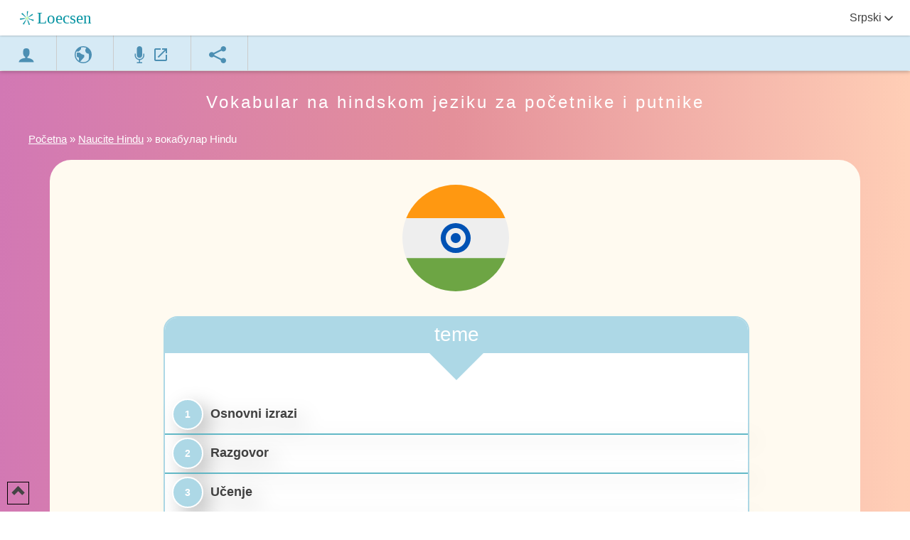

--- FILE ---
content_type: text/html; charset=utf-8
request_url: https://www.loecsen.com/sr/%D0%B2%D0%BE%D0%BA%D0%B0%D0%B1%D1%83%D0%BB%D0%B0%D1%80-hindu
body_size: 42013
content:




<!DOCTYPE html>
<html lang="sr" dir="ltr">
<head itemscope itemtype="https://schema.org/WebSite">
<script>
        var optidigitalQueue = optidigitalQueue || {};
        optidigitalQueue.cmd = optidigitalQueue.cmd || [];
    </script>
    <script type='text/javascript'
        id='optidigital-ad-init'
        async
        data-config='{"adUnit": "/20831574/od.loecsen.com/vocabulaire"}'
        src='//scripts.opti-digital.com/tags/?site=loecsen'>
    </script><script async src="https://www.googletagmanager.com/gtag/js?id=G-3FW32CHCXS"></script>
<script> window.dataLayer = window.dataLayer || [];function gtag(){dataLayer.push(arguments);} gtag('js', new Date());  gtag('config', 'G-3FW32CHCXS');</script>
<meta charset="utf-8">
<meta property="og:type" content="website"/>
<meta property="og:title" content=" Hindski rečnik za putovanja sa audio, mp3 i PDF "/>
<meta property="og:description" content=" 400 izraza na hindiju za štampanje i slušanje. Sa našim sadržajima i interaktivnim testovima, brzo ćete zapamtiti osnovni hindi rečnik. "/>
<meta property="og:url" content="https://www.loecsen.com/sr/вокабулар-hindu" />
<meta property="og:image" content="https://www.loecsen.com/images2/thumbnail-2025.jpg"/>
<meta property="og:image:width" content="300"/>
<meta property="og:image:height" content="300"/>
<meta name="twitter:image:src" content="https://www.loecsen.com/images2/thumbnail-2025.jpg" />
<meta property="og:site_name" content="loecsen.com"/>
<title> Hindski rečnik za putovanja sa audio, mp3 i PDF </title>
<meta name="description" content=" 400 izraza na hindiju za štampanje i slušanje. Sa našim sadržajima i interaktivnim testovima, brzo ćete zapamtiti osnovni hindi rečnik. " />
<meta name="referrer" content="origin">
<meta name="theme-color" content="#64b9c7">
<meta name="google-site-verification" content="RwK5_N3KOyFbuWzT1w-3WG-PLZOG4wCy9b0pWQKP-hU"  />
<meta name="msvalidate.01" content="7091A8E6F57586CE00CD099435D01AEE" />
<meta name="wot-verification" content="6911dcfe411e4c986c43"/>
<meta name='yandex-verification' content='5928472e2b4ffc5e' />
<meta name="author" content="Loecsen"/>
<meta name="copyright" content="Loecsen" />
<meta name="apple-mobile-web-app-capable" content="yes" />
<meta name="viewport" content="width=device-width, initial-scale=1.0, maximum-scale=1.0" />
<meta property="fb:app_id" content="140586622674265"/>
<meta name="twitter:card" content="summary_large_image"/>
<meta name="twitter:site" content="@Loecsen"/>
<meta name="twitter:creator" content="@Loecsen"/>
<meta name="twitter:title" content=" Hindski rečnik za putovanja sa audio, mp3 i PDF "/>
<meta name="twitter:description" content=" 400 izraza na hindiju za štampanje i slušanje. Sa našim sadržajima i interaktivnim testovima, brzo ćete zapamtiti osnovni hindi rečnik. "/>
<meta name="twitter:image" content="https://www.loecsen.com/images2/thumbnail-2025.jpg"/>
<link rel="manifest" href="/manifest.json">
<link rel="icon" href="/favicon.ico" type="image/x-icon">
<link rel="icon" type="image/png" sizes="32x32" href="/favicon-32x32.png">
<link rel="icon" type="image/png" sizes="48x48" href="/favicon-48x48.png">
<link rel="icon" type="image/png" sizes="64x64" href="/favicon-64x64.png">
<link rel="icon" type="image/png" sizes="192x192" href="/favicon-192x192.png">
<link rel="apple-touch-icon" type="image/png" sizes="180x180" href="/favivon-180x180.png">
<link rel="apple-touch-icon" type="image/png" sizes="167x167" href="/favicon-167x167.png">


    <link rel="preload" href="/CSS/svg-flags-2.css"  as="style" onload="this.rel = 'stylesheet'">
    <noscript> <link  href="/CSS/svg-flags-2.css" rel="stylesheet" ></noscript>


<script>!function(a){"use strict";var b=function(b,c,d){function e(a){return h.body?a():void setTimeout(function(){e(a)})}function f(){i.addEventListener&&i.removeEventListener("load",f),i.media=d||"all"}var g,h=a.document,i=h.createElement("link");if(c)g=c;else{var j=(h.body||h.getElementsByTagName("head")[0]).childNodes;g=j[j.length-1]}var k=h.styleSheets;i.rel="stylesheet",i.href=b,i.media="only x",e(function(){g.parentNode.insertBefore(i,c?g:g.nextSibling)});var l=function(a){for(var b=i.href,c=k.length;c--;)if(k[c].href===b)return a();setTimeout(function(){l(a)})};return i.addEventListener&&i.addEventListener("load",f),i.onloadcssdefined=l,l(f),i};"undefined"!=typeof exports?exports.loadCSS=b:a.loadCSS=b}("undefined"!=typeof global?global:this);!function(a){if(a.loadCSS){var b=loadCSS.relpreload={};if(b.support=function(){try{return a.document.createElement("link").relList.supports("preload")}catch(b){return!1}},b.poly=function(){for(var b=a.document.getElementsByTagName("link"),c=0;c<b.length;c++){var d=b[c];"preload"===d.rel&&"style"===d.getAttribute("as")&&(a.loadCSS(d.href,d,d.getAttribute("media")),d.rel=null)}},!b.support()){b.poly();var c=a.setInterval(b.poly,300);a.addEventListener&&a.addEventListener("load",function(){b.poly(),a.clearInterval(c)}),a.attachEvent&&a.attachEvent("onload",function(){a.clearInterval(c)})}}}(this);</script>

<style>
:root {
  --pink: #f4b6df;
  --red: #ff6550;
  --blue1: lightblue;
  --blue2: #64b9c7;
  --blue3: #d6eaf5;
  --newblue: #006494;
  --green: #669b48;
  --grayl: #aaa;
  --grey-1: #888;
  --ora: #FC7A4E;
  --yellow: #ffdc79;
  --yellow2: #ffedb4;
  --muted: #333;
  --primary: #6c5ce7;
  --secondary: #a78bfa;
  --accent: #22d3ee;
  --ring: rgba(108,92,231,.35);
  --radius: 18px;
  --shadow-color: #d4e9f3;
  --greenv: #cbe965;
  --greenlight: #9acd32;
  --black: #000;
  --textsizelist: 1rem;
  --textsize: 1.3rem;
}

*,*:before,*:after{padding:0;box-sizing:inherit;font-family:Inter,-apple-system,BlinkMacSystemFont,"Segoe UI",sans-serif}
#body{font-family:Inter,-apple-system,BlinkMacSystemFont,"Segoe UI",sans-serif}
html { scroll-behavior: smooth; }
body{font-family: Inter,-apple-system,BlinkMacSystemFont,"Segoe UI",sans-serif;color:#444;font-weight:300;margin:0;padding:0;min-height:100%;position:relative;font-size:18px;}
.Header { padding-top: 15px; color: #FFF; text-align: center; height: 37px;}
#header-t-art-actions .tabcontent{display:none;}
#header-t-art-actions{top:45px;width:100%;position:fixed;z-index:5000;-webkit-animation:fadeEffect .3s;animation:fadeEffect .31s;box-shadow:none;display:block!important}
div.logomenu{padding-top:3px;width:100%;z-index:5000;background-color:#d6eaf5;font-size:0;overflow:auto;white-space:nowrap;box-shadow: 0 2px 5px rgba(0, 0, 0, 0.26);}
div.logomenu a{display:inline-block;background-color:#d6eaf5;padding:10px 25px;text-decoration:none;border-right:1px solid #ccc;-webkit-transition-duration:.3s;-moz-transition-duration:.3s;transition-duration:.3s;fill:#4C8FB3;color:#fff}
div.logomenu .tablinks2 .icon{padding:7px 5px 0 0}
div.logomenu .icon{width:24px;height:24px}
.logomenu .icon{fill:inherit}
h1{display:inline-block;margin:0;font-size:24px;font-weight:400;letter-spacing:3px}
.logo_home_tranlsate:lang(ar),.logo_home_tranlsate:lang(he){right:10px}
.change_lang:lang(ar),.change_lang:lang(he){left:20px;position:fixed}
.logo_home_tranlsate{position:fixed;top:9px;left:10px;width:147px;height:33px}
#sheet{position:relative;margin-top:100px}
#sheet.home,#sheet.p404,#sheet.isolate{margin-top:50px}
#sheet.home .Header{padding:0}
.fondbase1 {padding-top: 0px;display: inline-table;width: 100%;}
::-webkit-scrollbar{width:10px}
::-webkit-scrollbar-track{background:#f1f1f1}
::-webkit-scrollbar-thumb{background:var(--blue2)}
.login{top:12px;float:right;position:fixed;right:10px}
.easeload{width:45vh;opacity:0;-webkit-transition:all 2s ease;-moz-transition:all 2s ease;-ms-transition:all 2s ease;-o-transition:all 2s ease}
.homeimage{height:auto;width:100%;position:absolute;margin-top:8vh;text-align:inherit}
.micro-home{margin-top:31vh}
.vague{margin-top:20vh;margin-bottom:-2vh}
.margin16{margin-top:16vh!important}
.header_right{position:fixed;right:20px;z-index:10;top:0;display:unset!important}
.background-home-image{background:linear-gradient(var(--blue2),var(--blue1))}
.dropdown #content{display:none}
.main{background-image:linear-gradient(to right bottom,#d278b4,#e4909a,#ffceb6,#f6dcac,#d9e9b5)}
.colorbackground{ background: linear-gradient(60deg, #b8e2d6 0%, #f4f9fb 45%, #e3d8f9 100%);}
.bottom{padding-bottom: 40px;background-image:linear-gradient(to right bottom,#f9cee7,#f2cfee,#e9d1f5,#dfd4fa,#d4d6fd,#c9dbff,#bfdfff,#b6e3ff,#aeeaff,#a7f0ff,#a4f6fc,#a6fbf5)}
.container{max-width:64rem;margin:0 auto 4rem auto;padding:0 1rem}
.loecsen-cta{display:flex;flex-direction:column;align-items:center;justify-content:center;text-align:center;gap:2rem}
.loecsen-cta .stats{display:flex;gap:2rem;justify-content:center;align-items:center}
#header_nav_classic .icon{width:20px;height:20px;fill:#fff;vertical-align:middle;color:#ddd;padding-top:0;margin:0}
.change_lang{padding-top:15px}
.change_lang a{text-decoration:none;font-size:1rem;display:flex;align-items:center;font-weight:400;gap:5px}
.liste_langues{text-align:initial!important;border-radius:30px;box-shadow:rgba(0,0,0,.05) 0 6px 24px 0,rgba(0,0,0,.08) 0 0 0 1px;transition:background .25s,border-color .25s,box-shadow .25s,transform .25s;width:auto; display:table;color:var(--newblue);font-size:22px;font-weight:600;background-color:#fff;line-height:30px;text-align:left;padding:10px 12px;text-decoration:none;margin:10px 10px 10px;min-width: 230px; max-width: 350px;}
.liste_langues:hover{transform:scale(1.1);box-shadow:rgba(0,0,0,.35) 0 5px 15px}
.phoca-flagbox{float:left;width:35px;height:30px;display:flex;align-items:center;padding-right:3px;padding-left: 5px;}
.home-btn1{cursor:pointer;position:relative;display:inline-flex;align-items:center;gap:10px;padding:16px 18px;border-radius:30px;background:linear-gradient(135deg,#6a5cff 0%,#5c7bff 35%,#37d0ff 100%);color:#fff;text-decoration:none;font-weight:700;box-shadow:0 6px 18px rgba(82,122,255,.35);overflow:hidden;transition:transform .3s ease,box-shadow .3s ease}
.home-btn1::before{content:"";position:absolute;top:0;left:-100%;width:100%;height:100%;background:linear-gradient(90deg,rgba(255,255,255,.3),rgba(255,255,255,0));transition:left .5s ease}
.home-btn1:hover{transform:scale(1.05);box-shadow:0 5px 14px 0 #a058f2;text-decoration:none}
.home-btn1:hover::before{left:100%}
.home-btn2{display:inline-flex;align-items:center;gap:10px;padding: 16px 25px 16px 16px;border-radius:30px;background:#fff;color:#0f172a;text-decoration:none;font-weight:600;border:1px solid #e6eef8;box-shadow:0 2px 8px rgba(15,23,42,.05)}
.home-btn2:hover{text-decoration:none;box-shadow:rgba(0,0,0,.35) 0 5px 15px}
#header_nav_classic{top:0;height:50px;box-shadow:rgba(0,0,0,.329412) 0 0 3px 0;-webkit-box-shadow:rgba(0,0,0,.329412) 0 0 3px 0;width:100%;background-color:#fff;position:fixed;z-index:10000;background-position:initial;background-repeat:initial;fill:#666}
.header_center_classic{position:fixed;left:200px}
.header_right{display:none}
.phoca-flagbox{float:left;width:35px;height:30px}
.phoca-flagbox:lang(ar),.phoca-flagbox:lang(he){float:right}
.phoca-flag{display:inline-block;border-radius:5px}
.align-header{display:inline-block;height:45px}
.change_lang a{text-decoration:none}
.text-plus{line-height:normal;text-align:center;font-size:100px;color:#fff;height:122px}
.change_lang .text{color:var(--blue1);text-transform:uppercase;display:inline-block;position:relative;top:3px}
.breadcrumb{margin-left:40px;margin-right:40px;height:40px}
.breadcrumb li{display:inline;color:var(--blue3);font-weight:400;font-size:15px;text-align:left}
.bouton-home{text-align:center;font-weight:600;margin-top:7vh;position:relative;margin-bottom:8vh}
.T1-home,.T1-home h1{margin:0 auto;padding-top:20px;font-weight:bold;max-width:850px;text-align:center;color:#9fc553;font-size:35px;line-height:45px}
.underH1-home{font-size:22px;color:#444;display:block}
.whitebackground{background:white}
.login .icon{fill:#ff6550!important}
img{outline:none;border:none;vertical-align:middle;max-width:90%}
* a{text-decoration:underline;color:#404040;text-align:left}
button{align-self:center;padding:1rem 1rem;margin:0 1rem;transition:all .5s ease;color:#fff;font-size:1.5rem;letter-spacing:1px;outline:none;box-shadow:20px 38px 34px -26px hsl(0deg 0% 0% / 20%);border-radius:255px 15px 225px 15px/15px 225px 15px 255px;border-color:var(--blue3);cursor:pointer}
button:hover{box-shadow:2px 8px 4px -6px hsla(0,0%,0%,.3)}
.dotted.thin{border:dotted 2px #41403e}
.triangle{display:inline-block;height:0;width:0;border-top:11px solid transparent;border-bottom:12px solid transparent;border-left:17px solid white;margin-left:10px}
.greencolor{background-color:rgba(79,189,33,1)}
.orangecolor{background-color:var(--blue2)}
h1{font-size:.4em;padding:0;letter-spacing:1px;vertical-align:text-bottom}
.fondtransparent{margin:0 auto;padding:0}
.liste_langues{font-size:20px;width:80%;margin-bottom:20px}
.home_link br{content:"";margin:1em;display:block;font-size:24%}
.widget{display:none}
.dropdown #content .titre{font-size:16px;font-weight:700;display:inline-block;padding:10px;background:var(--blue2);color:#fff;width:250px}
.dropdown #content{position:absolute;right:0;top:40px;background:#fff;min-width:250px;z-index:1;filter:drop-shadow(11px 10px 14px rgba(0,0,0,.25))}
.dropdown #content:lang(ar), .dropdown #content:lang(he){right:auto;left:0;}
.dropdown #content .close {width: 13px;height: 13px;position: absolute;right: 10px;top: 12px;cursor:pointer}
.dropdown #content .close:lang(ar), .dropdown #content .close:lang(he){right: auto;left:10px}
.dropdown .content { overflow: scroll;color: #3b5071;overflow-x: hidden;max-height: 300px;}
.dropdown ul.langs {list-style: none;margin:0}
.dropdown .content a {padding: 12px 14px;display: block;color: #666;}
.dropdown .content a:hover {background-color: var(--blue3);}
.langs .active { background-color: rgba(0, 0, 0, .12) !important;}
#DivLogin{display:none}
@media screen and (min-width:500px) and (max-width:740px){
  main{background-color:#fff}
  .fondbase1{filter:none}
  h1{font-size:18px}
  .fondtransparent{width:100%;margin:0;font-size:18px;line-height:20px;padding:0}
  .liste_langues{font-size:20px;width:90%;margin:0 auto;padding-bottom:20px;margin-bottom:7px}
  .fondhome p{display:table}
}
@media screen and (min-width:740px) and (max-width:980px){
  .fondtransparent{margin:0 auto;padding:0}
  .liste_langues{font-size:15px;line-height:30px;width:auto;padding:10px 5px;margin-right:15px;margin-left:10px}
  .fondhome{min-width:550px;padding-top: 20px;}
}
@media screen and (min-width:980px) and (max-width:1220px){
  .fondhome{min-width:800px;max-width:1140px;width:95%;padding-top: 20px;}
  .fondtransparent{width:970px;margin:0 auto;font-size:18px;line-height:20px;padding-bottom:20px}
  .liste_langues{font-size:18px;line-height:30px;width:auto;padding:10px 5px}
  .fondhome p{display:table-cell}
}
@media screen and (min-width:1220px){
  .fondtransparent{width:1140px;margin:0 auto;padding-bottom:20px}
  .fondhome{min-width:800px;max-width:1140px;width:95%;padding-top: 20px;}
  .liste_langues{font-size:15px;line-height:30px;width:auto;padding:10px 5px}
  .fondhome p{display:table-cell}
  #btn_screen_shrink{display:none}
  #btn_screen_enlarge{display:none}
  :-ms-input-placeholder{color:#aaa}
  .ui-icon-screen{background-color:#FFF;width:18px;height:18px;margin-top:0;float:left;margin-left:20px;display:none}
}
@media screen and (max-width:740px){
    #home_elems .icon-play3{display:none}
    .fondhome{padding-top: 40px;}
  button{font-size:1.3rem;margin-bottom:20px}
  .T1-home,.T1-home h1{max-width:95%;font-size:27px;line-height:37px}
  .logo_home_tranlsate{top:11px}
  .micro-home img{height:auto;width:70%}
  .bouton-home{margin-bottom:0vh;margin-top:5vh}
  .easeload{width:38vh}
  .vague{margin-top:1vh}
  .link_flag{width:280px}
  .text-plus{height:50px;padding-top:30px;line-height:20px}
  .liste_langues{margin-bottom:20px;padding-bottom:15px;padding-top:15px}
  .subtitle{font-size:26px}
  .page-wrapper_2 h2{font-size:24px;line-height:28px;margin-top:15px}
  .page-wrapper_2{padding:15px;border-radius:0;margin-left:5px;margin-right:5px}
  .FAQ .accordion-title,.FAQ .accordion-select{font-size:16px}
  #page1{display:block}
  #btn_change_lang{float:left;padding-left:10px}
  .ui-icon-screen{display:block}
  #btn_screen_shrink{display:none}
  #btn_screen_enlarge{display:block;padding-top:5px;right:50px;position:fixed;top:0}
  #btn_screen_shrink{display:block;padding-top:5px;right:50px;position:fixed;top:0}
  .fondtransparent{padding-top:0}
  #header_cntnav_classic{height:35px}
  .icon{width:1em;height:1em}
  .Header{padding: 15px 5px 0px 5px;}
  .fondbase1{padding-top:0}
  #btn_home img{width:120px;height:28px;aspect-ratio:49/11}
  .login{top:9px}
}
@media(min-width:640px){.footer-grid{grid-template-columns:1.2fr 1fr}}
@media(min-width:1024px){.footer-grid{grid-template-columns:1.2fr 1fr 1fr 1fr}}
.brand{display:flex;gap:14px}
.brand .logo{width:40px;height:40px;border-radius:10px;flex:none;background:linear-gradient(135deg,#20f1e0,#4183c4);display:grid;place-items:center;color:#fff;box-shadow:0 6px 18px rgba(65,131,196,.25)}
.brand h3{margin:0;font-size:20px;line-height:1.1;color:#0f172a}
.brand p{margin:8px 0 0;color:#64748b;font-size:15px;line-height:1.5;max-width:36ch}
.footer-col h4{margin:0 0 10px;font-size:18px;line-height:1.2;color:#0f172a;font-weight:700}
.footer-list{margin:0;padding:0;list-style:none;display:grid;gap:10px}
.footer-list a{text-decoration:none;color:#475569;font-size:16px}
.footer-list a:hover{color:#0ea5e9}
.flag-item{display:flex;align-items:center;gap:10px}
.flag{font-size:18px;line-height:1}
.flag-item a{flex:1}
.contact-item{display:flex;align-items:center;gap:10px;color:#64748b}
.contact-item a{color:inherit;text-decoration:none}
.contact-item a:hover{color:#0ea5e9}
.ico{width:18px;height:18px;color:#64748b;flex:none}
.site-footer{background:#fff;position:relative;width: 100%}
.site-footer .wrap{max-width:1100px;margin:0 auto;padding:28px 16px 0}
.footer-grid{display:grid;gap:28px 40px;margin-bottom:20px}
.footer-bottom{display:flex;align-items:center;justify-content:space-between;gap:12px 24px;color:#6b7280;font-size:clamp(13px,.9vw,14px);line-height:1.4;flex-wrap:wrap;max-width:1100px;margin:0 auto;padding:16px;}
.footer-bottom p{margin:0}
.footer-bottom .links{display:flex;flex-wrap:wrap;gap:12px 24px}
.footer-bottom a{color:#6b7280;text-decoration:none;white-space:nowrap}
.footer-bottom a:hover{color:#0ea5e9}
@media(max-width:640px){
  .footer-bottom{flex-direction:column;align-items:flex-start;gap:10px 0}
  .footer-bottom .links{gap:10px 16px}
}
.icon{width:32px;height:32px;fill:none;margin:0;padding:0}
.fill-current{fill:currentColor}
ul#sitemap {margin: 0;padding: 0;list-style: none;max-width: 350px;margin: 0; padding: 0;list-style: none;}
ul#sitemap li{border-radius:10px;width:100%;overflow:hidden;text-overflow:ellipsis;white-space:nowrap;background-color:#fff;margin-top:3px;filter:drop-shadow(11px 10px 14px rgba(0,0,0,.25))}
ul#sitemap li a:link,ul#sitemap li a:visited{text-decoration:none;padding:.4em;color:#057FAC;font-size:18px;display:inline-block;width:100%}

div .fondhome p.home_link {margin: 0;display: inline-block;}
#home_elems .P1{background: #6c5ce7cf;
    margin: 30px 10px 40px 10px;
    box-shadow: #fcf2f2 0px 5px 15px;
    font-weight: 600;
    height: auto;
    font-size: 23px;
    display: flex;
    align-items: center;
    justify-content: center;
    border-radius: 40px;
    padding-left: 20px;
    padding-right: 20px;
    line-height: 35px;
    max-width: fit-content;
    padding-top: 10px;
    padding-bottom: 10px;
    color: #fff;}
@media screen and (min-width: 1220px) { div .fondhome p+p { min-width: 280px;}}
@media screen and (min-width: 980px) and (max-width: 1220px) {.liste_langues {font-size: 18px;line-height: 30px;padding: 10px 5px; } div .fondhome p {  min-width: 280px;}}
@media screen and (min-width: 740px) and (max-width: 980px) { .liste_langues {font-size: 15px; padding: 10px 5px; margin-right: 15px;margin-left: 10px;}}
@media screen and (max-width: 740px) {div .fondhome p.home_link {width: 100%;display: block;}   .liste_langues { width: -webkit-fill-available;}}
</style>
<style>
.tra .titre{display:flex;align-items:center;padding-top:inherit;padding-left:5px;color:#fff;font-weight:700;min-height:50px;max-width:100%;height:38px;font-size:22px; background-color: var(--blue2);margin-bottom:20px}
.toppenu { width: 18px;height: 12px; float: left;margin-right: 8px;margin-top: 5px;border-radius: 2px;}
#header-t-art-actions{top:45px;width:100%;position:fixed;z-index:5000;-webkit-animation:fadeEffect .3s;animation:fadeEffect .31s;box-shadow:none}
#header-t-art-actions .tabcontent{display:none;-webkit-animation:none;animation:none;padding:0;margin:0;background-color:#fff;border-radius:initial;height:80vh;position:absolute; width: 100%;box-shadow: rgba(0, 0, 0, 0.35) 0px 5px 15px;}
.p_subs{height:80vh;overflow:scroll;box-shadow:1px 1px 5px rgba(0,0,0,.2);right:0;width:auto;background:#fff;padding-top:5px;overflow-x: hidden;}
.navs,.navs ul,#earth ul{list-style:none;margin:0;padding:0}
.navs ul.subs>li{display:inline-block;vertical-align:top;width:22%;color:var(--blue2);font-size:1em;text-transform:uppercase;line-height:25px;padding:2px 0 2px 8px}
#earth ul a,.navs ul.subs>li a{color:#000;line-height:23px;text-align:left;text-transform:none;display:flex;align-items:center; text-decoration: none;font-size: 15px;}
@media screen and (max-width:1200px){.navs ul.subs>li{width:100%}.p_subs{width:50vh;max-width:300px;}}
@media screen and (max-width:740px){#DivLogin .tab{width: 80%;margin: 0 auto;}.cadre_N1{border-radius:0!important}}
.hero-text button a {color:white;text-decoration: none;}
.hr-text{line-height:1em;position:relative;outline:0;border:0;color:#000;text-align:center;height:1.5em;opacity:.5}
.hr-text:before{content:"";background:linear-gradient(to right,transparent,#818078,transparent);position:absolute;left:0;top:50%;width:100%;height:1px}
.hr-text:after{content:attr(data-content);position:relative;display:inline-block;padding:0 .5em;line-height:1.5em;color:#818078;background-color:#fcfcfa}
.auth_google{transition:background-color .3s,box-shadow .3s;margin-bottom:15px;padding:12px 16px 12px 42px;border:1px solid #ccc;border-radius:3px;box-shadow:0 -1px 0 rgba(0,0,0,.04),0 1px 1px rgba(0,0,0,.25);cursor:pointer;color:#757575;font-size:14px;font-weight:500;font-family:-apple-system,BlinkMacSystemFont,"Segoe UI",Roboto,Oxygen,Ubuntu,Cantarell,"Fira Sans","Droid Sans","Helvetica Neue",sans-serif;background-image:url([data-uri]);background-color:#fff;background-repeat:no-repeat;background-position:12px 11px;width:100%}
.auth_google:hover{box-shadow:0 -1px 0 rgba(0,0,0,.04),0 2px 4px rgba(0,0,0,.25)}
.auth_google:active{background-color:#eee}
.auth_google:focus{outline:0;box-shadow:0 -1px 0 rgba(0,0,0,.04),0 2px 4px rgba(0,0,0,.25),0 0 0 3px #c8dafc}
.auth_facebook{display:inline-block;background-color:#3b5998;color:#fff;border-radius:4px;padding:13px 20px;font-size:16px;font-weight:700;text-decoration:none;text-align:center;line-height:1;border:none;cursor:pointer;width:100%}
.auth_facebook:hover{background-color:#2d4373}
.form-wrap form .input{box-sizing:border-box;color:#000;font-family:inherit;padding:.8em 0 10px .8em;border:1px solid #cfcfcf;outline:0;display:inline-block;margin:0 0 .8em 0;padding-right:2em;width:100%}
#DivLogin .help-text::first-letter{text-transform:capitalize}
#DivLogin .resend{color:var(--grayl)}
button{margin:0;letter-spacing:0;border-radius: 5px}
#DivLogin .progress-bar-button{margin:10px auto;float:none;text-align:center;padding:0 20px;border-radius:5px;text-transform:uppercase;cursor:pointer;margin: 10px auto;
    width: -webkit-fill-available;max-width: 250px; height: 50px;    display: flex;align-items: center;justify-content: center;  background: var(--ora);}
#DivLogin .progress-bar-button:hover {box-shadow: rgba(0, 0, 0, 0.35) 0px 5px 15px;}}
.tra .titre{display:flex;align-items:center;padding-top:inherit;padding-left:5px;color:#fff;font-weight:700;min-height:50px;max-width:100%;height:38px;font-size:22px; background-color: var(--blue2);margin-bottom:20px}
.tra .numero{border-radius:50%;color:var(--blue2);background-color:var(--blue3);margin-right:10px;margin-left:10px;width:11px;height:19px;float:left;display:inline-block;box-sizing:content-box;padding:2px 10px 10px 10px}
.tabcontent .title{font-size:26px;color:var(--newblue);font-weight:700;padding:10px 20px;background:#fff;background-image:linear-gradient(to right top,#f7eec7,#ffe0ca,#ffd7dd,#f7d5f4,#d1d9ff);line-height:40px}
.tabcontent .close{width:15px;height:15px;fill:var(--blue2);cursor:pointer;float:inline-end;margin:7px 15px 0 0}
.tabcontent .close:hover{fill:#ff6550}
.cos{padding:0 0 10px}
.bc{background-color:var(--blue2);color:#fff}
.login-form{width:100%}
.form_error{color:red;margin-bottom:10px}
.passwordc{position:relative}
.toggle-password{position:absolute;right:10px;top:50%;transform:translateY(-50%);cursor:pointer}
.status{margin:10px 0}
.m0{margin:0}
.form-control{box-sizing:border-box;padding:8px;border:1px solid #ccc;border-radius:4px;width:100%}
.delete{display:none}
#header-t-art-actions .tabcontent:not(.navs){max-width:600px;width: -webkit-fill-available;overflow: scroll;overflow-x: hidden;}
#legal_link{font-size:16px;text-decoration:inherit}
#DivLogin .tab{width:80%;margin:10px auto;box-sizing:border-box;max-width:350px}
.form-wrap form .button{border-radius: 5px;width:100%;display:block;padding:10px;background:#f65;border:0;color:#fff;cursor:pointer;text-transform:uppercase;margin:15px 0;font-weight:700;font-size:16px;text-transform:uppercase;}
.button:hover {box-shadow: rgba(0, 0, 0, 0.35) 0px 5px 15px;}
.form-wrap form .button:hover{background-color:var(--blue2)}
.form-wrap{background-color:#fff;max-width:620px;margin:0 auto;box-shadow:0 1px 8px #bebebe;-webkit-box-shadow:0 1px 8px #bebebe;-moz-box-shadow:0 1px 8px #bebebe}
#connect{background-color:var(--green);margin:20px 0}
#DivLogin .link{text-decoration:underline;color:var(--blue2);cursor:pointer}
#DivLogin .info{color:var(--grey-1);font-size:15px}
#DivLogin .help-text{font-size:18px;text-align:center}
.form-wrap .help-text{margin-top:.6em}
* form{margin:0;padding:0}
.notaccount {color:var(--ora);font-weight: bold}
#f_account label{padding-left:0;color:var(--blue2);display:block;margin:15px 0 0}
input[type=button],input[type=submit],input[type=reset]{background:#ffab00;border:0;color:#fff;padding:12px 32px;text-decoration:none;margin:10px 2px;cursor:pointer;text-transform:capitalize;border-radius:5px;font-size:18px}
.tooltip3 .top i::after{content:'';position:absolute;width:12px;height:12px;left:50%;transform:translate(-50%,-50%) rotate(45deg);background:#fff;box-shadow:0 1px 8px rgba(0,0,0,.5)}
.tooltip3 .top{min-width:150px;top:50px;left:-56px;padding:10px 20px;color:#444;background:#fff;font-weight:400;font-size:13px;border-radius:8px;position:absolute;z-index:99999999;box-sizing:border-box;box-shadow:0 1px 8px rgba(0,0,0,.5);visibility:hidden;opacity:0;transition:opacity .8s}
.tooltip3.hovered{opacity:1!important}
.ui-btn:focus,.ui-btn.ok{box-shadow:inset 0 0 3px #fff,0 0 9px #fff}
.ui-btn:hover,.ui-link-inherit:hover{outline:0}
.tooltip3:hover .top, .tooltip3.largehover .top { visibility: visible;    opacity: 1;    z-index: 99999;    background-color: #fff;}
.passwordc .toggle-password {top: 5px;right: 10px;position: absolute;cursor: pointer;transform: translateY(-10%) scale(0.8);}
.passwordc .toggle-password svg{fill: grey;}
.close{top:10px;right:10px}
.close:lang(ar), .close:lang(he){right: auto;left:10px}
.icon{width:18px;height:18px}
.fgray{fill:#aaa}
@keyframes anim{12.5%{stroke-dasharray:33.9887319946px,242.7766571045px;stroke-dashoffset:-26.7054322815px}43.75%{stroke-dasharray:84.9718299866px,242.7766571045px;stroke-dashoffset:-84.9718299866px}100%{stroke-dasharray:2.427766571px,242.7766571045px;stroke-dashoffset:-240.3488905334px}}
#outline{stroke-dasharray:2.427766571px,242.7766571045px;stroke-dashoffset:0;animation:anim 1.6s linear infinite}
</style>
<style>
.Header{padding-top:30px;color:#FFF;text-align:center;height:37px}h1{display:inline-block;margin:0;font-size:24px;font-weight:400;letter-spacing:3px}.cadre_N1{background:floralwhite;border-radius:30px;text-align:initial;padding:10px;margin-bottom:20px;overflow: hidden;}@media screen and (min-width:740px){.marges{padding-left:150px;padding-right:150px; margin-bottom: 30px;}}.header_center_classic{position:fixed;left:200px;display:none}.breadcrumb li{display:inline;color:#fff;font-weight:400;font-size:15px}.breadcrumb li+li:before{content:" » "}h2{margin:0;padding-top:18px;font-size:28px;font-weight:400;letter-spacing:1px;color:var(--blue2)}.breadcrumb a{color:white}img{display:block;margin:0 auto}
div.logomenu a{display:inline-block;background:#d6eaf5;padding:10px 25px;text-decoration:none;border-right:1px solid #ccc;transition:.3s;fill:#4c8fb3;color:#fff}
</style>
<script type='application/ld+json'>{"@context":"https://schema.org","@graph":[{"@type":"Organization","@id":"https://www.loecsen.com/#organization","name":"Loecsen","url":"https://www.loecsen.com/","sameAs":["https://www.facebook.com/loecsen/"],"logo":{"@type":"ImageObject","@id":"https://www.loecsen.com/#logo","url":"https://www.loecsen.com/images2/logo-loecsen.jpg","caption":"Loecsen"},"image":{"@id":"https://www.loecsen.com/#logo"}},{"@type":"WebSite","@id":"https://www.loecsen.com/#website","url":"https://www.loecsen.com/","name":"Loecsen","publisher":{"@id":"https://www.loecsen.com/#organization"},"potentialAction":{"@type":"SearchAction","target":"https://www.loecsen.com/?s={search_term_string}","query-input":"required name=search_term_string"}},{"@type":"WebPage","@id":"#webpage","url":"","inLanguage":"sr","name":" Hindski rečnik za putovanja sa audio, mp3 i PDF ","isPartOf":{"@id":"https://www.loecsen.com/#website"},"image":{"@type":"ImageObject","@id":"#primaryimage","url":"https://www.loecsen.com/images2/intro-71.jpg/","caption":""},"primaryImageOfPage":{"@id":"#primaryimage"},"description":" 400 izraza na hindiju za štampanje i slušanje. Sa našim sadržajima i interaktivnim testovima, brzo ćete zapamtiti osnovni hindi rečnik. "}]}</script>


    <meta name="robots" content="noindex, follow">
<script  src="/javascripts/newads.js"></script>
<script>
        var optidigitalQueue = optidigitalQueue || {};
        optidigitalQueue.cmd = optidigitalQueue.cmd || [];
    </script>
    <script type='text/javascript'
        id='optidigital-ad-init'
        async
        data-config='{"adUnit": "/20831574/od.loecsen.com/vocabulaire"}'
        src='//scripts.opti-digital.com/tags/?site=loecsen'>
    </script><style>
p {padding:0 10px} .marges ul {padding-left:20px} .sommaire ul {padding-left:0}
.youtube-player .play:hover{background-color:var(--red);cursor:pointer}
.youtube-player .play:after{position:absolute;top:calc(50% - 25px);left:calc(50% - 14px);display:block;content:'';box-sizing:border-box;border-color:transparent transparent transparent #fff;border-style:solid;border-width:26px 0 26px 40px}
.youtube-player .play{position:absolute;top:calc(50% - 25px);left:calc(50% - 50px);width:100px;height:100px;display:block;border:2px solid #fff;border-radius:50%;padding:0;margin:0 auto;user-select:none;background-color:rgba(0,0,0,.6);transition:background-color .5s ease}
.youtube-player{position:absolute;top:0;width:100%;padding-bottom:56.23%;height:0;overflow:hidden;max-width:100%;background:#000;filter:drop-shadow(11px 10px 14px rgba(0,0,0,.25));border:2px solid #fff}
.youtube-player iframe{position:absolute;top:0;left:0;width:100%;height:100%;z-index:100;background:transparent}
.fondbase1 {margin-bottom: 30px;}
.progress-bar-button-box-voc{float:left;padding:20px}table{display:table;border-collapse:separate;border-spacing:0;min-width:100%}.contentfiches th{padding:5px 10px;background-color:var(--blue2);font-weight:bold;color:#fff}.youtube-player img{bottom:0;display:block;left:0;margin:auto;width:100%;position:absolute;right:0;top:0;border:none;height:auto;cursor:pointer;-webkit-transition:.4s all;-moz-transition:.4s all;transition:.4s all}.lrpub{background:var(--blue1)}#stt{z-index:1;position:fixed;bottom:15px;left:10px;cursor:pointer}img{max-width:100%;height:auto;outline:0;border:none;vertical-align:middle;aspect-ratio:attr(width)/attr(height)}.icon-volume-high{width:20px;height:20px;fill:#ff6550;margin-top:5px;padding:2px 0 0;position:relative;top:3px}.contentfiches td:nth-child(1){border-right:1px solid #ccc;text-align:left}.contentfiches td{padding:10px 3px;text-align:left;width:50%;cursor:pointer}.contentfiches{background:var(--blue3);width:100%}.contentfiches table tr:nth-child(even){background-color:var(--blue1)}table.printDiv{width:100%}.cadre_N1{text-align:center;min-height:100px;padding-bottom:20px;padding-top:20px}.marges{text-align:left;line-height:1.5625}.chevron::before{border-style:solid;border-width:.25em .25em 0 0;content:'';display:inline-block;height:.45em;left:.15em;position:relative;top:.15em;transform:rotate(-45deg);vertical-align:top;width:.45em}.contentfiches td{border-bottom:1px solid #ccc}h2{font-size:28px;color:var(--blue2);padding:30px 10px;line-height:28px}.sub_voc_menu a{font-weight:bold;line-height:30px;text-decoration:none;cursor:pointer;margin:0;display:block;width:100%;height:100%}.sub_voc_menu a:hover{color:#fff;pointer:cursor}.flagvoc{display:table;padding-top:15px;margin:0 auto;margin-bottom:35px}.phoca-flagbox-header{width:150px;height:150px;margin-right:0;display:inline-block}.phoca-flagbox-footer{width:30px;height:50px;display:block}.progress-bar-button-box-voc a{margin-right:10px}.phoca-flag{display:inline-block;border-radius:0;filter:drop-shadow(11px 10px 14px rgba(0,0,0,.25))}.youtubeframe{height:100%;left:0;position:absolute;top:0;width:100%}.sub_voc_menu{border-radius:20px;background-color:#fff;font-size:95%;width:100%;margin-bottom:20px;border:2px solid var(--blue1)}.sub_voc_menu li{list-style-type:none;list-style-image:none;cursor:pointer;}#stt .icon{padding:5px 11px 5px 5px;width:32px;height:40px;border:1px solid #000}.collapsible:hover{background:var(--blue1);color:#fff;cursor:pointer;text-decoration:none}.fleche{width:0;border-top:50px solid var(--blue1);border-right:50px solid transparent;border-bottom:50px solid transparent;border-left:50px solid transparent;margin-left:auto;margin-right:auto}.collapsible:hover{background-color:var(--blue1);color:#fff;pointer:cursor}.collapsible{font-size:18px;font-weight:700;line-height:26px;color:#666;border:none;text-align:left;outline:none;list-style-type:none;counter-increment:themes;padding:10px 0;border-bottom:2px solid var(--blue2);filter:drop-shadow(11px 10px 14px rgba(0,0,0,.25));height:33px}.progress-bar-button{padding:0 10px;background-color:#ff6550;font-size:22px;line-height:42px;min-height:45px;color:#fff;text-decoration:none;margin-bottom:15px;margin-right:15px;float:left;width:auto}.collapsible:before{content:counter(themes);margin-right:10px;margin-left:10px;vertical-align:top;background:var(--blue1);-moz-border-radius:60px;border:2px solid #fff;border-radius:60px;font-weight:bold;font-size:.8em;color:#fff;float:left;margin-top:-6px;width:40px;height:40px;text-align:center;line-height:40px}.sommaire{margin-top:60px}.haut{border-top-left-radius: 18px;
    border-top-right-radius:18px;line-height:28px;font-size:28px;background-color:var(--blue1);color:#fff;width:auto;height:30px;padding:10px;text-align:center;}.colonnes{font-size:22px;font-weight:700;line-height:26px;color:#fff;border:none;text-align:center;outline:none;list-style-type:none;height:60px;background:var(--blue2);padding-top:25px;margin-top:20px}@media screen and (max-width:740px){.contentfiches th:nth-child(1){display:block}.haut{height:30px}.contentfiches td:nth-child(3),.contentfiches th{max-width:none!important}.Header{height:auto;margin-bottom: 20px;margin-top:7px}.progress-bar-button-box-voc a{margin-bottom:10px}.sub_voc_menu a{width:auto;white-space:nowrap;overflow:hidden;text-overflow:ellipsis}#pblock{height:300px}.cadre_N1{overflow: hidden;} .contentfiches {background: var(--blue3);width: 100%;font-size:clamp(14px,2vw,20px);}marges{text-decoration:none;line-height:25px;text-align:left}.breadcrumb{margin-bottom:30px}.breadcrumb ol{height:30px}.to-print img{height:77px;margin-top:15px;margin-bottom:15px}h3{font-size:17px}}h3{margin:0;padding-top:12px;padding-bottom:12px;padding-left:5px;font-size:20px;font-weight:700}.progress-bar-button{font-size:18px}.print .icon{width:40px;height:23px;fill:#fff}.print{padding:8px;background-color:#ff6550;text-align:center;color:#fff;text-decoration:none;float:left;margin-top:0;margin-right:0}.print{background-position:center;fill:#fff}.marges_t{padding-bottom:15px;padding-left:15px;padding-right:15px;background-color:var(--blue3);box-sizing:border-box}
</style>
<style>
.hi{background:url([data-uri]);width:150%;height:100%;background-size:100% 100%}.sr{background:url([data-uri]);width:150%;height:100%;background-size:100% 100%}</style>

</head>

<body>
    <header>
        
        <div id="header_nav_classic" class="">
            
            <a href="/sr"  onclick="gtag('event', 'Menu-top-logo');" id="btn_home">
                <img src="/images2/loecsen-logo-head.svg" alt="Loecsen logo" class="logo_home_tranlsate" />
            </a>

                            <div class="header_center_classic">
                    <ul id="nav" class="navs">
                        <li class="menu_inside">
                            <a href="/sr">Početna</a>
                        </li>

                        <li id="m_sub_player" class="menu_inside">
                            <a href="javascript:void(0);" class="">Наш метод</a><span id="s1"></span>
                            <aside>
                                <div id="p_subs" class="p_subs">
                                    
                                    <ul class="subs">
                                                                                    <li>
                                                Европи и Америци                                                <ul>
                                                                                                            <li attr-l='sq'><span class="phoca-flagbox toppenu"><img data-src="/assets/flags/sq.svg" width="45px" height="45px"></span><a href="/sr/naucite-albanski"  class="gris3l" >Učiti albanski</a></li>                                                                                                            <li attr-l='bg'><span class="phoca-flagbox toppenu"><img data-src="/assets/flags/bg.svg" width="45px" height="45px"></span><a href="/sr/naucite-bugarski"  class="gris3l" >Učiti bugarski</a></li>                                                                                                            <li attr-l='cs'><span class="phoca-flagbox toppenu"><img data-src="/assets/flags/cs.svg" width="45px" height="45px"></span><a href="/sr/naucite-češki"  class="gris3l" >Učiti češki</a></li>                                                                                                            <li attr-l='da'><span class="phoca-flagbox toppenu"><img data-src="/assets/flags/da.svg" width="45px" height="45px"></span><a href="/sr/naucite-danski"  class="gris3l" >Učiti danski</a></li>                                                                                                            <li attr-l='en'><span class="phoca-flagbox toppenu"><img data-src="/assets/flags/en.svg" width="45px" height="45px"></span><a href="/sr/naucite-engleski"  class="gris3l" >Učiti engleski</a></li>                                                                                                            <li attr-l='et'><span class="phoca-flagbox toppenu"><img data-src="/assets/flags/et.svg" width="45px" height="45px"></span><a href="/sr/naucite-estonski"  class="gris3l" >Učiti estonski</a></li>                                                                                                            <li attr-l='fi'><span class="phoca-flagbox toppenu"><img data-src="/assets/flags/fi.svg" width="45px" height="45px"></span><a href="/sr/naucite-finski"  class="gris3l" >Učiti finski</a></li>                                                                                                            <li attr-l='fr'><span class="phoca-flagbox toppenu"><img data-src="/assets/flags/fr.svg" width="45px" height="45px"></span><a href="/sr/naucite-francuski"  class="gris3l" >Učiti francuski</a></li>                                                                                                            <li attr-l='el'><span class="phoca-flagbox toppenu"><img data-src="/assets/flags/el.svg" width="45px" height="45px"></span><a href="/sr/naucite-grčki"  class="gris3l" >Učiti grčki</a></li>                                                                                                            <li attr-l='nl'><span class="phoca-flagbox toppenu"><img data-src="/assets/flags/nl.svg" width="45px" height="45px"></span><a href="/sr/naucite-holandski"  class="gris3l" >Učiti holandski</a></li>                                                                                                            <li attr-l='hr'><span class="phoca-flagbox toppenu"><img data-src="/assets/flags/hr.svg" width="45px" height="45px"></span><a href="/sr/naucite-hrvatski"  class="gris3l" >Učiti hrvatski</a></li>                                                                                                            <li attr-l='it'><span class="phoca-flagbox toppenu"><img data-src="/assets/flags/it.svg" width="45px" height="45px"></span><a href="/sr/naucite-italijanski"  class="gris3l" >Učiti italijanski</a></li>                                                                                                            <li attr-l='hy'><span class="phoca-flagbox toppenu"><img data-src="/assets/flags/hy.svg" width="45px" height="45px"></span><a href="/sr/naucite-jermenski"  class="gris3l" >Učiti jermenski</a></li>                                                                                                            <li attr-l='lv'><span class="phoca-flagbox toppenu"><img data-src="/assets/flags/lv.svg" width="45px" height="45px"></span><a href="/sr/naucite-letonski"  class="gris3l" >Učiti letonski</a></li>                                                                                                            <li attr-l='lt'><span class="phoca-flagbox toppenu"><img data-src="/assets/flags/lt.svg" width="45px" height="45px"></span><a href="/sr/naucite-litvanski"  class="gris3l" >Učiti litvanski</a></li>                                                                                                            <li attr-l='hu'><span class="phoca-flagbox toppenu"><img data-src="/assets/flags/hu.svg" width="45px" height="45px"></span><a href="/sr/naucite-mađarski"  class="gris3l" >Učiti mađarski</a></li>                                                                                                            <li attr-l='de'><span class="phoca-flagbox toppenu"><img data-src="/assets/flags/de.svg" width="45px" height="45px"></span><a href="/sr/naucite-nemački"  class="gris3l" >Učiti nemački</a></li>                                                                                                            <li attr-l='no'><span class="phoca-flagbox toppenu"><img data-src="/assets/flags/no.svg" width="45px" height="45px"></span><a href="/sr/naucite-norveški"  class="gris3l" >Učiti norveški</a></li>                                                                                                            <li attr-l='pl'><span class="phoca-flagbox toppenu"><img data-src="/assets/flags/pl.svg" width="45px" height="45px"></span><a href="/sr/naucite-poljski"  class="gris3l" >Učiti poljski</a></li>                                                                                                            <li attr-l='pt'><span class="phoca-flagbox toppenu"><img data-src="/assets/flags/pt.svg" width="45px" height="45px"></span><a href="/sr/naucite-portugalski"  class="gris3l" >Učiti portugalski</a></li>                                                                                                            <li attr-l='ro'><span class="phoca-flagbox toppenu"><img data-src="/assets/flags/ro.svg" width="45px" height="45px"></span><a href="/sr/naucite-rumunski"  class="gris3l" >Učiti rumunski</a></li>                                                                                                            <li attr-l='ru'><span class="phoca-flagbox toppenu"><img data-src="/assets/flags/ru.svg" width="45px" height="45px"></span><a href="/sr/naucite-ruski"  class="gris3l" >Učiti ruski</a></li>                                                                                                            <li attr-l='sl'><span class="phoca-flagbox toppenu"><img data-src="/assets/flags/sl.svg" width="45px" height="45px"></span><a href="/sr/naucite-slovački"  class="gris3l" >Učiti slovački</a></li>                                                                                                            <li attr-l='es'><span class="phoca-flagbox toppenu"><img data-src="/assets/flags/es.svg" width="45px" height="45px"></span><a href="/sr/naucite-španski"  class="gris3l" >Učiti španski</a></li>                                                                                                            <li attr-l='sr'><span class="phoca-flagbox toppenu"><img data-src="/assets/flags/sr.svg" width="45px" height="45px"></span><a href="/sr/naucite-srpski"  class="gris3l" >Učiti srpski</a></li>                                                                                                            <li attr-l='sv'><span class="phoca-flagbox toppenu"><img data-src="/assets/flags/sv.svg" width="45px" height="45px"></span><a href="/sr/naucite-švedski"  class="gris3l" >Učiti švedski</a></li>                                                                                                            <li attr-l='ua'><span class="phoca-flagbox toppenu"><img data-src="/assets/flags/ua.svg" width="45px" height="45px"></span><a href="/sr/naucite-ukrajinski"  class="gris3l" >Učiti ukrajinski</a></li>                                                                                                            <li attr-l='is'><span class="phoca-flagbox toppenu"><img data-src="/assets/flags/is.svg" width="45px" height="45px"></span><a href="/sr/naucite-исландски"  class="gris3l" >Učiti islandski</a></li>                                                                                                    </ul>
                                            </li>
                                                                                    <li>
                                                Африка и Блиски исток                                                <ul>
                                                                                                            <li attr-l='ar-mo'><span class="phoca-flagbox toppenu"><img data-src="/assets/flags/ar-mo.svg" width="45px" height="45px"></span><a href="/sr/naucite-arapski-marokanski"  class="gris3l" >Govoriti arapski (marokanski)</a></li>                                                                                                            <li attr-l='he'><span class="phoca-flagbox toppenu"><img data-src="/assets/flags/he.svg" width="45px" height="45px"></span><a href="/sr/naucite-hebrejski"  class="gris3l" >Učiti hebrejski</a></li>                                                                                                            <li attr-l='fa'><span class="phoca-flagbox toppenu"><img data-src="/assets/flags/fa.svg" width="45px" height="45px"></span><a href="/sr/naucite-persianski"  class="gris3l" >Učiti persijski</a></li>                                                                                                            <li attr-l='tr'><span class="phoca-flagbox toppenu"><img data-src="/assets/flags/tr.svg" width="45px" height="45px"></span><a href="/sr/naucite-turski"  class="gris3l" >Učiti turski</a></li>                                                                                                            <li attr-l='ar'><span class="phoca-flagbox toppenu"><img data-src="/assets/flags/ar.svg" width="45px" height="45px"></span><a href="/sr/naucite-арапски"  class="gris3l" >Govoriti arapski</a></li>                                                                                                    </ul>
                                            </li>
                                                                                    <li>
                                                Azija                                                <ul>
                                                                                                            <li attr-l='my'><span class="phoca-flagbox toppenu"><img data-src="/assets/flags/my.svg" width="45px" height="45px"></span><a href="/sr/naucite-burmanski"  class="gris3l" >Učiti burmanski</a></li>                                                                                                            <li attr-l='hi'><span class="phoca-flagbox toppenu"><img data-src="/assets/flags/hi.svg" width="45px" height="45px"></span><a href="/sr/naucite-hindu"  class="gris3l" >Učiti hindi</a></li>                                                                                                            <li attr-l='id'><span class="phoca-flagbox toppenu"><img data-src="/assets/flags/id.svg" width="45px" height="45px"></span><a href="/sr/naucite-indonezijski"  class="gris3l" >Učiti indonežanski</a></li>                                                                                                            <li attr-l='ja'><span class="phoca-flagbox toppenu"><img data-src="/assets/flags/ja.svg" width="45px" height="45px"></span><a href="/sr/naucite-japanski"  class="gris3l" >Učiti japanski</a></li>                                                                                                            <li attr-l='zh'><span class="phoca-flagbox toppenu"><img data-src="/assets/flags/zh.svg" width="45px" height="45px"></span><a href="/sr/naucite-kineski"  class="gris3l" >Učiti kineski</a></li>                                                                                                            <li attr-l='ko'><span class="phoca-flagbox toppenu"><img data-src="/assets/flags/ko.svg" width="45px" height="45px"></span><a href="/sr/naucite-korejski"  class="gris3l" >Učiti korejski</a></li>                                                                                                            <li attr-l='th'><span class="phoca-flagbox toppenu"><img data-src="/assets/flags/th.svg" width="45px" height="45px"></span><a href="/sr/naucite-tajlandski"  class="gris3l" >Učiti tajlandski</a></li>                                                                                                            <li attr-l='vn'><span class="phoca-flagbox toppenu"><img data-src="/assets/flags/vn.svg" width="45px" height="45px"></span><a href="/sr/naucite-vijetnamski"  class="gris3l" >Učiti vijetnamski</a></li>                                                                                                            <li attr-l='bd'><span class="phoca-flagbox toppenu"><img data-src="/assets/flags/bd.svg" width="45px" height="45px"></span><a href="/sr/naucite-бенгалски"  class="gris3l" >Učiti bengalski</a></li>                                                                                                            <li attr-l='kh'><span class="phoca-flagbox toppenu"><img data-src="/assets/flags/kh.svg" width="45px" height="45px"></span><a href="/sr/naucite-кмерски"  class="gris3l" >Učiti kmerski</a></li>                                                                                                            <li attr-l='ur'><span class="phoca-flagbox toppenu"><img data-src="/assets/flags/ur.svg" width="45px" height="45px"></span><a href="/sr/naucite-урду"  class="gris3l" >Učiti urdu</a></li>                                                                                                    </ul>
                                            </li>
                                                                                    <li>
                                                Региони                                                <ul>
                                                                                                            <li attr-l='FR_BR'><span class="phoca-flagbox toppenu"><img data-src="/assets/flags/FR_BR.svg" width="45px" height="45px"></span><a href="/sr/naucite-bretonski"  class="gris3l" >Učiti bretonski</a></li>                                                                                                            <li attr-l='es_CA'><span class="phoca-flagbox toppenu"><img data-src="/assets/flags/es_CA.svg" width="45px" height="45px"></span><a href="/sr/naucite-katalonski"  class="gris3l" >Učiti katalonski</a></li>                                                                                                            <li attr-l='FR_BA'><span class="phoca-flagbox toppenu"><img data-src="/assets/flags/FR_BA.svg" width="45px" height="45px"></span><a href="/sr/naucite-баскијски"  class="gris3l" >Učiti baskijski</a></li>                                                                                                            <li attr-l='FR_WA'><span class="phoca-flagbox toppenu"><img data-src="/assets/flags/FR_WA.svg" width="45px" height="45px"></span><a href="/sr/naucite-валонски"  class="gris3l" >Učiti valonski</a></li>                                                                                                            <li attr-l='FR_CO'><span class="phoca-flagbox toppenu"><img data-src="/assets/flags/FR_CO.svg" width="45px" height="45px"></span><a href="/sr/naucite-корзика"  class="gris3l" >Učiti korzikanski</a></li>                                                                                                            <li attr-l='FR_OC'><span class="phoca-flagbox toppenu"><img data-src="/assets/flags/FR_OC.svg" width="45px" height="45px"></span><a href="/sr/naucite-оццитан"  class="gris3l" >Učiti okcitanski</a></li>                                                                                                    </ul>
                                            </li>
                                                                            </ul>

                                    <svg class="icon icon-cancel-circle close fgray">
                                        <use xlink:href="/images2/symbol-defs.svg?v=8216.9#icon-codepen"></use>
                                    </svg>
                                </div>
                            </aside>
                        </li>

                        <li class="menu_inside">
                            
                            
                            
                            <a id="slink" href="/sr/#//"  class="actif">Alati <img width="24px" height="24px" src="/images2/svg/mic.svg" class="icon icon-mic"></a>
                        </li>
                    </ul>
                </div>
            
            <div class="header_right">
                <div class="dropdown">
                                            <div class="change_lang onlyco">
                            <a id="changelang" href="#">
                                <svg class="icon">
                                    <use xmlns:xlink="http://www.w3.org/1999/xlink" xlink:href="/images2/symbol-defs.svg?v=8216.9#icon-sphere"></use>
                                </svg>
                                Srpski                                <svg width="20" height="20" viewBox="0 -1 24 24" fill="none" stroke="currentColor" stroke-width="2" stroke-linecap="round" stroke-linejoin="round">
                                    <path d="M6 9l6 6 6-6"></path>
                                </svg>
                            </a>

                            <div id="content">
                                <span class="titre">
                                    Jezik sajta                                    <svg class="icon icon-cancel-circle close">
                                        <use xlink:href="/images2/symbol-defs.svg?v=8216.9#icon-codepen"></use>
                                    </svg>
                                </span>

                                <div class="content">
                                    <ul class="langs"><li><a href="/en"  class="langs " >English</a></li><li><a href="/fr"  class="langs " >Français</a></li><li><a href="/de"  class="langs " >Deutsch</a></li><li><a href="/es"  class="langs " >Español</a></li><li><a href="/pt"  class="langs " >Português</a></li><li><a href="/it"  class="langs " >Italiano</a></li><li><a href="/cs"  class="langs " >Čeština</a></li><li><a href="/dk"  class="langs " >Dansk</a></li><li><a href="/el"  class="langs " >Ελληνικά</a></li><li><a href="/fi"  class="langs " >Suomen kieli</a></li><li><a href="/sv"  class="langs " >Svenska</a></li><li><a href="/et"  class="langs " >Eesti keel</a></li><li><a href="/ch"  class="langs " >Hrvatski</a></li><li><a href="/id"  class="langs " >Bahasa Indonesia</a></li><li><a href="/lv"  class="langs " >Latviešu valoda</a></li><li><a href="/hu"  class="langs " >Magyar</a></li><li><a href="/lt"  class="langs " >Lietuvių</a></li><li><a href="/nl"  class="langs " >Nederlands</a></li><li><a href="/no"  class="langs " >Norsk</a></li><li><a href="/ua"  class="langs " >Українську</a></li><li><a href="/pl"  class="langs " >Polski</a></li><li><a href="/ru"  class="langs " >Русский</a></li><li><a href="/tr"  class="langs " >Türkçe</a></li><li><a href="/ro"  class="langs " >Română</a></li><li><a href="/ar"  class="langs " >العربية</a></li><li><a href="/sr"  class="langs active" >Srpski</a></li><li><a href="/zh"  class="langs " >汉语</a></li><li><a href="/ja"  class="langs " >日本語</a></li><li><a href="/ko"  class="langs " >한국어</a></li><li><a href="/hi"  class="langs " >हिंदी</a></li><li><a href="/he"  class="langs " >עברית</a></li><li><a href="/th"  class="langs " >ภาษาไทย</a></li></ul>                                </div>
                            </div>
                        </div>
                    
                    
                                    </div>
            </div>
        </div>

            </header>

    <div class="main">
                    <nav>
                <div id="header-t-art-actions">
                    <div class="logomenu">


                        
                        
                            <a id="user_tab" href="javascript:void(0)" data-role="DivLogin" class="bc h tablinks2 user ui-btn important">
                                <svg class="icon icon icon-user"><use xmlns:xlink="http://www.w3.org/1999/xlink" xlink:href="/images2/symbol-defs.svg?v=8216.9#icon-user"></use></svg>
                            </a>

                                                            <a id="earth_tab" href="javascript:void(0)" data-role="earth" class="bc h tablinks2 i ui-btn">
                                    <svg class="icon icon icon-earth">
                                        <use xmlns:xlink="http://www.w3.org/1999/xlink" xlink:href="/images2/symbol-defs.svg?v=8216.9#icon-earth"></use>
                                    </svg>
                                </a>

                                <a id="mic_tab" href="/sr/procitajte-naglas" data-role="mic" class="bc h tablinks2 i ui-btn">
                                    <svg class="icon icon icon-mic">
                                        <use xmlns:xlink="http://www.w3.org/1999/xlink" xlink:href="/images2/symbol-defs.svg?v=8216.9#icon-mic"></use>
                                    </svg>
                                    <span>
                                        <svg class="icon icon-launch">
                                            <use xmlns:xlink="http://www.w3.org/1999/xlink" xlink:href="/images2/symbol-defs.svg?v=8216.9#icon-launch"></use>
                                        </svg>
                                    </span>
                                </a>
                            
                                                            <a id="share_tab" href="javascript:void(0)" data-role="share" class="bc tablinks2 ui-btn">
                                    <svg class="icon icon-share2">
                                        <use xmlns:xlink="http://www.w3.org/1999/xlink" xlink:href="/images2/symbol-defs.svg?v=8216.9#icon-share2"></use>
                                    </svg>
                                </a>
                            
                                            </div>

                    
                    <div id="share" class="tabcontent short">
                        <div class="title">Podeli</div>
                        <div class="infos"></div>
                    </div>

                    <div id="earth" class="navs tabcontent">
                        <aside>
                            <div class="p_subs">
                                <ul class="subs">
                                                                            <li>
                                            Европи и Америци                                            <ul>
                                                                                                    <li attr-l='sq'><span class="phoca-flagbox toppenu"><img data-src="/assets/flags/sq.svg" width="45px"></span><a href="/sr/naucite-albanski"  class="gris3l" >Učiti albanski</a></li>                                                                                                    <li attr-l='bg'><span class="phoca-flagbox toppenu"><img data-src="/assets/flags/bg.svg" width="45px"></span><a href="/sr/naucite-bugarski"  class="gris3l" >Učiti bugarski</a></li>                                                                                                    <li attr-l='cs'><span class="phoca-flagbox toppenu"><img data-src="/assets/flags/cs.svg" width="45px"></span><a href="/sr/naucite-češki"  class="gris3l" >Učiti češki</a></li>                                                                                                    <li attr-l='da'><span class="phoca-flagbox toppenu"><img data-src="/assets/flags/da.svg" width="45px"></span><a href="/sr/naucite-danski"  class="gris3l" >Učiti danski</a></li>                                                                                                    <li attr-l='en'><span class="phoca-flagbox toppenu"><img data-src="/assets/flags/en.svg" width="45px"></span><a href="/sr/naucite-engleski"  class="gris3l" >Učiti engleski</a></li>                                                                                                    <li attr-l='et'><span class="phoca-flagbox toppenu"><img data-src="/assets/flags/et.svg" width="45px"></span><a href="/sr/naucite-estonski"  class="gris3l" >Učiti estonski</a></li>                                                                                                    <li attr-l='fi'><span class="phoca-flagbox toppenu"><img data-src="/assets/flags/fi.svg" width="45px"></span><a href="/sr/naucite-finski"  class="gris3l" >Učiti finski</a></li>                                                                                                    <li attr-l='fr'><span class="phoca-flagbox toppenu"><img data-src="/assets/flags/fr.svg" width="45px"></span><a href="/sr/naucite-francuski"  class="gris3l" >Učiti francuski</a></li>                                                                                                    <li attr-l='el'><span class="phoca-flagbox toppenu"><img data-src="/assets/flags/el.svg" width="45px"></span><a href="/sr/naucite-grčki"  class="gris3l" >Učiti grčki</a></li>                                                                                                    <li attr-l='nl'><span class="phoca-flagbox toppenu"><img data-src="/assets/flags/nl.svg" width="45px"></span><a href="/sr/naucite-holandski"  class="gris3l" >Učiti holandski</a></li>                                                                                                    <li attr-l='hr'><span class="phoca-flagbox toppenu"><img data-src="/assets/flags/hr.svg" width="45px"></span><a href="/sr/naucite-hrvatski"  class="gris3l" >Učiti hrvatski</a></li>                                                                                                    <li attr-l='it'><span class="phoca-flagbox toppenu"><img data-src="/assets/flags/it.svg" width="45px"></span><a href="/sr/naucite-italijanski"  class="gris3l" >Učiti italijanski</a></li>                                                                                                    <li attr-l='hy'><span class="phoca-flagbox toppenu"><img data-src="/assets/flags/hy.svg" width="45px"></span><a href="/sr/naucite-jermenski"  class="gris3l" >Učiti jermenski</a></li>                                                                                                    <li attr-l='lv'><span class="phoca-flagbox toppenu"><img data-src="/assets/flags/lv.svg" width="45px"></span><a href="/sr/naucite-letonski"  class="gris3l" >Učiti letonski</a></li>                                                                                                    <li attr-l='lt'><span class="phoca-flagbox toppenu"><img data-src="/assets/flags/lt.svg" width="45px"></span><a href="/sr/naucite-litvanski"  class="gris3l" >Učiti litvanski</a></li>                                                                                                    <li attr-l='hu'><span class="phoca-flagbox toppenu"><img data-src="/assets/flags/hu.svg" width="45px"></span><a href="/sr/naucite-mađarski"  class="gris3l" >Učiti mađarski</a></li>                                                                                                    <li attr-l='de'><span class="phoca-flagbox toppenu"><img data-src="/assets/flags/de.svg" width="45px"></span><a href="/sr/naucite-nemački"  class="gris3l" >Učiti nemački</a></li>                                                                                                    <li attr-l='no'><span class="phoca-flagbox toppenu"><img data-src="/assets/flags/no.svg" width="45px"></span><a href="/sr/naucite-norveški"  class="gris3l" >Učiti norveški</a></li>                                                                                                    <li attr-l='pl'><span class="phoca-flagbox toppenu"><img data-src="/assets/flags/pl.svg" width="45px"></span><a href="/sr/naucite-poljski"  class="gris3l" >Učiti poljski</a></li>                                                                                                    <li attr-l='pt'><span class="phoca-flagbox toppenu"><img data-src="/assets/flags/pt.svg" width="45px"></span><a href="/sr/naucite-portugalski"  class="gris3l" >Učiti portugalski</a></li>                                                                                                    <li attr-l='ro'><span class="phoca-flagbox toppenu"><img data-src="/assets/flags/ro.svg" width="45px"></span><a href="/sr/naucite-rumunski"  class="gris3l" >Učiti rumunski</a></li>                                                                                                    <li attr-l='ru'><span class="phoca-flagbox toppenu"><img data-src="/assets/flags/ru.svg" width="45px"></span><a href="/sr/naucite-ruski"  class="gris3l" >Učiti ruski</a></li>                                                                                                    <li attr-l='sl'><span class="phoca-flagbox toppenu"><img data-src="/assets/flags/sl.svg" width="45px"></span><a href="/sr/naucite-slovački"  class="gris3l" >Učiti slovački</a></li>                                                                                                    <li attr-l='es'><span class="phoca-flagbox toppenu"><img data-src="/assets/flags/es.svg" width="45px"></span><a href="/sr/naucite-španski"  class="gris3l" >Učiti španski</a></li>                                                                                                    <li attr-l='sr'><span class="phoca-flagbox toppenu"><img data-src="/assets/flags/sr.svg" width="45px"></span><a href="/sr/naucite-srpski"  class="gris3l" >Učiti srpski</a></li>                                                                                                    <li attr-l='sv'><span class="phoca-flagbox toppenu"><img data-src="/assets/flags/sv.svg" width="45px"></span><a href="/sr/naucite-švedski"  class="gris3l" >Učiti švedski</a></li>                                                                                                    <li attr-l='ua'><span class="phoca-flagbox toppenu"><img data-src="/assets/flags/ua.svg" width="45px"></span><a href="/sr/naucite-ukrajinski"  class="gris3l" >Učiti ukrajinski</a></li>                                                                                                    <li attr-l='is'><span class="phoca-flagbox toppenu"><img data-src="/assets/flags/is.svg" width="45px"></span><a href="/sr/naucite-исландски"  class="gris3l" >Učiti islandski</a></li>                                                                                            </ul>
                                        </li>
                                                                            <li>
                                            Африка и Блиски исток                                            <ul>
                                                                                                    <li attr-l='ar-mo'><span class="phoca-flagbox toppenu"><img data-src="/assets/flags/ar-mo.svg" width="45px"></span><a href="/sr/naucite-arapski-marokanski"  class="gris3l" >Govoriti arapski (marokanski)</a></li>                                                                                                    <li attr-l='he'><span class="phoca-flagbox toppenu"><img data-src="/assets/flags/he.svg" width="45px"></span><a href="/sr/naucite-hebrejski"  class="gris3l" >Učiti hebrejski</a></li>                                                                                                    <li attr-l='fa'><span class="phoca-flagbox toppenu"><img data-src="/assets/flags/fa.svg" width="45px"></span><a href="/sr/naucite-persianski"  class="gris3l" >Učiti persijski</a></li>                                                                                                    <li attr-l='tr'><span class="phoca-flagbox toppenu"><img data-src="/assets/flags/tr.svg" width="45px"></span><a href="/sr/naucite-turski"  class="gris3l" >Učiti turski</a></li>                                                                                                    <li attr-l='ar'><span class="phoca-flagbox toppenu"><img data-src="/assets/flags/ar.svg" width="45px"></span><a href="/sr/naucite-арапски"  class="gris3l" >Govoriti arapski</a></li>                                                                                            </ul>
                                        </li>
                                                                            <li>
                                            Azija                                            <ul>
                                                                                                    <li attr-l='my'><span class="phoca-flagbox toppenu"><img data-src="/assets/flags/my.svg" width="45px"></span><a href="/sr/naucite-burmanski"  class="gris3l" >Učiti burmanski</a></li>                                                                                                    <li attr-l='hi'><span class="phoca-flagbox toppenu"><img data-src="/assets/flags/hi.svg" width="45px"></span><a href="/sr/naucite-hindu"  class="gris3l" >Učiti hindi</a></li>                                                                                                    <li attr-l='id'><span class="phoca-flagbox toppenu"><img data-src="/assets/flags/id.svg" width="45px"></span><a href="/sr/naucite-indonezijski"  class="gris3l" >Učiti indonežanski</a></li>                                                                                                    <li attr-l='ja'><span class="phoca-flagbox toppenu"><img data-src="/assets/flags/ja.svg" width="45px"></span><a href="/sr/naucite-japanski"  class="gris3l" >Učiti japanski</a></li>                                                                                                    <li attr-l='zh'><span class="phoca-flagbox toppenu"><img data-src="/assets/flags/zh.svg" width="45px"></span><a href="/sr/naucite-kineski"  class="gris3l" >Učiti kineski</a></li>                                                                                                    <li attr-l='ko'><span class="phoca-flagbox toppenu"><img data-src="/assets/flags/ko.svg" width="45px"></span><a href="/sr/naucite-korejski"  class="gris3l" >Učiti korejski</a></li>                                                                                                    <li attr-l='th'><span class="phoca-flagbox toppenu"><img data-src="/assets/flags/th.svg" width="45px"></span><a href="/sr/naucite-tajlandski"  class="gris3l" >Učiti tajlandski</a></li>                                                                                                    <li attr-l='vn'><span class="phoca-flagbox toppenu"><img data-src="/assets/flags/vn.svg" width="45px"></span><a href="/sr/naucite-vijetnamski"  class="gris3l" >Učiti vijetnamski</a></li>                                                                                                    <li attr-l='bd'><span class="phoca-flagbox toppenu"><img data-src="/assets/flags/bd.svg" width="45px"></span><a href="/sr/naucite-бенгалски"  class="gris3l" >Učiti bengalski</a></li>                                                                                                    <li attr-l='kh'><span class="phoca-flagbox toppenu"><img data-src="/assets/flags/kh.svg" width="45px"></span><a href="/sr/naucite-кмерски"  class="gris3l" >Učiti kmerski</a></li>                                                                                                    <li attr-l='ur'><span class="phoca-flagbox toppenu"><img data-src="/assets/flags/ur.svg" width="45px"></span><a href="/sr/naucite-урду"  class="gris3l" >Učiti urdu</a></li>                                                                                            </ul>
                                        </li>
                                                                            <li>
                                            Региони                                            <ul>
                                                                                                    <li attr-l='FR_BR'><span class="phoca-flagbox toppenu"><img data-src="/assets/flags/FR_BR.svg" width="45px"></span><a href="/sr/naucite-bretonski"  class="gris3l" >Učiti bretonski</a></li>                                                                                                    <li attr-l='es_CA'><span class="phoca-flagbox toppenu"><img data-src="/assets/flags/es_CA.svg" width="45px"></span><a href="/sr/naucite-katalonski"  class="gris3l" >Učiti katalonski</a></li>                                                                                                    <li attr-l='FR_BA'><span class="phoca-flagbox toppenu"><img data-src="/assets/flags/FR_BA.svg" width="45px"></span><a href="/sr/naucite-баскијски"  class="gris3l" >Učiti baskijski</a></li>                                                                                                    <li attr-l='FR_WA'><span class="phoca-flagbox toppenu"><img data-src="/assets/flags/FR_WA.svg" width="45px"></span><a href="/sr/naucite-валонски"  class="gris3l" >Učiti valonski</a></li>                                                                                                    <li attr-l='FR_CO'><span class="phoca-flagbox toppenu"><img data-src="/assets/flags/FR_CO.svg" width="45px"></span><a href="/sr/naucite-корзика"  class="gris3l" >Učiti korzikanski</a></li>                                                                                                    <li attr-l='FR_OC'><span class="phoca-flagbox toppenu"><img data-src="/assets/flags/FR_OC.svg" width="45px"></span><a href="/sr/naucite-оццитан"  class="gris3l" >Učiti okcitanski</a></li>                                                                                            </ul>
                                        </li>
                                                                    </ul>

                                <svg class="icon icon-cancel-circle close fgray">
                                    <use xlink:href="/images2/symbol-defs.svg?v=8216.9#icon-codepen"></use>
                                </svg>
                            </div>
                        </aside>
                    </div>
                </div>
            </nav>
        
        <div id="sheet" class="vocabulary">

                            <div class="Header">
                    <div class="align-header">
                                                    <h1>Vokabular na hindskom jeziku za početnike i putnike</h1>
                        
                                            </div>
                </div>
            
            

<div class="breadcrumb"><ol itemscope itemtype="https://schema.org/BreadcrumbList"><li><a href="https://www.loecsen.com/sr">Početna</a></li><li itemprop="itemListElement" itemscope itemtype="https://schema.org/ListItem"><a itemprop="item" href="/sr/naucite-hindu"><span itemprop="name">Naucite Hindu</span></a><meta itemprop="position" content="1"></li><li itemprop="itemListElement" itemscope="" itemtype="https://schema.org/ListItem">
    <span itemprop="name">вокабулар Hindu</span>
    <meta itemprop="position" content="2">
  </li></ol></div>



<div class="fondbase1">

    <div class="fondtransparent" >

        <div class="cadre_N1" >
            <div class="marges">

                <div class="flagvoc">
                    <span class="phoca-flagbox phoca-flagbox-header"><img src="/assets/flags/hi.svg"></span>
                    
                </div>

                <div class="sub_voc_menu"> 

                    <div class="haut">teme                        <div class="fleche"></div>
                    </div>
                    <div class="sommaire">
                        <ul>
<li class="collapsible"><a href='#osnovni-izrazi'>Osnovni izrazi</a></li><li class="collapsible"><a href='#razgovor'>Razgovor</a></li><li class="collapsible"><a href='#učenje'>U&#269;enje</a></li><li class="collapsible"><a href='#boje'>Boje</a></li><li class="collapsible"><a href='#brojevi'>Brojevi</a></li><li class="collapsible"><a href='#vremenske-oznake'>Vremenske oznake</a></li><li class="collapsible"><a href='#taksi'>Taksi</a></li><li class="collapsible"><a href='#porodica'>Porodica</a></li><li class="collapsible"><a href='#osećanja'>Ose&#263;anja</a></li><li class="collapsible"><a href='#bar'>Bar</a></li><li class="collapsible"><a href='#restoran'>Restoran</a></li><li class="collapsible"><a href='#na-rastanku'>Na rastanku</a></li><li class="collapsible"><a href='#prevoz'>Prevoz</a></li><li class="collapsible"><a href='#hotel'>Hotel</a></li><li class="collapsible"><a href='#tražiti-nekoga'>Tra&#382;iti nekoga</a></li><li class="collapsible"><a href='#plaža'>Pla&#382;a</a></li><li class="collapsible"><a href='#u-slučaju-nevolje'>U slu&#269;aju nevolje</a></li>                        </ul>
                        <br>
                    </div>
                </div>
            </div>
        </div>


        <div class="cadre_N1" style="padding:0">
                        <div class="marges">

                <div class="list_themes_voc" style="margin: 0 auto;padding-top:20px">

                                    <div class="container">

                    </div>

                    <div id='list_t'>                        <div class="topr">
                            <div id="osnovni-izrazi" class="colonnes">    
                                <span>1 - Osnovni izrazi</span>
                                <a href="#Osnovni%izrazi"></a>
                            </div>
                            <div class="progress-bar-button-box-voc">
                                
                                <a href="/sr/naucite-hindu#Osnovni izrazi" class="print">Uči</a>
                            
                                <a href="/sr/preuzmite-mp3-i-pdf-hindu"  class="print">Preuzmi mp3 i pdf</a>
                            </div>   

                            <div class="contentfiches voc" id="88">
                                <!--<div class="marges_t">-->
                                <table class="marges_t">
                                    <tbody>
                                                                        <thead>                                 
                                        <tr>
                                            <th>Srpski</th>
                                            <th>Hindu</th>
                                            
                                                                                        
                                                    <th>Izgovor</th>
                                                    
                                                                                    </tr>
                                    </thead>
                                    <tbody>                                
                                                                                          

                                            <tr data-id="w333524" class="not ">

                                                <td data-id="serbe-1-1.mp3">🔊&nbsp;Zdravo</td>
                                                <td data-id="hindi-1-1.mp3" >🔊&nbsp;नमस्ते</td>
                                                                                                <td ><i>Namastē</i></td>
                                                                                        </tr>

                                                  

                                            <tr data-id="w333526" class="not ">

                                                <td data-id="serbe-1-2.mp3">🔊&nbsp;Dobro veče</td>
                                                <td data-id="hindi-1-2.mp3" >🔊&nbsp;गुड इवनिंग</td>
                                                                                                <td ><i>Good evening</i></td>
                                                                                        </tr>

                                                  

                                            <tr data-id="w333528" class="not ">

                                                <td data-id="serbe-1-3.mp3">🔊&nbsp;Doviđenja</td>
                                                <td data-id="hindi-1-3V.mp3" >🔊&nbsp;फिर मिलेंगे</td>
                                                                                                <td ><i>Phir milēṅgē</i></td>
                                                                                        </tr>

                                                  

                                            <tr data-id="w334039" class="not variation">

                                                <td data-id="serbe-1-3.mp3">🔊&nbsp;Doviđenja</td>
                                                <td data-id="hindi-1-3.mp3" >🔊&nbsp;अलविदा</td>
                                                                                                <td ><i>alvidā</i></td>
                                                                                        </tr>

                                                  

                                            <tr data-id="w333529" class="not ">

                                                <td data-id="serbe-1-4.mp3">🔊&nbsp;Vidimo se</td>
                                                <td data-id="hindi-1-4.mp3" >🔊&nbsp;बाद में मिलते हैं</td>
                                                                                                <td ><i>Bād mēṁ miltē hain</i></td>
                                                                                        </tr>

                                                  

                                            <tr data-id="w333530" class="not variation">

                                                <td data-id="serbe-1-4.mp3">🔊&nbsp;Vidimo se</td>
                                                <td data-id="hindi-1-4V.mp3" >🔊&nbsp;फिर मिलेंगे</td>
                                                                                                <td ><i>Phir milēṅgē</i></td>
                                                                                        </tr>

                                                  

                                            <tr data-id="w333531" class="not ">

                                                <td data-id="serbe-1-5.mp3">🔊&nbsp;Da</td>
                                                <td data-id="hindi-1-5.mp3" >🔊&nbsp;हाँ</td>
                                                                                                <td ><i>Hām̐</i></td>
                                                                                        </tr>

                                                  

                                            <tr data-id="w333532" class="not ">

                                                <td data-id="serbe-1-6.mp3">🔊&nbsp;Ne</td>
                                                <td data-id="hindi-1-6.mp3" >🔊&nbsp;नहीं</td>
                                                                                                <td ><i>Nahīṁ</i></td>
                                                                                        </tr>

                                                  

                                            <tr data-id="w333534" class="not ">

                                                <td data-id="serbe-1-10.mp3">🔊&nbsp;Izvinite!</td>
                                                <td data-id="hindi-1-10.mp3" >🔊&nbsp;माफ़ कीजिए</td>
                                                                                                <td ><i>Suni'ē</i></td>
                                                                                        </tr>

                                                  

                                            <tr data-id="w334005" class="not variation">

                                                <td data-id="serbe-1-10.mp3">🔊&nbsp;Izvinite!</td>
                                                <td data-id="hindi-1-10V.mp3" >🔊&nbsp;सुनिए</td>
                                                                                                <td ><i>Please</i></td>
                                                                                        </tr>

                                                  

                                            <tr data-id="w333535" class="not ">

                                                <td data-id="serbe-13-12.mp3">🔊&nbsp;Hvala</td>
                                                <td data-id="hindi-13-12.mp3" >🔊&nbsp;धन्यवाद</td>
                                                                                                <td ><i>Dhan'yavād</i></td>
                                                                                        </tr>

                                                  

                                            <tr data-id="w333536" class="not ">

                                                <td data-id="serbe-1-7.mp3">🔊&nbsp;Hvala puno!</td>
                                                <td data-id="hindi-1-7.mp3" >🔊&nbsp;बहुत-बहुत शुक्रिया</td>
                                                                                                <td ><i>bahut-bahut Śhukriyā</i></td>
                                                                                        </tr>

                                                  

                                            <tr data-id="w334202" class="not variation">

                                                <td data-id="serbe-1-7.mp3">🔊&nbsp;Hvala puno!</td>
                                                <td data-id="hindi-1-7V.mp3" >🔊&nbsp;शुक्रिया</td>
                                                                                                <td ><i>Śhukriyā</i></td>
                                                                                        </tr>

                                                  

                                            <tr data-id="w333537" class="not ">

                                                <td data-id="serbe-1-8.mp3">🔊&nbsp;Hvala na pomoći</td>
                                                <td data-id="hindi-1-8.mp3" >🔊&nbsp;मदद के लिए धन्यवाद</td>
                                                                                                <td ><i>Madad kē li'ē dhan'yavād</i></td>
                                                                                        </tr>

                                                  

                                            <tr data-id="w334203" class="not variation">

                                                <td data-id="serbe-1-8.mp3">🔊&nbsp;Hvala na pomoći</td>
                                                <td data-id="hindi-1-8V.mp3" >🔊&nbsp;मदद के लिए शुक्रिया</td>
                                                                                                <td ><i>Madad kē li'ē śhukriyā</i></td>
                                                                                        </tr>

                                                  

                                            <tr data-id="w333538" class="not ">

                                                <td data-id="serbe-1-9.mp3">🔊&nbsp;Nema na čemu</td>
                                                <td data-id="hindi-1-9.mp3" >🔊&nbsp;कोई बात नहीं</td>
                                                                                                <td ><i>koi bāt nahīṁ</i></td>
                                                                                        </tr>

                                                  

                                            <tr data-id="w333540" class="not ">

                                                <td data-id="serbe-1-11.mp3">🔊&nbsp;U redu</td>
                                                <td data-id="hindi-1-11.mp3" >🔊&nbsp;ठीक है</td>
                                                                                                <td ><i>Ṭhīk hai</i></td>
                                                                                        </tr>

                                                  

                                            <tr data-id="w333541" class="not ">

                                                <td data-id="serbe-1-12.mp3">🔊&nbsp;Koliko košta?</td>
                                                <td data-id="hindi-1-12.mp3" >🔊&nbsp;यह कितने का है?</td>
                                                                                                <td ><i>yah kitnē kā hai?</i></td>
                                                                                        </tr>

                                                  

                                            <tr data-id="w334107" class="not variation">

                                                <td data-id="serbe-1-12.mp3">🔊&nbsp;Koliko košta?</td>
                                                <td data-id="hindi-1-12V.mp3" >🔊&nbsp;इसकी कीमत क्या है?</td>
                                                                                                <td ><i>Iskī kīmat kyā hai?</i></td>
                                                                                        </tr>

                                                  

                                            <tr data-id="w333542" class="not ">

                                                <td data-id="serbe-1-13.mp3">🔊&nbsp;Izvinite</td>
                                                <td data-id="hindi-1-13.mp3" >🔊&nbsp;माफ़ करें!</td>
                                                                                                <td ><i>Māf karein!</i></td>
                                                                                        </tr>

                                                  

                                            <tr data-id="w333544" class="not ">

                                                <td data-id="serbe-1-14.mp3">🔊&nbsp;Ne razumem</td>
                                                <td data-id="hindi-1-14.mp3" >🔊&nbsp;मैं समझा नहीं</td>
                                                                                                <td ><i>Maiṁ samajhā nahīṁ</i></td>
                                                                                        </tr>

                                                  

                                            <tr data-id="w333545" class="not ">

                                                <td data-id="serbe-1-15.mp3">🔊&nbsp;Razumeo sam</td>
                                                <td data-id="hindi-1-15.mp3" >🔊&nbsp;मैं समझता हूँ</td>
                                                                                                <td ><i>Maiṁ samajhtā hūm̐</i></td>
                                                                                        </tr>

                                                  

                                            <tr data-id="w334006" class="not variation">

                                                <td data-id="serbe-1-15V.mp3">🔊&nbsp;Razumela sam</td>
                                                <td data-id="hindi-1-15V.mp3" >🔊&nbsp;मैं समझ गयी</td>
                                                                                                <td ><i>Maiṁ samajh gayī</i></td>
                                                                                        </tr>

                                                  

                                            <tr data-id="w333546" class="not ">

                                                <td data-id="serbe-1-16.mp3">🔊&nbsp;Ne znam</td>
                                                <td data-id="hindi-1-16.mp3" >🔊&nbsp;मुझे नहीं पता</td>
                                                                                                <td ><i>Mujhē nahīṁ patā</i></td>
                                                                                        </tr>

                                                  

                                            <tr data-id="w333548" class="not ">

                                                <td data-id="serbe-1-17.mp3">🔊&nbsp;Zabranjeno</td>
                                                <td data-id="hindi-1-17.mp3" >🔊&nbsp;मना</td>
                                                                                                <td ><i>Manā</i></td>
                                                                                        </tr>

                                                  

                                            <tr data-id="w333549" class="not variation">

                                                <td data-id="serbe-1-17.mp3">🔊&nbsp;Zabranjeno</td>
                                                <td data-id="hindi-1-17V.mp3" >🔊&nbsp;मना है</td>
                                                                                                <td ><i>Manā hai</i></td>
                                                                                        </tr>

                                                  

                                            <tr data-id="w333550" class="not ">

                                                <td data-id="serbe-1-18.mp3">🔊&nbsp;Molim Vas, gde je toalet ?</td>
                                                <td data-id="hindi-1-18.mp3" >🔊&nbsp;सुनिए, टॉयलेट कहाँ है?</td>
                                                                                                <td ><i>Suniyē, toilet kahām̐ hai?</i></td>
                                                                                        </tr>

                                                  

                                            <tr data-id="w333551" class="not ">

                                                <td data-id="serbe-1-19.mp3">🔊&nbsp;Srećna Nova godina</td>
                                                <td data-id="hindi-1-19.mp3" >🔊&nbsp;नया साल मुबारक हो</td>
                                                                                                <td ><i>Nayā sāl mubāraka hō</i></td>
                                                                                        </tr>

                                                  

                                            <tr data-id="w333552" class="not variation">

                                                <td data-id="serbe-1-19.mp3">🔊&nbsp;Srećna Nova godina</td>
                                                <td data-id="hindi-1-19V.mp3" >🔊&nbsp;नए वर्ष की शुभकामनाएँ</td>
                                                                                                <td ><i>Na'ē varṣ kī śubhkāmnā'ēm̐</i></td>
                                                                                        </tr>

                                                  

                                            <tr data-id="w333553" class="not ">

                                                <td data-id="serbe-1-20.mp3">🔊&nbsp;Srećan rođendan</td>
                                                <td data-id="hindi-1-20.mp3" >🔊&nbsp;जन्मदिन की शुभकामनाएँ</td>
                                                                                                <td ><i>Janmadin kī śubhkāmnā'ēm̐</i></td>
                                                                                        </tr>

                                                  

                                            <tr data-id="w334046" class="not variation">

                                                <td data-id="serbe-1-20.mp3">🔊&nbsp;Srećan rođendan</td>
                                                <td data-id="hindi-1-20V.mp3" >🔊&nbsp;सालगिरह मुबारक</td>
                                                                                                <td ><i>Sālgirah mubārak</i></td>
                                                                                        </tr>

                                                  

                                            <tr data-id="w333555" class="not ">

                                                <td data-id="serbe-1-22.mp3">🔊&nbsp;Čestitam!</td>
                                                <td data-id="hindi-1-22.mp3" >🔊&nbsp;बधाई हो!</td>
                                                                                                <td ><i>Badhā'ī hō!</i></td>
                                                                                        </tr>

                                                  

                                            <tr data-id="w334007" class="not variation">

                                                <td data-id="serbe-1-22.mp3">🔊&nbsp;Čestitam!</td>
                                                <td data-id="hindi-1-22V.mp3" >🔊&nbsp;मुबारक हो</td>
                                                                                                <td ><i>Mubārak hō</i></td>
                                                                                        </tr>

                                        </tbody>
                                </table>

                            </div>

                        </div>

                            <div class="topr">
                            <div id="razgovor" class="colonnes">    
                                <span>2 - Razgovor</span>
                                <a href="#Razgovor"></a>
                            </div>
                            <div class="progress-bar-button-box-voc">
                                
                                <a href="/sr/naucite-hindu#Razgovor" class="print">Uči</a>
                            
                                <a href="/sr/preuzmite-mp3-i-pdf-hindu"  class="print">Preuzmi mp3 i pdf</a>
                            </div>   

                            <div class="contentfiches voc" id="85">
                                <!--<div class="marges_t">-->
                                <table class="marges_t">
                                    <tbody>
                                                                        <thead>                                 
                                        <tr>
                                            <th>Srpski</th>
                                            <th>Hindu</th>
                                            
                                                                                        
                                                    <th>Izgovor</th>
                                                    
                                                                                    </tr>
                                    </thead>
                                    <tbody>                                
                                                                                          

                                            <tr data-id="w333556" class="not ">

                                                <td data-id="serbe-2-1.mp3">🔊&nbsp;Dobar dan. Kako si?</td>
                                                <td data-id="hindi-2-1.mp3" >🔊&nbsp;नमस्कार. तुम कैसी हो ?</td>
                                                                                                <td ><i>Namaskār. Tum kaisī hō?</i></td>
                                                                                        </tr>

                                                  

                                            <tr data-id="w333557" class="not variation">

                                                <td data-id="serbe-2-1.mp3">🔊&nbsp;Dobar dan. Kako si?</td>
                                                <td data-id="hindi-2-1V.mp3" >🔊&nbsp;तुम कैसे हो ?</td>
                                                                                                <td ><i>Tum kaisē hō?</i></td>
                                                                                        </tr>

                                                  

                                            <tr data-id="w333558" class="not ">

                                                <td data-id="serbe-2-2.mp3">🔊&nbsp;Dobar dan. Hvala, dobro sam.</td>
                                                <td data-id="hindi-2-2.mp3" >🔊&nbsp;नमस्कार अच्छा हूँ</td>
                                                                                                <td ><i>Namaskār, acchā hūm̐</i></td>
                                                                                        </tr>

                                                  

                                            <tr data-id="w333559" class="not variation">

                                                <td data-id="serbe-2-2.mp3">🔊&nbsp;Dobar dan. Hvala, dobro sam.</td>
                                                <td data-id="hindi-2-2V.mp3" >🔊&nbsp;नमस्कार, अच्छी हूँ</td>
                                                                                                <td ><i>Namaskār, acchī hūm̐</i></td>
                                                                                        </tr>

                                                  

                                            <tr data-id="w333562" class="not ">

                                                <td data-id="serbe-2-3.mp3">🔊&nbsp;Samo malo</td>
                                                <td data-id="hindi-2-3.mp3" >🔊&nbsp;सिर्फ़ थोड़ा</td>
                                                                                                <td ><i>Sirf thōṛāsā</i></td>
                                                                                        </tr>

                                                  

                                            <tr data-id="w333563" class="not variation">

                                                <td data-id="serbe-2-3.mp3">🔊&nbsp;Samo malo</td>
                                                <td data-id="hindi-2-3V.mp3" >🔊&nbsp;थोड़ासा</td>
                                                                                                <td ><i>Thōṛāsā</i></td>
                                                                                        </tr>

                                                  

                                            <tr data-id="w333564" class="not ">

                                                <td data-id="serbe-2-4.mp3">🔊&nbsp;Odakle dolaziš?</td>
                                                <td data-id="hindi-2-4.mp3" >🔊&nbsp;तुम किस देश से आई हो ?</td>
                                                                                                <td ><i>Tum kisa dēś sē ā'ī hō?</i></td>
                                                                                        </tr>

                                                  

                                            <tr data-id="w334049" class="not variation">

                                                <td data-id="serbe-2-4.mp3">🔊&nbsp;Odakle dolaziš?</td>
                                                <td data-id="hindi-2-4V.mp3" >🔊&nbsp;तुम कहाँ से आए हो ?</td>
                                                                                                <td ><i>Tum kahām̐ sē ā'ē hō?</i></td>
                                                                                        </tr>

                                                  

                                            <tr data-id="w333565" class="not ">

                                                <td data-id="serbe-2-5.mp3">🔊&nbsp;Koje si nacionalnosti?</td>
                                                <td data-id="hindi-2-5.mp3" >🔊&nbsp;तुम्हारी राष्ट्रीयता क्या है?</td>
                                                                                                <td ><i>Tumhārī rāṣṭrīytā kyā hai?</i></td>
                                                                                        </tr>

                                                  

                                            <tr data-id="w333567" class="not ">

                                                <td data-id="serbe-2-6.mp3">🔊&nbsp;Ti živiš ovde?</td>
                                                <td data-id="hindi-2-6.mp3" >🔊&nbsp;और तुम,  तुम यहाँ रहते हो?</td>
                                                                                                <td ><i>Aur tum, tum yahām̐ rahatē hō?</i></td>
                                                                                        </tr>

                                                  

                                            <tr data-id="w333568" class="not variation">

                                                <td data-id="serbe-2-6.mp3">🔊&nbsp;Ti živiš ovde?</td>
                                                <td data-id="hindi-2-6V.mp3" >🔊&nbsp;और तुम,  तुम यहाँ रहती हो?</td>
                                                                                                <td ><i>Aura tum, tum yahām̐ rahatī hō?</i></td>
                                                                                        </tr>

                                                  

                                            <tr data-id="w333569" class="not ">

                                                <td data-id="serbe-2-7.mp3">🔊&nbsp;Da, ja živim ovde</td>
                                                <td data-id="hindi-2-7.mp3" >🔊&nbsp;हाँ, मैं यहाँ रहती हूँ</td>
                                                                                                <td ><i>Hām̐, maiṁ yahām̐ rahatī hūm̐</i></td>
                                                                                        </tr>

                                                  

                                            <tr data-id="w334207" class="not variation">

                                                <td data-id="serbe-2-7.mp3">🔊&nbsp;Da, ja živim ovde</td>
                                                <td data-id="hindi-2-7V.mp3" >🔊&nbsp;हाँ, मैं यहाँ रहता हूँ</td>
                                                                                                <td ><i>Hām̐, maiṁ yahām̐ rahatā hūm̐</i></td>
                                                                                        </tr>

                                                  

                                            <tr data-id="w333570" class="not ">

                                                <td data-id="serbe-2-8.mp3">🔊&nbsp;Zovem se Sara, a ti?</td>
                                                <td data-id="hindi-2-8.mp3" >🔊&nbsp;मेरा नाम सारा है, और तुम्हारा?</td>
                                                                                                <td ><i>Mērā nām sārā hai, aur tumhārā?</i></td>
                                                                                        </tr>

                                                  

                                            <tr data-id="w333573" class="not ">

                                                <td data-id="serbe-2-10.mp3">🔊&nbsp;Šta radiš tu?</td>
                                                <td data-id="hindi-2-10.mp3" >🔊&nbsp;तुम यहाँ क्या कर रहे हो?</td>
                                                                                                <td ><i>Tum yahām̐ kyā kara hē hō?</i></td>
                                                                                        </tr>

                                                  

                                            <tr data-id="w334119" class="not variation">

                                                <td data-id="serbe-2-10.mp3">🔊&nbsp;Šta radiš tu?</td>
                                                <td data-id="hindi-2-10V.mp3" >🔊&nbsp;तुम यहां क्या कर रही हो ?</td>
                                                                                                <td ><i>Tum yahāṁ kyā kara hī hō?</i></td>
                                                                                        </tr>

                                                  

                                            <tr data-id="w333574" class="not ">

                                                <td data-id="serbe-2-11.mp3">🔊&nbsp;Na odmoru sam</td>
                                                <td data-id="hindi-2-11.mp3" >🔊&nbsp;मैं छुट्टी पर हूँ</td>
                                                                                                <td ><i>Maiṁ chuṭṭī par hūm̐</i></td>
                                                                                        </tr>

                                                  

                                            <tr data-id="w333575" class="not ">

                                                <td data-id="serbe-2-12.mp3">🔊&nbsp;Na odmoru smo</td>
                                                <td data-id="hindi-2-12.mp3" >🔊&nbsp;हम छुट्टी पर हैं</td>
                                                                                                <td ><i>Ham chuṭṭī par haiṁ</i></td>
                                                                                        </tr>

                                                  

                                            <tr data-id="w333576" class="not ">

                                                <td data-id="serbe-2-13.mp3">🔊&nbsp;Na poslovnom sam putovanju</td>
                                                <td data-id="hindi-2-13.mp3" >🔊&nbsp;मैं काम के लिए आया हूँ</td>
                                                                                                <td ><i>Maiṁ kām kē li'ē āyā hūm̐</i></td>
                                                                                        </tr>

                                                  

                                            <tr data-id="w333577" class="not variation">

                                                <td data-id="serbe-2-13.mp3">🔊&nbsp;Na poslovnom sam putovanju</td>
                                                <td data-id="hindi-2-13V.mp3" >🔊&nbsp;मैं काम के लिए आई हूँ</td>
                                                                                                <td ><i>Maiṁ kām kē li'ē ā'ī hūm̐</i></td>
                                                                                        </tr>

                                                  

                                            <tr data-id="w333578" class="not ">

                                                <td data-id="serbe-2-14.mp3">🔊&nbsp;Radim ovde</td>
                                                <td data-id="hindi-2-14.mp3" >🔊&nbsp;मैं यहाँ काम करता हूँ</td>
                                                                                                <td ><i>Maiṁ yahām̐ kām kartā hūm̐</i></td>
                                                                                        </tr>

                                                  

                                            <tr data-id="w334208" class="not variation">

                                                <td data-id="serbe-2-14.mp3">🔊&nbsp;Radim ovde</td>
                                                <td data-id="hindi-2-14V.mp3" >🔊&nbsp;मैं यहाँ काम करती हूँ</td>
                                                                                                <td ><i>Maiṁ yahām̐ kām karatī hūm̐</i></td>
                                                                                        </tr>

                                                  

                                            <tr data-id="w333579" class="not ">

                                                <td data-id="serbe-2-15.mp3">🔊&nbsp;Radimo ovde</td>
                                                <td data-id="hindi-2-15.mp3" >🔊&nbsp;हम यहाँ काम करते हैं</td>
                                                                                                <td ><i>Ham yahām̐ kām kartē haiṁ</i></td>
                                                                                        </tr>

                                                  

                                            <tr data-id="w333580" class="not ">

                                                <td data-id="serbe-2-16.mp3">🔊&nbsp;Gde se može nešto dobro pojesti?</td>
                                                <td data-id="hindi-2-16.mp3" >🔊&nbsp;खाने के लिए यहाँ अच्छी जगहे कौनसी हैं?</td>
                                                                                                <td ><i>Khānē kē li'ē yahām̐ acchī jagahē kaunsī haiṁ?</i></td>
                                                                                        </tr>

                                                  

                                            <tr data-id="w333582" class="not ">

                                                <td data-id="serbe-2-20.mp3">🔊&nbsp;Ima li muzeja u blizini?</td>
                                                <td data-id="hindi-2-20.mp3" >🔊&nbsp;यहाँ पास में कोई संग्रहालय है?</td>
                                                                                                <td ><i>Yahām̐ pās mēṁ kō'ī saṅgrahāla hai?</i></td>
                                                                                        </tr>

                                                  

                                            <tr data-id="w333584" class="not ">

                                                <td data-id="serbe-2-21.mp3">🔊&nbsp;Gde se mogu uključiti na Internet?</td>
                                                <td data-id="hindi-2-21.mp3" >🔊&nbsp;यहाँ इंटरनेट कहाँ है?</td>
                                                                                                <td ><i>Yahām̐ iṇṭernēṭ kahām̐ hai?</i></td>
                                                                                        </tr>

                                        </tbody>
                                </table>

                            </div>

                        </div>

                            <div class="topr">
                            <div id="učenje" class="colonnes">    
                                <span>3 - U&#269;enje</span>
                                <a href="#U&#269;enje"></a>
                            </div>
                            <div class="progress-bar-button-box-voc">
                                
                                <a href="/sr/naucite-hindu#U&#269;enje" class="print">Uči</a>
                            
                                <a href="/sr/preuzmite-mp3-i-pdf-hindu"  class="print">Preuzmi mp3 i pdf</a>
                            </div>   

                            <div class="contentfiches voc" id="82">
                                <!--<div class="marges_t">-->
                                <table class="marges_t">
                                    <tbody>
                                                                        <thead>                                 
                                        <tr>
                                            <th>Srpski</th>
                                            <th>Hindu</th>
                                            
                                                                                        
                                                    <th>Izgovor</th>
                                                    
                                                                                    </tr>
                                    </thead>
                                    <tbody>                                
                                                                                          

                                            <tr data-id="w333585" class="not ">

                                                <td data-id="serbe-8-1.mp3">🔊&nbsp;Da li želiš da naučiš nekoliko reči?</td>
                                                <td data-id="hindi-8-1.mp3" >🔊&nbsp;क्या तुम कुछ शब्द सीखना चाहोगी?</td>
                                                                                                <td ><i>Kyā tum kuch śhabd sīkhan tchāhōgī?</i></td>
                                                                                        </tr>

                                                  

                                            <tr data-id="w334210" class="not variation">

                                                <td data-id="serbe-8-1.mp3">🔊&nbsp;Da li želiš da naučiš nekoliko reči?</td>
                                                <td data-id="hindi-8-1V.mp3" >🔊&nbsp;क्या तुम कुछ शब्द सीखना चाहोगे?</td>
                                                                                                <td ><i>Kyā tum kuch śhabd shīkhanā tchāhōgē?</i></td>
                                                                                        </tr>

                                                  

                                            <tr data-id="w333586" class="not ">

                                                <td data-id="serbe-8-2.mp3">🔊&nbsp;Da, naravno!</td>
                                                <td data-id="hindi-8-2.mp3" >🔊&nbsp;हाँ, ठीक है!</td>
                                                                                                <td ><i>Hām̐, ṭhīk hai!</i></td>
                                                                                        </tr>

                                                  

                                            <tr data-id="w333587" class="not ">

                                                <td data-id="serbe-8-3.mp3">🔊&nbsp;Šta je to?</td>
                                                <td data-id="hindi-8-3.mp3" >🔊&nbsp;इसे क्या कहते हैं ?</td>
                                                                                                <td ><i>Isē kyā kahatē haiṁ?</i></td>
                                                                                        </tr>

                                                  

                                            <tr data-id="w333588" class="not ">

                                                <td data-id="serbe-8-4.mp3">🔊&nbsp;To je sto</td>
                                                <td data-id="hindi-8-4.mp3" >🔊&nbsp;यह एक मेज़ है</td>
                                                                                                <td ><i>Yaha ēk mēz hai</i></td>
                                                                                        </tr>

                                                  

                                            <tr data-id="w333589" class="not ">

                                                <td data-id="serbe-8-5.mp3">🔊&nbsp;Sto. Razumeš?</td>
                                                <td data-id="hindi-8-5.mp3" >🔊&nbsp;मेज़, समझे?</td>
                                                                                                <td ><i>Mēz, samjhē?</i></td>
                                                                                        </tr>

                                                  

                                            <tr data-id="w333590" class="not ">

                                                <td data-id="serbe-8-6.mp3">🔊&nbsp;Možeš li, molim te, ponoviti?</td>
                                                <td data-id="hindi-8-6.mp3" >🔊&nbsp;क्या तुम दोबारा कह सकते हो?</td>
                                                                                                <td ><i>Kyā tum dōbārā kaha sakatē hō?</i></td>
                                                                                        </tr>

                                                  

                                            <tr data-id="w333591" class="not variation">

                                                <td data-id="serbe-8-6.mp3">🔊&nbsp;Možeš li, molim te, ponoviti?</td>
                                                <td data-id="hindi-8-6V.mp3" >🔊&nbsp;क्या तुम दोबारा कह सकती हो?</td>
                                                                                                <td ><i>Kyā tum dōbārā kaha sakatī hō?</i></td>
                                                                                        </tr>

                                                  

                                            <tr data-id="w333592" class="not ">

                                                <td data-id="serbe-8-7.mp3">🔊&nbsp;Možeš li, molim te, govoriti sporije?</td>
                                                <td data-id="hindi-8-7.mp3" >🔊&nbsp;क्या तुम थोड़ा धीरे बोल सकते हो?</td>
                                                                                                <td ><i>Kyā tum thōṛā dhīrē bōl saktē hō?</i></td>
                                                                                        </tr>

                                                  

                                            <tr data-id="w333593" class="not variation">

                                                <td data-id="serbe-8-7.mp3">🔊&nbsp;Možeš li, molim te, govoriti sporije?</td>
                                                <td data-id="hindi-8-7V.mp3" >🔊&nbsp;क्या तुम थोड़ा धीरे बोल सकती हो?</td>
                                                                                                <td ><i>Kyā tum thōṛā dhīrē bōl saktī hō?</i></td>
                                                                                        </tr>

                                                  

                                            <tr data-id="w333594" class="not ">

                                                <td data-id="serbe-8-8.mp3">🔊&nbsp;Možeš li to napisati, molim te?</td>
                                                <td data-id="hindi-8-8.mp3" >🔊&nbsp;क्या तुम यह लिख सकते हो ?</td>
                                                                                                <td ><i>Kyā tum yah likh saktē hō?</i></td>
                                                                                        </tr>

                                                  

                                            <tr data-id="w334211" class="not variation">

                                                <td data-id="serbe-8-8.mp3">🔊&nbsp;Možeš li to napisati, molim te?</td>
                                                <td data-id="hindi-8-8V.mp3" >🔊&nbsp;क्या तुम यह लिख सकती हो ?</td>
                                                                                                <td ><i>Kyā tum yah likh saktī hō?</i></td>
                                                                                        </tr>

                                                  

                                            <tr data-id="w333544" class="not ">

                                                <td data-id="serbe-1-14.mp3">🔊&nbsp;Ne razumem</td>
                                                <td data-id="hindi-1-14.mp3" >🔊&nbsp;मैं समझा नहीं</td>
                                                                                                <td ><i>Maiṁ samajhā nahīṁ</i></td>
                                                                                        </tr>

                                                  

                                            <tr data-id="w333545" class="not ">

                                                <td data-id="serbe-1-15.mp3">🔊&nbsp;Razumeo sam</td>
                                                <td data-id="hindi-1-15.mp3" >🔊&nbsp;मैं समझता हूँ</td>
                                                                                                <td ><i>Maiṁ samajhtā hūm̐</i></td>
                                                                                        </tr>

                                        </tbody>
                                </table>

                            </div>

                        </div>

                            <div class="topr">
                            <div id="boje" class="colonnes">    
                                <span>4 - Boje</span>
                                <a href="#Boje"></a>
                            </div>
                            <div class="progress-bar-button-box-voc">
                                
                                <a href="/sr/naucite-hindu#Boje" class="print">Uči</a>
                            
                                <a href="/sr/preuzmite-mp3-i-pdf-hindu"  class="print">Preuzmi mp3 i pdf</a>
                            </div>   

                            <div class="contentfiches voc" id="86">
                                <!--<div class="marges_t">-->
                                <table class="marges_t">
                                    <tbody>
                                                                        <thead>                                 
                                        <tr>
                                            <th>Srpski</th>
                                            <th>Hindu</th>
                                            
                                                                                        
                                                    <th>Izgovor</th>
                                                    
                                                                                    </tr>
                                    </thead>
                                    <tbody>                                
                                                                                          

                                            <tr data-id="w333595" class="not ">

                                                <td data-id="serbe-9-1.mp3">🔊&nbsp;Sviđa mi se boja stola</td>
                                                <td data-id="hindi-9-1.mp3" >🔊&nbsp;मुझे इस मेज़ का रंग बहुत पसंद है</td>
                                                                                                <td ><i>Mujhē is mēz kā raṅg bahut pasand hai</i></td>
                                                                                        </tr>

                                                  

                                            <tr data-id="w333596" class="not ">

                                                <td data-id="serbe-9-2.mp3">🔊&nbsp;To je crveno</td>
                                                <td data-id="hindi-9-2.mp3" >🔊&nbsp;यह लाल है</td>
                                                                                                <td ><i>Yaha lāl hai</i></td>
                                                                                        </tr>

                                                  

                                            <tr data-id="w334052" class="not variation">

                                                <td data-id="serbe-9-2.mp3">🔊&nbsp;To je crveno</td>
                                                <td data-id="hindi-9-2V.mp3" >🔊&nbsp;यह लाल रंग का है</td>
                                                                                                <td ><i>Yaha lāl raṅg kā hai</i></td>
                                                                                        </tr>

                                                  

                                            <tr data-id="w333597" class="not ">

                                                <td data-id="serbe-9-3.mp3">🔊&nbsp;Plavo</td>
                                                <td data-id="hindi-9-3.mp3" >🔊&nbsp;नीला</td>
                                                                                                <td ><i>Nīlā</i></td>
                                                                                        </tr>

                                                  

                                            <tr data-id="w333598" class="not ">

                                                <td data-id="serbe-9-4.mp3">🔊&nbsp;Žuto</td>
                                                <td data-id="hindi-9-4.mp3" >🔊&nbsp;पीला</td>
                                                                                                <td ><i>Pīlā</i></td>
                                                                                        </tr>

                                                  

                                            <tr data-id="w333599" class="not ">

                                                <td data-id="serbe-9-5.mp3">🔊&nbsp;Belo</td>
                                                <td data-id="hindi-9-5.mp3" >🔊&nbsp;सफ़ेद</td>
                                                                                                <td ><i>Safēd</i></td>
                                                                                        </tr>

                                                  

                                            <tr data-id="w333600" class="not ">

                                                <td data-id="serbe-9-6.mp3">🔊&nbsp;Crno</td>
                                                <td data-id="hindi-9-6.mp3" >🔊&nbsp;काला</td>
                                                                                                <td ><i>Kālā</i></td>
                                                                                        </tr>

                                                  

                                            <tr data-id="w333601" class="not ">

                                                <td data-id="serbe-9-7.mp3">🔊&nbsp;Zeleno</td>
                                                <td data-id="hindi-9-7.mp3" >🔊&nbsp;हरा</td>
                                                                                                <td ><i>Harā</i></td>
                                                                                        </tr>

                                                  

                                            <tr data-id="w333602" class="not ">

                                                <td data-id="serbe-9-8.mp3">🔊&nbsp;Narandžasto</td>
                                                <td data-id="hindi-9-8.mp3" >🔊&nbsp;नारंगी</td>
                                                                                                <td ><i>Nāraṅgī</i></td>
                                                                                        </tr>

                                                  

                                            <tr data-id="w333603" class="not ">

                                                <td data-id="serbe-9-9.mp3">🔊&nbsp;Ljubičasto</td>
                                                <td data-id="hindi-9-9.mp3" >🔊&nbsp;बैंगनी</td>
                                                                                                <td ><i>Baiṅganī</i></td>
                                                                                        </tr>

                                                  

                                            <tr data-id="w333604" class="not ">

                                                <td data-id="serbe-9-10.mp3">🔊&nbsp;Sivo</td>
                                                <td data-id="hindi-9-10.mp3" >🔊&nbsp;स्लेटी रंग</td>
                                                                                                <td ><i>Slēṭī raṅga</i></td>
                                                                                        </tr>

                                        </tbody>
                                </table>

                            </div>

                        </div>

                            <div class="topr">
                            <div id="brojevi" class="colonnes">    
                                <span>5 - Brojevi</span>
                                <a href="#Brojevi"></a>
                            </div>
                            <div class="progress-bar-button-box-voc">
                                
                                <a href="/sr/naucite-hindu#Brojevi" class="print">Uči</a>
                            
                                <a href="/sr/preuzmite-mp3-i-pdf-hindu"  class="print">Preuzmi mp3 i pdf</a>
                            </div>   

                            <div class="contentfiches voc" id="91">
                                <!--<div class="marges_t">-->
                                <table class="marges_t">
                                    <tbody>
                                                                        <thead>                                 
                                        <tr>
                                            <th>Srpski</th>
                                            <th>Hindu</th>
                                            
                                                                                        
                                                    <th>Izgovor</th>
                                                    
                                                                                    </tr>
                                    </thead>
                                    <tbody>                                
                                                                                          

                                            <tr data-id="w333605" class="not ">

                                                <td data-id="serbe-11-1.mp3">🔊&nbsp;Nula</td>
                                                <td data-id="hindi-11-1.mp3" >🔊&nbsp;शून्य</td>
                                                                                                <td ><i>Śhūn'ya</i></td>
                                                                                        </tr>

                                                  

                                            <tr data-id="w333607" class="not ">

                                                <td data-id="serbe-11-2.mp3">🔊&nbsp;Jedan</td>
                                                <td data-id="hindi-11-2.mp3" >🔊&nbsp;एक</td>
                                                                                                <td ><i>Ēk</i></td>
                                                                                        </tr>

                                                  

                                            <tr data-id="w333608" class="not ">

                                                <td data-id="serbe-11-3.mp3">🔊&nbsp;Dva</td>
                                                <td data-id="hindi-11-3.mp3" >🔊&nbsp;दो</td>
                                                                                                <td ><i>Dō</i></td>
                                                                                        </tr>

                                                  

                                            <tr data-id="w333609" class="not ">

                                                <td data-id="serbe-11-4.mp3">🔊&nbsp;Tri</td>
                                                <td data-id="hindi-11-4.mp3" >🔊&nbsp;तीन</td>
                                                                                                <td ><i>Tīn</i></td>
                                                                                        </tr>

                                                  

                                            <tr data-id="w333610" class="not ">

                                                <td data-id="serbe-11-5.mp3">🔊&nbsp;Četiri</td>
                                                <td data-id="hindi-11-5.mp3" >🔊&nbsp;चार</td>
                                                                                                <td ><i>Tchār</i></td>
                                                                                        </tr>

                                                  

                                            <tr data-id="w333611" class="not ">

                                                <td data-id="serbe-11-6.mp3">🔊&nbsp;Pet</td>
                                                <td data-id="hindi-11-6.mp3" >🔊&nbsp;पांच</td>
                                                                                                <td ><i>Pān̄ch</i></td>
                                                                                        </tr>

                                                  

                                            <tr data-id="w333612" class="not ">

                                                <td data-id="serbe-11-7.mp3">🔊&nbsp;Šest</td>
                                                <td data-id="hindi-11-7.mp3" >🔊&nbsp;छह</td>
                                                                                                <td ><i>Tchèh</i></td>
                                                                                        </tr>

                                                  

                                            <tr data-id="w333613" class="not ">

                                                <td data-id="serbe-11-8.mp3">🔊&nbsp;Sedam</td>
                                                <td data-id="hindi-11-8.mp3" >🔊&nbsp;सात</td>
                                                                                                <td ><i>Sāt</i></td>
                                                                                        </tr>

                                                  

                                            <tr data-id="w333614" class="not ">

                                                <td data-id="serbe-11-9.mp3">🔊&nbsp;Osam</td>
                                                <td data-id="hindi-11-9.mp3" >🔊&nbsp;आठ</td>
                                                                                                <td ><i>Āṭh</i></td>
                                                                                        </tr>

                                                  

                                            <tr data-id="w333615" class="not ">

                                                <td data-id="serbe-11-10.mp3">🔊&nbsp;Devet</td>
                                                <td data-id="hindi-11-10.mp3" >🔊&nbsp;नौ</td>
                                                                                                <td ><i>Nau</i></td>
                                                                                        </tr>

                                                  

                                            <tr data-id="w333616" class="not ">

                                                <td data-id="serbe-11-11.mp3">🔊&nbsp;Deset</td>
                                                <td data-id="hindi-11-11.mp3" >🔊&nbsp;दस</td>
                                                                                                <td ><i>Dass</i></td>
                                                                                        </tr>

                                                  

                                            <tr data-id="w333617" class="not ">

                                                <td data-id="serbe-11-12.mp3">🔊&nbsp;Jedanaest</td>
                                                <td data-id="hindi-11-12.mp3" >🔊&nbsp;ग्यारह</td>
                                                                                                <td ><i>Gyārha</i></td>
                                                                                        </tr>

                                                  

                                            <tr data-id="w333618" class="not ">

                                                <td data-id="serbe-11-13.mp3">🔊&nbsp;Dvanaest</td>
                                                <td data-id="hindi-11-13.mp3" >🔊&nbsp;बारह</td>
                                                                                                <td ><i>Bārha</i></td>
                                                                                        </tr>

                                                  

                                            <tr data-id="w333619" class="not ">

                                                <td data-id="serbe-11-14.mp3">🔊&nbsp;Trinaest</td>
                                                <td data-id="hindi-11-14.mp3" >🔊&nbsp;तेरह</td>
                                                                                                <td ><i>Tērha</i></td>
                                                                                        </tr>

                                                  

                                            <tr data-id="w333620" class="not ">

                                                <td data-id="serbe-11-15.mp3">🔊&nbsp;Četrnaest</td>
                                                <td data-id="hindi-11-15.mp3" >🔊&nbsp;चौदह</td>
                                                                                                <td ><i>Tchaudha</i></td>
                                                                                        </tr>

                                                  

                                            <tr data-id="w333621" class="not ">

                                                <td data-id="serbe-11-16.mp3">🔊&nbsp;Petnaest</td>
                                                <td data-id="hindi-11-16.mp3" >🔊&nbsp;पंद्रह</td>
                                                                                                <td ><i>Pandrha</i></td>
                                                                                        </tr>

                                                  

                                            <tr data-id="w333622" class="not ">

                                                <td data-id="serbe-11-17.mp3">🔊&nbsp;Šesnaest</td>
                                                <td data-id="hindi-11-17.mp3" >🔊&nbsp;सोलह</td>
                                                                                                <td ><i>Sōlha</i></td>
                                                                                        </tr>

                                                  

                                            <tr data-id="w333623" class="not ">

                                                <td data-id="serbe-11-18.mp3">🔊&nbsp;Sedamnaest</td>
                                                <td data-id="hindi-11-18.mp3" >🔊&nbsp;सत्रह</td>
                                                                                                <td ><i>Satrha</i></td>
                                                                                        </tr>

                                                  

                                            <tr data-id="w333624" class="not ">

                                                <td data-id="serbe-11-19.mp3">🔊&nbsp;Osamnaest</td>
                                                <td data-id="hindi-11-19.mp3" >🔊&nbsp;अठारह</td>
                                                                                                <td ><i>Aṭhārha</i></td>
                                                                                        </tr>

                                                  

                                            <tr data-id="w333625" class="not ">

                                                <td data-id="serbe-11-20.mp3">🔊&nbsp;Devetnaest</td>
                                                <td data-id="hindi-11-20.mp3" >🔊&nbsp;उन्नीस</td>
                                                                                                <td ><i>Unnīss</i></td>
                                                                                        </tr>

                                                  

                                            <tr data-id="w333626" class="not ">

                                                <td data-id="serbe-11-21.mp3">🔊&nbsp;Dvadeset</td>
                                                <td data-id="hindi-11-21.mp3" >🔊&nbsp;बीस</td>
                                                                                                <td ><i>Bīss</i></td>
                                                                                        </tr>

                                                  

                                            <tr data-id="w333627" class="not ">

                                                <td data-id="serbe-11-22.mp3">🔊&nbsp;Dvadeset jedan</td>
                                                <td data-id="hindi-11-22.mp3" >🔊&nbsp;बधाई हो!</td>
                                                                                                <td ><i>Ikkīss</i></td>
                                                                                        </tr>

                                                  

                                            <tr data-id="w333628" class="not ">

                                                <td data-id="serbe-11-23.mp3">🔊&nbsp;Dvadeset dva</td>
                                                <td data-id="hindi-11-23.mp3" >🔊&nbsp;बाईस</td>
                                                                                                <td ><i>Bā'īss</i></td>
                                                                                        </tr>

                                                  

                                            <tr data-id="w333629" class="not ">

                                                <td data-id="serbe-11-24.mp3">🔊&nbsp;Dvadeset tri</td>
                                                <td data-id="hindi-11-24.mp3" >🔊&nbsp;तेईस</td>
                                                                                                <td ><i>Tē'īss</i></td>
                                                                                        </tr>

                                                  

                                            <tr data-id="w333630" class="not ">

                                                <td data-id="serbe-11-25.mp3">🔊&nbsp;Dvadeset četiri</td>
                                                <td data-id="hindi-11-25.mp3" >🔊&nbsp;चौबीस</td>
                                                                                                <td ><i>Tchaubīss</i></td>
                                                                                        </tr>

                                                  

                                            <tr data-id="w333631" class="not ">

                                                <td data-id="serbe-11-26.mp3">🔊&nbsp;Dvadeset pet</td>
                                                <td data-id="hindi-11-26.mp3" >🔊&nbsp;पच्चीस</td>
                                                                                                <td ><i>Pacchīss</i></td>
                                                                                        </tr>

                                                  

                                            <tr data-id="w333632" class="not ">

                                                <td data-id="serbe-11-27.mp3">🔊&nbsp;Dvadeset šest</td>
                                                <td data-id="hindi-11-27.mp3" >🔊&nbsp;छब्बीस</td>
                                                                                                <td ><i>Tchabbīss</i></td>
                                                                                        </tr>

                                                  

                                            <tr data-id="w333633" class="not ">

                                                <td data-id="serbe-11-28.mp3">🔊&nbsp;Dvadeset sedam</td>
                                                <td data-id="hindi-11-28.mp3" >🔊&nbsp;सत्ताईस</td>
                                                                                                <td ><i>Sattā'īss</i></td>
                                                                                        </tr>

                                                  

                                            <tr data-id="w333634" class="not ">

                                                <td data-id="serbe-11-29.mp3">🔊&nbsp;Dvadeset osam</td>
                                                <td data-id="hindi-11-29.mp3" >🔊&nbsp;अट्ठाईस</td>
                                                                                                <td ><i>Aṭṭhā'īss</i></td>
                                                                                        </tr>

                                                  

                                            <tr data-id="w333635" class="not ">

                                                <td data-id="serbe-11-30.mp3">🔊&nbsp;Dvadeset devet</td>
                                                <td data-id="hindi-11-30.mp3" >🔊&nbsp;उनतीस</td>
                                                                                                <td ><i>Untīss</i></td>
                                                                                        </tr>

                                                  

                                            <tr data-id="w333636" class="not ">

                                                <td data-id="serbe-11-31.mp3">🔊&nbsp;Trideset</td>
                                                <td data-id="hindi-11-31.mp3" >🔊&nbsp;तीस</td>
                                                                                                <td ><i>Tīss</i></td>
                                                                                        </tr>

                                                  

                                            <tr data-id="w333637" class="not ">

                                                <td data-id="serbe-11-32.mp3">🔊&nbsp;Trideset jedan</td>
                                                <td data-id="hindi-11-32.mp3" >🔊&nbsp;इकतीस</td>
                                                                                                <td ><i>Iktīss</i></td>
                                                                                        </tr>

                                                  

                                            <tr data-id="w333638" class="not ">

                                                <td data-id="serbe-11-33.mp3">🔊&nbsp;Trideset dva</td>
                                                <td data-id="hindi-11-33.mp3" >🔊&nbsp;बत्तीस</td>
                                                                                                <td ><i>Battīss</i></td>
                                                                                        </tr>

                                                  

                                            <tr data-id="w333639" class="not ">

                                                <td data-id="serbe-11-34.mp3">🔊&nbsp;Trideset tri</td>
                                                <td data-id="hindi-11-34.mp3" >🔊&nbsp;तैंतीस</td>
                                                                                                <td ><i>Taintīss</i></td>
                                                                                        </tr>

                                                  

                                            <tr data-id="w333640" class="not ">

                                                <td data-id="serbe-11-35.mp3">🔊&nbsp;Trideset četiri</td>
                                                <td data-id="hindi-11-35.mp3" >🔊&nbsp;चौंतीस</td>
                                                                                                <td ><i>Tchauntīss</i></td>
                                                                                        </tr>

                                                  

                                            <tr data-id="w333641" class="not ">

                                                <td data-id="serbe-11-36.mp3">🔊&nbsp;Trideset pet</td>
                                                <td data-id="hindi-11-36.mp3" >🔊&nbsp;पैंतीस</td>
                                                                                                <td ><i>Paintīss</i></td>
                                                                                        </tr>

                                                  

                                            <tr data-id="w333642" class="not ">

                                                <td data-id="serbe-11-37.mp3">🔊&nbsp;Trideset šest</td>
                                                <td data-id="hindi-11-37.mp3" >🔊&nbsp;छत्तीस</td>
                                                                                                <td ><i>Tchattīss</i></td>
                                                                                        </tr>

                                                  

                                            <tr data-id="w333643" class="not ">

                                                <td data-id="serbe-11-38.mp3">🔊&nbsp;Četrdeset</td>
                                                <td data-id="hindi-11-38.mp3" >🔊&nbsp;चालीस</td>
                                                                                                <td ><i>Tchālīss</i></td>
                                                                                        </tr>

                                                  

                                            <tr data-id="w333644" class="not ">

                                                <td data-id="serbe-11-39.mp3">🔊&nbsp;Pedeset</td>
                                                <td data-id="hindi-11-39.mp3" >🔊&nbsp;पचास</td>
                                                                                                <td ><i>Patchāss</i></td>
                                                                                        </tr>

                                                  

                                            <tr data-id="w333645" class="not ">

                                                <td data-id="serbe-11-40.mp3">🔊&nbsp;Šezdeset</td>
                                                <td data-id="hindi-11-40.mp3" >🔊&nbsp;साठ</td>
                                                                                                <td ><i>Sāṭh</i></td>
                                                                                        </tr>

                                                  

                                            <tr data-id="w333646" class="not ">

                                                <td data-id="serbe-11-41.mp3">🔊&nbsp;Sedamdeset</td>
                                                <td data-id="hindi-11-41.mp3" >🔊&nbsp;सत्तर</td>
                                                                                                <td ><i>Sattoeur</i></td>
                                                                                        </tr>

                                                  

                                            <tr data-id="w333647" class="not ">

                                                <td data-id="serbe-11-42.mp3">🔊&nbsp;Osamdeset</td>
                                                <td data-id="hindi-11-42.mp3" >🔊&nbsp;अस्सी</td>
                                                                                                <td ><i>As'sī</i></td>
                                                                                        </tr>

                                                  

                                            <tr data-id="w333648" class="not ">

                                                <td data-id="serbe-11-43.mp3">🔊&nbsp;Devedeset</td>
                                                <td data-id="hindi-11-43.mp3" >🔊&nbsp;नब्बे</td>
                                                                                                <td ><i>Nabbē</i></td>
                                                                                        </tr>

                                                  

                                            <tr data-id="w333649" class="not ">

                                                <td data-id="serbe-11-44.mp3">🔊&nbsp;Sto</td>
                                                <td data-id="hindi-11-44.mp3" >🔊&nbsp;सौ</td>
                                                                                                <td ><i>Sau</i></td>
                                                                                        </tr>

                                                  

                                            <tr data-id="w333650" class="not ">

                                                <td data-id="serbe-11-45.mp3">🔊&nbsp;Sto pet</td>
                                                <td data-id="hindi-11-45.mp3" >🔊&nbsp;एक सौ पांच</td>
                                                                                                <td ><i>Ēk sau pān̄ch</i></td>
                                                                                        </tr>

                                                  

                                            <tr data-id="w333651" class="not ">

                                                <td data-id="serbe-11-46.mp3">🔊&nbsp;Dvesta</td>
                                                <td data-id="hindi-11-46.mp3" >🔊&nbsp;दो सौ</td>
                                                                                                <td ><i>Dō sau</i></td>
                                                                                        </tr>

                                                  

                                            <tr data-id="w333652" class="not ">

                                                <td data-id="serbe-11-47.mp3">🔊&nbsp;Trista</td>
                                                <td data-id="hindi-11-47.mp3" >🔊&nbsp;तीन सौ</td>
                                                                                                <td ><i>Tīn sau</i></td>
                                                                                        </tr>

                                                  

                                            <tr data-id="w333653" class="not ">

                                                <td data-id="serbe-11-48.mp3">🔊&nbsp;Četiristo</td>
                                                <td data-id="hindi-11-48.mp3" >🔊&nbsp;चार सौ</td>
                                                                                                <td ><i>Tchār sau</i></td>
                                                                                        </tr>

                                                  

                                            <tr data-id="w333654" class="not ">

                                                <td data-id="serbe-11-49.mp3">🔊&nbsp;Hiljada</td>
                                                <td data-id="hindi-11-49.mp3" >🔊&nbsp;हजार</td>
                                                                                                <td ><i>Hajār</i></td>
                                                                                        </tr>

                                                  

                                            <tr data-id="w333655" class="not ">

                                                <td data-id="serbe-11-50.mp3">🔊&nbsp;Hiljadu petsto</td>
                                                <td data-id="hindi-11-50.mp3" >🔊&nbsp;पंद्रह सौ</td>
                                                                                                <td ><i>Pandraha sau</i></td>
                                                                                        </tr>

                                                  

                                            <tr data-id="w334069" class="not variation">

                                                <td data-id="serbe-11-50.mp3">🔊&nbsp;Hiljadu petsto</td>
                                                <td data-id="hindi-11-50V.mp3" >🔊&nbsp;हजार पांच सौ</td>
                                                                                                <td ><i>Hajāra pān̄ca sau</i></td>
                                                                                        </tr>

                                                  

                                            <tr data-id="w333656" class="not ">

                                                <td data-id="serbe-11-51.mp3">🔊&nbsp;Dve hiljade</td>
                                                <td data-id="hindi-11-51.mp3" >🔊&nbsp;दो हजार</td>
                                                                                                <td ><i>Dō hajār</i></td>
                                                                                        </tr>

                                                  

                                            <tr data-id="w333657" class="not ">

                                                <td data-id="serbe-11-52.mp3">🔊&nbsp;Deset hiljada</td>
                                                <td data-id="hindi-11-52.mp3" >🔊&nbsp;दस हजार</td>
                                                                                                <td ><i>Das hajār</i></td>
                                                                                        </tr>

                                        </tbody>
                                </table>

                            </div>

                        </div>

                            <div class="topr">
                            <div id="vremenske-oznake" class="colonnes">    
                                <span>6 - Vremenske oznake</span>
                                <a href="#Vremenske%oznake"></a>
                            </div>
                            <div class="progress-bar-button-box-voc">
                                
                                <a href="/sr/naucite-hindu#Vremenske oznake" class="print">Uči</a>
                            
                                <a href="/sr/preuzmite-mp3-i-pdf-hindu"  class="print">Preuzmi mp3 i pdf</a>
                            </div>   

                            <div class="contentfiches voc" id="93">
                                <!--<div class="marges_t">-->
                                <table class="marges_t">
                                    <tbody>
                                                                        <thead>                                 
                                        <tr>
                                            <th>Srpski</th>
                                            <th>Hindu</th>
                                            
                                                                                        
                                                    <th>Izgovor</th>
                                                    
                                                                                    </tr>
                                    </thead>
                                    <tbody>                                
                                                                                          

                                            <tr data-id="w333658" class="not ">

                                                <td data-id="serbe-5-1.mp3">🔊&nbsp;Kad si stigao?</td>
                                                <td data-id="hindi-5-1.mp3" >🔊&nbsp;तुम यहाँ कब आए?</td>
                                                                                                <td ><i>Tum yhām̐ kab ā'ē?</i></td>
                                                                                        </tr>

                                                  

                                            <tr data-id="w333660" class="not ">

                                                <td data-id="serbe-5-2.mp3">🔊&nbsp;Danas</td>
                                                <td data-id="hindi-5-2.mp3" >🔊&nbsp;आज</td>
                                                                                                <td ><i>Āj</i></td>
                                                                                        </tr>

                                                  

                                            <tr data-id="w333661" class="not ">

                                                <td data-id="serbe-5-3.mp3">🔊&nbsp;Juče</td>
                                                <td data-id="hindi-5-3.mp3" >🔊&nbsp;कल</td>
                                                                                                <td ><i>Kal</i></td>
                                                                                        </tr>

                                                  

                                            <tr data-id="w333662" class="not ">

                                                <td data-id="serbe-5-4.mp3">🔊&nbsp;Pre dva dana</td>
                                                <td data-id="hindi-5-4.mp3" >🔊&nbsp;दो दिन पहले</td>
                                                                                                <td ><i>Dō din pahlē</i></td>
                                                                                        </tr>

                                                  

                                            <tr data-id="w333663" class="not ">

                                                <td data-id="serbe-5-5.mp3">🔊&nbsp;Koliko ostaješ?</td>
                                                <td data-id="hindi-5-5.mp3" >🔊&nbsp;तुम कितने दिन रहोगी ?</td>
                                                                                                <td ><i>Tum kitnē din rahōgī?</i></td>
                                                                                        </tr>

                                                  

                                            <tr data-id="w334138" class="not variation">

                                                <td data-id="serbe-5-5.mp3">🔊&nbsp;Koliko ostaješ?</td>
                                                <td data-id="hindi-5-5V.mp3" >🔊&nbsp;तुम कितने दिन रहोगे ?</td>
                                                                                                <td ><i>Tum kitnē din rahōgē?</i></td>
                                                                                        </tr>

                                                  

                                            <tr data-id="w333664" class="not ">

                                                <td data-id="serbe-5-6.mp3">🔊&nbsp;Odlazim sutra</td>
                                                <td data-id="hindi-5-6.mp3" >🔊&nbsp;मैं कल जाऊँगा</td>
                                                                                                <td ><i>Maiṁ kal jā'ūm̐gā</i></td>
                                                                                        </tr>

                                                  

                                            <tr data-id="w334140" class="not variation">

                                                <td data-id="serbe-5-6.mp3">🔊&nbsp;Odlazim sutra</td>
                                                <td data-id="hindi-5-6V.mp3" >🔊&nbsp;मैं कल जाऊँगी</td>
                                                                                                <td ><i>Maiṁ kal jā'ūm̐gī</i></td>
                                                                                        </tr>

                                                  

                                            <tr data-id="w333665" class="not ">

                                                <td data-id="serbe-5-7.mp3">🔊&nbsp;Odlazim prekosutra</td>
                                                <td data-id="hindi-5-7.mp3" >🔊&nbsp;मैं परसो जाऊँगा</td>
                                                                                                <td ><i>Maiṁ parsō jā'ūm̐gā</i></td>
                                                                                        </tr>

                                                  

                                            <tr data-id="w334142" class="not variation">

                                                <td data-id="serbe-5-7.mp3">🔊&nbsp;Odlazim prekosutra</td>
                                                <td data-id="hindi-5-7V.mp3" >🔊&nbsp;मैं परसो जाऊँगी</td>
                                                                                                <td ><i>Maiṁ parsō jā'ūm̐gī</i></td>
                                                                                        </tr>

                                                  

                                            <tr data-id="w333666" class="not ">

                                                <td data-id="serbe-5-8.mp3">🔊&nbsp;Odlazim za tri dana</td>
                                                <td data-id="hindi-5-8.mp3" >🔊&nbsp;मैं तीन दिन के बाद जाऊँगा</td>
                                                                                                <td ><i>Maiṁ tīn din kē bād jā'ūm̐gā</i></td>
                                                                                        </tr>

                                                  

                                            <tr data-id="w334144" class="not variation">

                                                <td data-id="serbe-5-8.mp3">🔊&nbsp;Odlazim za tri dana</td>
                                                <td data-id="hindi-5-8V.mp3" >🔊&nbsp;मैं तीन दिन के बाद जाऊँगी</td>
                                                                                        </tr>

                                                  

                                            <tr data-id="w333667" class="not ">

                                                <td data-id="serbe-5-9.mp3">🔊&nbsp;Ponedeljak</td>
                                                <td data-id="hindi-5-9.mp3" >🔊&nbsp;सोमवार</td>
                                                                                                <td ><i>Sōmavār</i></td>
                                                                                        </tr>

                                                  

                                            <tr data-id="w333668" class="not ">

                                                <td data-id="serbe-5-10.mp3">🔊&nbsp;Utorak</td>
                                                <td data-id="hindi-5-10.mp3" >🔊&nbsp;मंगलवार</td>
                                                                                                <td ><i>Maṅgalvār</i></td>
                                                                                        </tr>

                                                  

                                            <tr data-id="w333669" class="not ">

                                                <td data-id="serbe-5-11.mp3">🔊&nbsp;Sreda</td>
                                                <td data-id="hindi-5-11.mp3" >🔊&nbsp;बुधवार</td>
                                                                                                <td ><i>Boudhvār</i></td>
                                                                                        </tr>

                                                  

                                            <tr data-id="w333670" class="not ">

                                                <td data-id="serbe-5-12.mp3">🔊&nbsp;Četvrtak</td>
                                                <td data-id="hindi-5-12.mp3" >🔊&nbsp;गुस्र्वार</td>
                                                                                                <td ><i>Gourouvār</i></td>
                                                                                        </tr>

                                                  

                                            <tr data-id="w334633" class="not variation">

                                                <td data-id="serbe-5-12.mp3">🔊&nbsp;Četvrtak</td>
                                                <td data-id="hindi-5-12V.mp3" >🔊&nbsp;बृहस्पतिवार</td>
                                                                                                <td ><i>Br̥haspativār</i></td>
                                                                                        </tr>

                                                  

                                            <tr data-id="w333671" class="not ">

                                                <td data-id="serbe-5-13.mp3">🔊&nbsp;Petak</td>
                                                <td data-id="hindi-5-13.mp3" >🔊&nbsp;शुक्रवार</td>
                                                                                                <td ><i>Śukravār</i></td>
                                                                                        </tr>

                                                  

                                            <tr data-id="w333672" class="not ">

                                                <td data-id="serbe-5-14.mp3">🔊&nbsp;Subota</td>
                                                <td data-id="hindi-5-14.mp3" >🔊&nbsp;शनिवार</td>
                                                                                                <td ><i>Śanivār</i></td>
                                                                                        </tr>

                                                  

                                            <tr data-id="w333673" class="not ">

                                                <td data-id="serbe-5-15.mp3">🔊&nbsp;Nedelja</td>
                                                <td data-id="hindi-5-15.mp3" >🔊&nbsp;रविवार</td>
                                                                                                <td ><i>Ravivār</i></td>
                                                                                        </tr>

                                                  

                                            <tr data-id="w333674" class="not ">

                                                <td data-id="serbe-5-16.mp3">🔊&nbsp;Januar</td>
                                                <td data-id="hindi-5-16.mp3" >🔊&nbsp;जनवरी</td>
                                                                                                <td ><i>Janvarī</i></td>
                                                                                        </tr>

                                                  

                                            <tr data-id="w333675" class="not ">

                                                <td data-id="serbe-5-17.mp3">🔊&nbsp;Februar</td>
                                                <td data-id="hindi-5-17.mp3" >🔊&nbsp;फरवरी</td>
                                                                                                <td ><i>Pharvarī</i></td>
                                                                                        </tr>

                                                  

                                            <tr data-id="w333676" class="not ">

                                                <td data-id="serbe-5-18.mp3">🔊&nbsp;Mart</td>
                                                <td data-id="hindi-5-18.mp3" >🔊&nbsp;मार्च</td>
                                                                                                <td ><i>Mārch</i></td>
                                                                                        </tr>

                                                  

                                            <tr data-id="w333677" class="not ">

                                                <td data-id="serbe-5-19.mp3">🔊&nbsp;April</td>
                                                <td data-id="hindi-5-19.mp3" >🔊&nbsp;अप्रैल</td>
                                                                                                <td ><i>Aprail</i></td>
                                                                                        </tr>

                                                  

                                            <tr data-id="w333678" class="not ">

                                                <td data-id="serbe-5-20.mp3">🔊&nbsp;Maj</td>
                                                <td data-id="hindi-5-20.mp3" >🔊&nbsp;मई</td>
                                                                                                <td ><i>Ma'ī</i></td>
                                                                                        </tr>

                                                  

                                            <tr data-id="w333679" class="not ">

                                                <td data-id="serbe-5-21.mp3">🔊&nbsp;Juni</td>
                                                <td data-id="hindi-5-21.mp3" >🔊&nbsp;जून</td>
                                                                                                <td ><i>Jūn</i></td>
                                                                                        </tr>

                                                  

                                            <tr data-id="w333680" class="not ">

                                                <td data-id="serbe-5-22.mp3">🔊&nbsp;Juli</td>
                                                <td data-id="hindi-5-22.mp3" >🔊&nbsp;जुलाई</td>
                                                                                                <td ><i>Julā'ī</i></td>
                                                                                        </tr>

                                                  

                                            <tr data-id="w333681" class="not ">

                                                <td data-id="serbe-5-23.mp3">🔊&nbsp;Avgust</td>
                                                <td data-id="hindi-5-23.mp3" >🔊&nbsp;अगस्त</td>
                                                                                                <td ><i>August</i></td>
                                                                                        </tr>

                                                  

                                            <tr data-id="w333682" class="not ">

                                                <td data-id="serbe-5-24.mp3">🔊&nbsp;Septembar</td>
                                                <td data-id="hindi-5-24.mp3" >🔊&nbsp;सितंबर</td>
                                                                                                <td ><i>Sitamber</i></td>
                                                                                        </tr>

                                                  

                                            <tr data-id="w333683" class="not ">

                                                <td data-id="serbe-5-25.mp3">🔊&nbsp;Oktobar</td>
                                                <td data-id="hindi-5-25.mp3" >🔊&nbsp;अक्टूबर</td>
                                                                                                <td ><i>Akṭūber</i></td>
                                                                                        </tr>

                                                  

                                            <tr data-id="w333684" class="not ">

                                                <td data-id="serbe-5-26.mp3">🔊&nbsp;Novembar</td>
                                                <td data-id="hindi-5-26.mp3" >🔊&nbsp;नवंबर</td>
                                                                                                <td ><i>November</i></td>
                                                                                        </tr>

                                                  

                                            <tr data-id="w333685" class="not ">

                                                <td data-id="serbe-5-27.mp3">🔊&nbsp;Decembar</td>
                                                <td data-id="hindi-5-27.mp3" >🔊&nbsp;दिसंबर</td>
                                                                                                <td ><i>December</i></td>
                                                                                        </tr>

                                                  

                                            <tr data-id="w333686" class="not ">

                                                <td data-id="serbe-5-28.mp3">🔊&nbsp;U koliko sati odlaziš?</td>
                                                <td data-id="hindi-5-28.mp3" >🔊&nbsp;तुम कितने बजे जाओगी</td>
                                                                                                <td ><i>Tum kitnē bajē jā'ōgī</i></td>
                                                                                        </tr>

                                                  

                                            <tr data-id="w334146" class="not variation">

                                                <td data-id="serbe-5-28.mp3">🔊&nbsp;U koliko sati odlaziš?</td>
                                                <td data-id="hindi-5-28V.mp3" >🔊&nbsp;आप कितने बजे जाएँगे</td>
                                                                                                <td ><i>Āp kitnē bajē jā'ēm̐gē</i></td>
                                                                                        </tr>

                                                  

                                            <tr data-id="w333687" class="not ">

                                                <td data-id="serbe-5-29.mp3">🔊&nbsp;Ujutru, u osam sati</td>
                                                <td data-id="hindi-5-29.mp3" >🔊&nbsp;सुबह आठ बजे</td>
                                                                                                <td ><i>Subah āṭh bajē</i></td>
                                                                                        </tr>

                                                  

                                            <tr data-id="w333689" class="not ">

                                                <td data-id="serbe-5-30.mp3">🔊&nbsp;Ujutru, u osam i petnaest</td>
                                                <td data-id="hindi-5-30.mp3" >🔊&nbsp;सुबह सव्वा आठ बजे</td>
                                                                                                <td ><i>Subah savvā āṭh bajē</i></td>
                                                                                        </tr>

                                                  

                                            <tr data-id="w333690" class="not ">

                                                <td data-id="serbe-5-31.mp3">🔊&nbsp;Ujutru, u pola devet</td>
                                                <td data-id="hindi-5-31.mp3" >🔊&nbsp;सुबह साड़े आठ बजे</td>
                                                                                                <td ><i>Subah sāṛē āṭh bajē</i></td>
                                                                                        </tr>

                                                  

                                            <tr data-id="w333691" class="not ">

                                                <td data-id="serbe-5-32.mp3">🔊&nbsp;Ujutru, u osam i četrdeset pet</td>
                                                <td data-id="hindi-5-32.mp3" >🔊&nbsp;सुबह आठ पैंतालीस पर</td>
                                                                                                <td ><i>Subah āṭh paintālīs par</i></td>
                                                                                        </tr>

                                                  

                                            <tr data-id="w333692" class="not ">

                                                <td data-id="serbe-5-33.mp3">🔊&nbsp;Uveče, u šest sati</td>
                                                <td data-id="hindi-5-33.mp3" >🔊&nbsp;शाम को छह बजे</td>
                                                                                                <td ><i>Tchām kō tchah bajē</i></td>
                                                                                        </tr>

                                                  

                                            <tr data-id="w333693" class="not ">

                                                <td data-id="serbe-5-34.mp3">🔊&nbsp;Kasnim</td>
                                                <td data-id="hindi-5-34.mp3" >🔊&nbsp;मुझे देर हो रही है</td>
                                                                                                <td ><i>Mujhē dēr hō rhī hai</i></td>
                                                                                        </tr>

                                                  

                                            <tr data-id="w334214" class="not variation">

                                                <td data-id="serbe-5-34.mp3">🔊&nbsp;Kasnim</td>
                                                <td data-id="hindi-5-34V.mp3" >🔊&nbsp;मुझे देर हो गयी है</td>
                                                                                                <td ><i>Mujhē dēr hō gayī hai</i></td>
                                                                                        </tr>

                                        </tbody>
                                </table>

                            </div>

                        </div>

                            <div class="topr">
                            <div id="taksi" class="colonnes">    
                                <span>7 - Taksi</span>
                                <a href="#Taksi"></a>
                            </div>
                            <div class="progress-bar-button-box-voc">
                                
                                <a href="/sr/naucite-hindu#Taksi" class="print">Uči</a>
                            
                                <a href="/sr/preuzmite-mp3-i-pdf-hindu"  class="print">Preuzmi mp3 i pdf</a>
                            </div>   

                            <div class="contentfiches voc" id="97">
                                <!--<div class="marges_t">-->
                                <table class="marges_t">
                                    <tbody>
                                                                        <thead>                                 
                                        <tr>
                                            <th>Srpski</th>
                                            <th>Hindu</th>
                                            
                                                                                        
                                                    <th>Izgovor</th>
                                                    
                                                                                    </tr>
                                    </thead>
                                    <tbody>                                
                                                                                          

                                            <tr data-id="w333694" class="not ">

                                                <td data-id="serbe-12-1.mp3">🔊&nbsp;Taksi!</td>
                                                <td data-id="hindi-12-1.mp3" >🔊&nbsp;टैक्सी</td>
                                                                                                <td ><i>Taxi</i></td>
                                                                                        </tr>

                                                  

                                            <tr data-id="w333695" class="not ">

                                                <td data-id="serbe-12-2.mp3">🔊&nbsp;Kuda ćete?</td>
                                                <td data-id="hindi-12-2.mp3" >🔊&nbsp;आपको कहाँ जाना है?</td>
                                                                                                <td ><i>Āpkō kahām̐ jānā hai?</i></td>
                                                                                        </tr>

                                                  

                                            <tr data-id="w333697" class="not ">

                                                <td data-id="serbe-12-3.mp3">🔊&nbsp;Idem na stanicu</td>
                                                <td data-id="hindi-12-3.mp3" >🔊&nbsp;मैं स्टेशन जा रहा हूँ</td>
                                                                                                <td ><i>Maiṁ station jā rahā hūm̐</i></td>
                                                                                        </tr>

                                                  

                                            <tr data-id="w334216" class="not variation">

                                                <td data-id="serbe-12-3.mp3">🔊&nbsp;Idem na stanicu</td>
                                                <td data-id="hindi-12-3V.mp3" >🔊&nbsp;मैं स्टेशन जा रही हूँ</td>
                                                                                                <td ><i>Maiṁ sṭēśana jā rahī hūm̐</i></td>
                                                                                        </tr>

                                                  

                                            <tr data-id="w333698" class="not ">

                                                <td data-id="serbe-12-4.mp3">🔊&nbsp;Idem u hotel Dan i Noć</td>
                                                <td data-id="hindi-12-4.mp3" >🔊&nbsp;मैं 'रात और दिन'  होटल जा रहा हूँ</td>
                                                                                                <td ><i>Maiṁ 'rāt aur din' hotel jā rahā hūm̐</i></td>
                                                                                        </tr>

                                                  

                                            <tr data-id="w333699" class="not variation">

                                                <td data-id="serbe-12-4.mp3">🔊&nbsp;Idem u hotel Dan i Noć</td>
                                                <td data-id="hindi-12-4V.mp3" >🔊&nbsp;मैं 'रात और दिन' होटल जा रही हूँ</td>
                                                                                                <td ><i>Maiṁ'rāt aur din' hōṭal jā rahī hūm̐</i></td>
                                                                                        </tr>

                                                  

                                            <tr data-id="w333700" class="not ">

                                                <td data-id="serbe-12-5.mp3">🔊&nbsp;Možete li me odvesti na aerodrom?</td>
                                                <td data-id="hindi-12-5.mp3" >🔊&nbsp;क्या आप मुझे हवाई अड्डे ले जा सकते हैं?</td>
                                                                                                <td ><i>Kyā āp mujhē havā'ī aḍḍē lē jā saktē haiṁ?</i></td>
                                                                                        </tr>

                                                  

                                            <tr data-id="w334217" class="not variation">

                                                <td data-id="serbe-12-5.mp3">🔊&nbsp;Možete li me odvesti na aerodrom?</td>
                                                <td data-id="hindi-12-5V.mp3" >🔊&nbsp;क्या आप मुझे हवाई अड्डे ले जा सकती हैं?</td>
                                                                                                <td ><i>Kyā āp mujhē havā'ī aḍḍē lē jā saktī haiṁ?</i></td>
                                                                                        </tr>

                                                  

                                            <tr data-id="w333701" class="not ">

                                                <td data-id="serbe-12-11.mp3">🔊&nbsp;Možete li uzeti moj prtljag?</td>
                                                <td data-id="hindi-12-11.mp3" >🔊&nbsp;आप मेरा सामान लेंगे?</td>
                                                                                                <td ><i>Āp mērā sāmān lēṅgē?</i></td>
                                                                                        </tr>

                                                  

                                            <tr data-id="w333702" class="not ">

                                                <td data-id="serbe-12-6.mp3">🔊&nbsp;Je li daleko odavde?</td>
                                                <td data-id="hindi-12-6.mp3" >🔊&nbsp;क्या यह यहाँ से दूर है?</td>
                                                                                                <td ><i>Kyā yah yahām̐ sē dūr hai?</i></td>
                                                                                        </tr>

                                                  

                                            <tr data-id="w333704" class="not ">

                                                <td data-id="serbe-12-7.mp3">🔊&nbsp;Ne, blizu je</td>
                                                <td data-id="hindi-12-7.mp3" >🔊&nbsp;नहीं, यहाँ से करीब है</td>
                                                                                                <td ><i>Nahīṁ, yahām̐ sē karīb hai</i></td>
                                                                                        </tr>

                                                  

                                            <tr data-id="w334220" class="not variation">

                                                <td data-id="serbe-12-7.mp3">🔊&nbsp;Ne, blizu je</td>
                                                <td data-id="hindi-12-7V.mp3" >🔊&nbsp;नहीं, यहाँ से पास है</td>
                                                                                                <td ><i>Nahīṁ, yahām̐ sē pāsa hai</i></td>
                                                                                        </tr>

                                                  

                                            <tr data-id="w333705" class="not ">

                                                <td data-id="serbe-12-8.mp3">🔊&nbsp;Da, to je malo dalje</td>
                                                <td data-id="hindi-12-8.mp3" >🔊&nbsp;हाँ, यहाँ से थोड़ा दूर है</td>
                                                                                                <td ><i>Hām̐, yahām̐ sē thōṛā dūr hai</i></td>
                                                                                        </tr>

                                                  

                                            <tr data-id="w333706" class="not ">

                                                <td data-id="serbe-12-9.mp3">🔊&nbsp;Koliko će  koštati?</td>
                                                <td data-id="hindi-12-9.mp3" >🔊&nbsp;इसकी क्या किमत है?</td>
                                                                                                <td ><i>Iskī kyā kimat hai?</i></td>
                                                                                        </tr>

                                                  

                                            <tr data-id="w333707" class="not ">

                                                <td data-id="serbe-12-10.mp3">🔊&nbsp;Odvedite me tu</td>
                                                <td data-id="hindi-12-10.mp3" >🔊&nbsp;मुझे यहाँ ले जाइए</td>
                                                                                                <td ><i>Mujhē yahām̐ lē jā'i'ē</i></td>
                                                                                        </tr>

                                                  

                                            <tr data-id="w334223" class="not variation">

                                                <td data-id="serbe-12-9.mp3">🔊&nbsp;Koliko će  koštati?</td>
                                                <td data-id="hindi-12-9V.mp3" >🔊&nbsp;इसका दाम क्या है?</td>
                                                                                                <td ><i>Isakā dāma kyā hai?</i></td>
                                                                                        </tr>

                                                  

                                            <tr data-id="w333708" class="not ">

                                                <td data-id="serbe-12-12.mp3">🔊&nbsp;Na desno</td>
                                                <td data-id="hindi-12-12.mp3" >🔊&nbsp;दाईं तरफ</td>
                                                                                                <td ><i>Dā'īṁ taraph</i></td>
                                                                                        </tr>

                                                  

                                            <tr data-id="w333709" class="not ">

                                                <td data-id="serbe-12-13.mp3">🔊&nbsp;Na levo</td>
                                                <td data-id="hindi-12-13.mp3" >🔊&nbsp;बाईं तरफ</td>
                                                                                                <td ><i>Bā'īṁ taraph</i></td>
                                                                                        </tr>

                                                  

                                            <tr data-id="w333710" class="not ">

                                                <td data-id="serbe-12-14.mp3">🔊&nbsp;Samo pravo</td>
                                                <td data-id="hindi-12-14.mp3" >🔊&nbsp;सीधे</td>
                                                                                                <td ><i>Sīdhē</i></td>
                                                                                        </tr>

                                                  

                                            <tr data-id="w333712" class="not ">

                                                <td data-id="serbe-12-15.mp3">🔊&nbsp;Tu je</td>
                                                <td data-id="hindi-12-15.mp3" >🔊&nbsp;यहाँ है</td>
                                                                                                <td ><i>Yahām̐ hai</i></td>
                                                                                        </tr>

                                                  

                                            <tr data-id="w333713" class="not ">

                                                <td data-id="serbe-12-16.mp3">🔊&nbsp;Tamo je</td>
                                                <td data-id="hindi-12-16.mp3" >🔊&nbsp;यहाँ से</td>
                                                                                                <td ><i>Yahām̐ sē</i></td>
                                                                                        </tr>

                                                  

                                            <tr data-id="w333714" class="not ">

                                                <td data-id="serbe-12-17.mp3">🔊&nbsp;Stop!</td>
                                                <td data-id="hindi-12-17.mp3" >🔊&nbsp;बस</td>
                                                                                                <td ><i>Bass</i></td>
                                                                                        </tr>

                                                  

                                            <tr data-id="w333715" class="not variation">

                                                <td data-id="serbe-12-17.mp3">🔊&nbsp;Stop!</td>
                                                <td data-id="hindi-12-17V.mp3" >🔊&nbsp;रुक जाइए!</td>
                                                                                                <td ><i>Ruka jā'i'ē!</i></td>
                                                                                        </tr>

                                                  

                                            <tr data-id="w333716" class="not ">

                                                <td data-id="serbe-12-18.mp3">🔊&nbsp;Ne morate da  žurite</td>
                                                <td data-id="hindi-12-18.mp3" >🔊&nbsp;कोई जल्दी नही</td>
                                                                                                <td ><i>Kō'ī jaldī nahī</i></td>
                                                                                        </tr>

                                                  

                                            <tr data-id="w333717" class="not ">

                                                <td data-id="serbe-12-19.mp3">🔊&nbsp;Mogu li dobiti račun, molim Vas?</td>
                                                <td data-id="hindi-12-19.mp3" >🔊&nbsp;क्या आप मुझे बिल दे सकते हैं?</td>
                                                                                                <td ><i>Kyā āp mujhē bil dē saktē haiṁ?</i></td>
                                                                                        </tr>

                                        </tbody>
                                </table>

                            </div>

                        </div>

                            <div class="topr">
                            <div id="porodica" class="colonnes">    
                                <span>8 - Porodica</span>
                                <a href="#Porodica"></a>
                            </div>
                            <div class="progress-bar-button-box-voc">
                                
                                <a href="/sr/naucite-hindu#Porodica" class="print">Uči</a>
                            
                                <a href="/sr/preuzmite-mp3-i-pdf-hindu"  class="print">Preuzmi mp3 i pdf</a>
                            </div>   

                            <div class="contentfiches voc" id="89">
                                <!--<div class="marges_t">-->
                                <table class="marges_t">
                                    <tbody>
                                                                        <thead>                                 
                                        <tr>
                                            <th>Srpski</th>
                                            <th>Hindu</th>
                                            
                                                                                        
                                                    <th>Izgovor</th>
                                                    
                                                                                    </tr>
                                    </thead>
                                    <tbody>                                
                                                                                          

                                            <tr data-id="w333718" class="not ">

                                                <td data-id="serbe-6-1.mp3">🔊&nbsp;Imaš li rodbinu ovde?</td>
                                                <td data-id="hindi-6-1.mp3" >🔊&nbsp;क्या तुम्हारा परिवार यहाँ है?</td>
                                                                                                <td ><i>Kyā tumhārā parivār yahām̐ hai?</i></td>
                                                                                        </tr>

                                                  

                                            <tr data-id="w333720" class="not ">

                                                <td data-id="serbe-6-2.mp3">🔊&nbsp;Imam Oca</td>
                                                <td data-id="hindi-6-2.mp3" >🔊&nbsp;मेरे पिताजी</td>
                                                                                                <td ><i>Mērē pitājī</i></td>
                                                                                        </tr>

                                                  

                                            <tr data-id="w333721" class="not ">

                                                <td data-id="serbe-6-3.mp3">🔊&nbsp;Imam Majku</td>
                                                <td data-id="hindi-6-3.mp3" >🔊&nbsp;मेरी माताजी</td>
                                                                                                <td ><i>Mērī mātājī</i></td>
                                                                                        </tr>

                                                  

                                            <tr data-id="w334155" class="not variation">

                                                <td data-id="serbe-6-3.mp3">🔊&nbsp;Imam Majku</td>
                                                <td data-id="hindi-6-3V.mp3" >🔊&nbsp;मेरी माँ</td>
                                                                                                <td ><i>Mērī mām̐</i></td>
                                                                                        </tr>

                                                  

                                            <tr data-id="w333722" class="not ">

                                                <td data-id="serbe-6-4.mp3">🔊&nbsp;Imam Sina</td>
                                                <td data-id="hindi-6-4.mp3" >🔊&nbsp;मेरा बेटा</td>
                                                                                                <td ><i>Mērā bēṭā</i></td>
                                                                                        </tr>

                                                  

                                            <tr data-id="w333724" class="not ">

                                                <td data-id="serbe-6-5.mp3">🔊&nbsp;Imam Kćerku</td>
                                                <td data-id="hindi-6-5.mp3" >🔊&nbsp;मेरी बेटी</td>
                                                                                                <td ><i>Mērī bēṭī</i></td>
                                                                                        </tr>

                                                  

                                            <tr data-id="w333725" class="not ">

                                                <td data-id="serbe-6-6.mp3">🔊&nbsp;Imam Brata</td>
                                                <td data-id="hindi-6-6.mp3" >🔊&nbsp;भाई</td>
                                                                                                <td ><i>Bhā'ī</i></td>
                                                                                        </tr>

                                                  

                                            <tr data-id="w333726" class="not ">

                                                <td data-id="serbe-6-7.mp3">🔊&nbsp;Imam Sestru</td>
                                                <td data-id="hindi-6-7.mp3" >🔊&nbsp;बहन</td>
                                                                                                <td ><i>Bahan</i></td>
                                                                                        </tr>

                                                  

                                            <tr data-id="w333727" class="not ">

                                                <td data-id="serbe-6-8.mp3">🔊&nbsp;Imam Prijatelja</td>
                                                <td data-id="hindi-6-8.mp3" >🔊&nbsp;दोस्त</td>
                                                                                                <td ><i>Dōst</i></td>
                                                                                        </tr>

                                                  

                                            <tr data-id="w334232" class="not variation">

                                                <td data-id="serbe-6-8.mp3">🔊&nbsp;Imam Prijatelja</td>
                                                <td data-id="hindi-6-8V.mp3" >🔊&nbsp;मित्र</td>
                                                                                                <td ><i>Mitra</i></td>
                                                                                        </tr>

                                                  

                                            <tr data-id="w333728" class="not ">

                                                <td data-id="serbe-6-9.mp3">🔊&nbsp;Imam Prijateljicu</td>
                                                <td data-id="hindi-6-9.mp3" >🔊&nbsp;सहेली</td>
                                                                                                <td ><i>Sahēlī</i></td>
                                                                                        </tr>

                                                  

                                            <tr data-id="w334233" class="not variation">

                                                <td data-id="serbe-6-9.mp3">🔊&nbsp;Imam Prijateljicu</td>
                                                <td data-id="hindi-6-9V.mp3" >🔊&nbsp;दोस्त</td>
                                                                                                <td ><i>Dōst</i></td>
                                                                                        </tr>

                                                  

                                            <tr data-id="w333729" class="not ">

                                                <td data-id="serbe-6-10.mp3">🔊&nbsp;Imam Dečka</td>
                                                <td data-id="hindi-6-10.mp3" >🔊&nbsp;मेरा दोस्त</td>
                                                                                                <td ><i>Mērā dōst</i></td>
                                                                                        </tr>

                                                  

                                            <tr data-id="w334014" class="not variation">

                                                <td data-id="serbe-6-10.mp3">🔊&nbsp;Imam Dečka</td>
                                                <td data-id="hindi-6-10V.mp3" >🔊&nbsp;मेरा मित्र</td>
                                                                                        </tr>

                                                  

                                            <tr data-id="w333730" class="not ">

                                                <td data-id="serbe-6-11.mp3">🔊&nbsp;Imam Devojku</td>
                                                <td data-id="hindi-6-11.mp3" >🔊&nbsp;मेरी सहेली</td>
                                                                                                <td ><i>Mērī sahēlī</i></td>
                                                                                        </tr>

                                                  

                                            <tr data-id="w334156" class="not variation">

                                                <td data-id="serbe-6-11.mp3">🔊&nbsp;Imam Devojku</td>
                                                <td data-id="hindi-6-11V.mp3" >🔊&nbsp;मेरी दोस्त</td>
                                                                                                <td ><i>Mērī dōst</i></td>
                                                                                        </tr>

                                                  

                                            <tr data-id="w333731" class="not ">

                                                <td data-id="serbe-6-12.mp3">🔊&nbsp;Imam Muža</td>
                                                <td data-id="hindi-6-12.mp3" >🔊&nbsp;मेरे पति</td>
                                                                                                <td ><i>Mērē pati</i></td>
                                                                                        </tr>

                                                  

                                            <tr data-id="w333732" class="not ">

                                                <td data-id="serbe-6-13.mp3">🔊&nbsp;Imam Ženu</td>
                                                <td data-id="hindi-6-13.mp3" >🔊&nbsp;मेरी पत्नी</td>
                                                                                                <td ><i>Mērī patnī</i></td>
                                                                                        </tr>

                                        </tbody>
                                </table>

                            </div>

                        </div>

                            <div class="topr">
                            <div id="osećanja" class="colonnes">    
                                <span>9 - Ose&#263;anja</span>
                                <a href="#Ose&#263;anja"></a>
                            </div>
                            <div class="progress-bar-button-box-voc">
                                
                                <a href="/sr/naucite-hindu#Ose&#263;anja" class="print">Uči</a>
                            
                                <a href="/sr/preuzmite-mp3-i-pdf-hindu"  class="print">Preuzmi mp3 i pdf</a>
                            </div>   

                            <div class="contentfiches voc" id="96">
                                <!--<div class="marges_t">-->
                                <table class="marges_t">
                                    <tbody>
                                                                        <thead>                                 
                                        <tr>
                                            <th>Srpski</th>
                                            <th>Hindu</th>
                                            
                                                                                        
                                                    <th>Izgovor</th>
                                                    
                                                                                    </tr>
                                    </thead>
                                    <tbody>                                
                                                                                          

                                            <tr data-id="w333733" class="not ">

                                                <td data-id="serbe-16-1.mp3">🔊&nbsp;Stvarno volim tvoju zemlju</td>
                                                <td data-id="hindi-16-1.mp3" >🔊&nbsp;मुझे तुम्हारा देश बहुत अच्छा लगता है</td>
                                                                                                <td ><i>Mujhē tumhārā dēś bahut acchā lagtā hai</i></td>
                                                                                        </tr>

                                                  

                                            <tr data-id="w333734" class="not ">

                                                <td data-id="serbe-16-2.mp3">🔊&nbsp;Volim te</td>
                                                <td data-id="hindi-16-2.mp3" >🔊&nbsp;मैं तुमसे प्यार करती हूँ</td>
                                                                                                <td ><i>Maiṁ tumsē pyār kartī hūm̐</i></td>
                                                                                        </tr>

                                                  

                                            <tr data-id="w334158" class="not variation">

                                                <td data-id="serbe-16-2.mp3">🔊&nbsp;Volim te</td>
                                                <td data-id="hindi-16-2V.mp3" >🔊&nbsp;मैं तुमसे प्यार करता हूँ</td>
                                                                                                <td ><i>Maiṁ tumsē pyār kartā hūm̐</i></td>
                                                                                        </tr>

                                                  

                                            <tr data-id="w333735" class="not ">

                                                <td data-id="serbe-16-3.mp3">🔊&nbsp;Srećan sam</td>
                                                <td data-id="hindi-16-3.mp3" >🔊&nbsp;मैं खुश हूँ</td>
                                                                                                <td ><i>Maiṁ rhuś hūm̐</i></td>
                                                                                        </tr>

                                                  

                                            <tr data-id="w333736" class="not ">

                                                <td data-id="serbe-16-4.mp3">🔊&nbsp;Tužan sam</td>
                                                <td data-id="hindi-16-4.mp3" >🔊&nbsp;मैं दुखी हूँ</td>
                                                                                                <td ><i>Maiṁ dukhī hūm̐</i></td>
                                                                                        </tr>

                                                  

                                            <tr data-id="w333737" class="not ">

                                                <td data-id="serbe-16-5.mp3">🔊&nbsp;Uživam ovde</td>
                                                <td data-id="hindi-16-5.mp3" >🔊&nbsp;मुझे यहाँ अच्छा लग रहा है</td>
                                                                                                <td ><i>Mujhē yahām̐ acchā lag rahā hai</i></td>
                                                                                        </tr>

                                                  

                                            <tr data-id="w333738" class="not ">

                                                <td data-id="serbe-16-6.mp3">🔊&nbsp;Hladno mi je</td>
                                                <td data-id="hindi-16-6.mp3" >🔊&nbsp;मुझे ठंड लग रही है</td>
                                                                                                <td ><i>Mujhē ṭhaṇḍ lag rahī hai</i></td>
                                                                                        </tr>

                                                  

                                            <tr data-id="w333740" class="not ">

                                                <td data-id="serbe-16-7.mp3">🔊&nbsp;Toplo mi je</td>
                                                <td data-id="hindi-16-7.mp3" >🔊&nbsp;मुझे गर्मी लग रही है</td>
                                                                                                <td ><i>Mujhē garmī lag rahī hai</i></td>
                                                                                        </tr>

                                                  

                                            <tr data-id="w333741" class="not ">

                                                <td data-id="serbe-16-8.mp3">🔊&nbsp;Preveliko je</td>
                                                <td data-id="hindi-16-8.mp3" >🔊&nbsp;यह बहुत बड़ा है</td>
                                                                                                <td ><i>Yah bahut baṛā hai</i></td>
                                                                                        </tr>

                                                  

                                            <tr data-id="w334238" class="not variation">

                                                <td data-id="serbe-16-8.mp3">🔊&nbsp;Preveliko je</td>
                                                <td data-id="hindi-16-8V.mp3" >🔊&nbsp;यह बहुत बड़ी है</td>
                                                                                                <td ><i>Yah bahut baṛī hai</i></td>
                                                                                        </tr>

                                                  

                                            <tr data-id="w333742" class="not ">

                                                <td data-id="serbe-16-9.mp3">🔊&nbsp;Premalo je</td>
                                                <td data-id="hindi-16-9.mp3" >🔊&nbsp;यह बहुत छोटा है</td>
                                                                                                <td ><i>Yah bahut tchōṭā hai</i></td>
                                                                                        </tr>

                                                  

                                            <tr data-id="w334239" class="not variation">

                                                <td data-id="serbe-16-9.mp3">🔊&nbsp;Premalo je</td>
                                                <td data-id="hindi-16-9V.mp3" >🔊&nbsp;यह बहुत छोटी है</td>
                                                                                                <td ><i>Yah bahut tchōṭī hai</i></td>
                                                                                        </tr>

                                                  

                                            <tr data-id="w333743" class="not ">

                                                <td data-id="serbe-16-10.mp3">🔊&nbsp;Taman je</td>
                                                <td data-id="hindi-16-10.mp3" >🔊&nbsp;यह बिल्कुल ठीक है</td>
                                                                                                <td ><i>Yah bilkul ṭhīk hai</i></td>
                                                                                        </tr>

                                                  

                                            <tr data-id="w333745" class="not ">

                                                <td data-id="serbe-16-11A.mp3">🔊&nbsp;Želiš li izaći večeras?</td>
                                                <td data-id="hindi-16-11.mp3" >🔊&nbsp;शाम को बाहर जाना है ?</td>
                                                                                                <td ><i>Śhām kō bāhar jānā hai?</i></td>
                                                                                        </tr>

                                                  

                                            <tr data-id="w333746" class="not ">

                                                <td data-id="serbe-16-12.mp3">🔊&nbsp;Hteo bih izaći večeras</td>
                                                <td data-id="hindi-16-12.mp3" >🔊&nbsp;शाम को कही बाहर जाएँगे</td>
                                                                                                <td ><i>Śhām kō kahī bāhar jā'ēm̐gē</i></td>
                                                                                        </tr>

                                                  

                                            <tr data-id="w334241" class="not variation">

                                                <td data-id="serbe-16-12.mp3">🔊&nbsp;Hteo bih izaći večeras</td>
                                                <td data-id="hindi-16-12V.mp3" >🔊&nbsp;शाम को कही बाहर घूमने जाएँगे</td>
                                                                                                <td ><i>Śhām kō kahī bāhar ghūmnē jā'ēm̐gē</i></td>
                                                                                        </tr>

                                                  

                                            <tr data-id="w333747" class="not ">

                                                <td data-id="serbe-16-13.mp3">🔊&nbsp;To je dobra ideja</td>
                                                <td data-id="hindi-16-13.mp3" >🔊&nbsp;यह अच्छा ख़्याल है</td>
                                                                                                <td ><i>Yah acchā ḵẖyāl hai</i></td>
                                                                                        </tr>

                                                  

                                            <tr data-id="w333748" class="not ">

                                                <td data-id="serbe-16-14.mp3">🔊&nbsp;Želim da se zabavljam</td>
                                                <td data-id="hindi-16-14.mp3" >🔊&nbsp;मुझे कुछ मनोरंजन करना है</td>
                                                                                                <td ><i>Mujhē kuch manōran̄jan karnā hai</i></td>
                                                                                        </tr>

                                                  

                                            <tr data-id="w333749" class="not ">

                                                <td data-id="serbe-16-15.mp3">🔊&nbsp;To nije dobra ideja</td>
                                                <td data-id="hindi-16-15.mp3" >🔊&nbsp;यह  खयाल अच्छा नहीं है</td>
                                                                                                <td ><i>Yah khayāl acchā nahīṁ hai</i></td>
                                                                                        </tr>

                                                  

                                            <tr data-id="w334244" class="not variation">

                                                <td data-id="serbe-16-15.mp3">🔊&nbsp;To nije dobra ideja</td>
                                                <td data-id="hindi-16-15V.mp3" >🔊&nbsp;इसमे कुछ दम नही है</td>
                                                                                                <td ><i>Isamē kuch dam nahī hai</i></td>
                                                                                        </tr>

                                                  

                                            <tr data-id="w333750" class="not ">

                                                <td data-id="serbe-16-16.mp3">🔊&nbsp;Ne želim izaći večeras</td>
                                                <td data-id="hindi-16-16.mp3" >🔊&nbsp;आज शाम को मैं बाहर जाना नहीं चाहता</td>
                                                                                                <td ><i>Āj śāma kō maiṁ bāhra jānā nahīṁ tchāhtā hūm̐</i></td>
                                                                                        </tr>

                                                  

                                            <tr data-id="w334245" class="not variation">

                                                <td data-id="serbe-16-16.mp3">🔊&nbsp;Ne želim izaći večeras</td>
                                                <td data-id="hindi-16-16V.mp3" >🔊&nbsp;आज शाम को मैं बाहर जाना नहीं चाहती</td>
                                                                                                <td ><i>Āj śām kō maiṁ bāhra jānā nahīṁ tchāhatī</i></td>
                                                                                        </tr>

                                                  

                                            <tr data-id="w333751" class="not ">

                                                <td data-id="serbe-16-17.mp3">🔊&nbsp;Hteo bih da se odmorim</td>
                                                <td data-id="hindi-16-17.mp3" >🔊&nbsp;मैं आराम करना चाहता हूँ</td>
                                                                                                <td ><i>Maiṁ ārām karnā tchāhtā</i></td>
                                                                                        </tr>

                                                  

                                            <tr data-id="w333752" class="not variation">

                                                <td data-id="serbe-16-17V.mp3">🔊&nbsp;Htela bih da se odmorim</td>
                                                <td data-id="hindi-16-17V.mp3" >🔊&nbsp;मैं आराम करना चाहती हूँ</td>
                                                                                                <td ><i>Maiṁ ārām karnā tchāhatī hūm̐</i></td>
                                                                                        </tr>

                                                  

                                            <tr data-id="w333753" class="not ">

                                                <td data-id="serbe-16-18.mp3">🔊&nbsp;Želiš li da se baviš sportom</td>
                                                <td data-id="hindi-16-18.mp3" >🔊&nbsp;कुछ खेलना है ?</td>
                                                                                                <td ><i>Kuch khēlnā hai?</i></td>
                                                                                        </tr>

                                                  

                                            <tr data-id="w333754" class="not ">

                                                <td data-id="serbe-16-19.mp3">🔊&nbsp;Da, treba da se opustim</td>
                                                <td data-id="hindi-16-19.mp3" >🔊&nbsp;मुझे कुछ करना चाहिए !</td>
                                                                                                <td ><i>Mujhē kuch karnā tchāhi'ē!</i></td>
                                                                                        </tr>

                                                  

                                            <tr data-id="w333755" class="not ">

                                                <td data-id="serbe-16-20.mp3">🔊&nbsp;Igram tenis</td>
                                                <td data-id="hindi-16-20.mp3" >🔊&nbsp;मैं टेनिस खेल रहा हूँ</td>
                                                                                                <td ><i>Maiṁ ṭēnis khēl rahā hūm̐</i></td>
                                                                                        </tr>

                                                  

                                            <tr data-id="w334248" class="not variation">

                                                <td data-id="serbe-16-20.mp3">🔊&nbsp;Igram tenis</td>
                                                <td data-id="hindi-16-20V.mp3" >🔊&nbsp;मैं टेनिस खेल रही हूँ</td>
                                                                                                <td ><i>Maiṁ ṭēnis khēl rahī hūm̐</i></td>
                                                                                        </tr>

                                                  

                                            <tr data-id="w333756" class="not ">

                                                <td data-id="serbe-16-21.mp3">🔊&nbsp;Ne hvala, previše sam umoran</td>
                                                <td data-id="hindi-16-21.mp3" >🔊&nbsp;नहीं शुक्रिया, मैं बहुत थक गया हूँ</td>
                                                                                                <td ><i>Nahīṁ śhukriyā, maiṁ bahut thak gayā hūm̐</i></td>
                                                                                        </tr>

                                                  

                                            <tr data-id="w333757" class="not variation">

                                                <td data-id="serbe-16-21V.mp3">🔊&nbsp;Ne hvala, previše sam umorna</td>
                                                <td data-id="hindi-16-21V.mp3" >🔊&nbsp;नहीं शुक्रिया, मैं बहुत थक गयी हूँ</td>
                                                                                                <td ><i>Nahīṁ śhukriyā, maiṁ bahut thak gayī hūm̐</i></td>
                                                                                        </tr>

                                        </tbody>
                                </table>

                            </div>

                        </div>

                            <div class="topr">
                            <div id="bar" class="colonnes">    
                                <span>10 - Bar</span>
                                <a href="#Bar"></a>
                            </div>
                            <div class="progress-bar-button-box-voc">
                                
                                <a href="/sr/naucite-hindu#Bar" class="print">Uči</a>
                            
                                <a href="/sr/preuzmite-mp3-i-pdf-hindu"  class="print">Preuzmi mp3 i pdf</a>
                            </div>   

                            <div class="contentfiches voc" id="83">
                                <!--<div class="marges_t">-->
                                <table class="marges_t">
                                    <tbody>
                                                                        <thead>                                 
                                        <tr>
                                            <th>Srpski</th>
                                            <th>Hindu</th>
                                            
                                                                                        
                                                    <th>Izgovor</th>
                                                    
                                                                                    </tr>
                                    </thead>
                                    <tbody>                                
                                                                                          

                                            <tr data-id="w333758" class="not ">

                                                <td data-id="serbe-3-1.mp3">🔊&nbsp;Bar</td>
                                                <td data-id="hindi-3-1.mp3" >🔊&nbsp;बार</td>
                                                                                                <td ><i>Bār</i></td>
                                                                                        </tr>

                                                  

                                            <tr data-id="w333759" class="not ">

                                                <td data-id="serbe-3-2A.mp3">🔊&nbsp;Želiš li nešto popiti?</td>
                                                <td data-id="hindi-3-2.mp3" >🔊&nbsp;तुम कुछ पीना चाहते हो?</td>
                                                                                                <td ><i>Tum kuch pīnā cāhatē hō?</i></td>
                                                                                        </tr>

                                                  

                                            <tr data-id="w333760" class="not ">

                                                <td data-id="serbe-3-3.mp3">🔊&nbsp;Piti</td>
                                                <td data-id="hindi-3-3.mp3" >🔊&nbsp;पीना</td>
                                                                                                <td ><i>Pīnā</i></td>
                                                                                        </tr>

                                                  

                                            <tr data-id="w333762" class="not ">

                                                <td data-id="serbe-3-4.mp3">🔊&nbsp;Čaša</td>
                                                <td data-id="hindi-3-4.mp3" >🔊&nbsp;ग्लास</td>
                                                                                                <td ><i>Glās</i></td>
                                                                                        </tr>

                                                  

                                            <tr data-id="w334193" class="not variation">

                                                <td data-id="serbe-3-4.mp3">🔊&nbsp;Čaša</td>
                                                <td data-id="hindi-3-4V.mp3" >🔊&nbsp;गिलास</td>
                                                                                                <td ><i>Gilās</i></td>
                                                                                        </tr>

                                                  

                                            <tr data-id="w333763" class="not ">

                                                <td data-id="serbe-3-5.mp3">🔊&nbsp;Vrlo rado</td>
                                                <td data-id="hindi-3-5.mp3" >🔊&nbsp;खुशी से</td>
                                                                                                <td ><i>Khuśī sē</i></td>
                                                                                        </tr>

                                                  

                                            <tr data-id="w334251" class="not variation">

                                                <td data-id="serbe-3-5.mp3">🔊&nbsp;Vrlo rado</td>
                                                <td data-id="hindi-3-5V.mp3" >🔊&nbsp;आनंद से</td>
                                                                                                <td ><i>Ānanda sē</i></td>
                                                                                        </tr>

                                                  

                                            <tr data-id="w333765" class="not ">

                                                <td data-id="serbe-3-6.mp3">🔊&nbsp;Šta piješ?</td>
                                                <td data-id="hindi-3-6.mp3" >🔊&nbsp;तुम क्या ले रहे हो?</td>
                                                                                                <td ><i>Tum kyā lē rahē hō?</i></td>
                                                                                        </tr>

                                                  

                                            <tr data-id="w334252" class="not variation">

                                                <td data-id="serbe-3-6.mp3">🔊&nbsp;Šta piješ?</td>
                                                <td data-id="hindi-3-6V.mp3" >🔊&nbsp;तुम क्या ले रही हो?</td>
                                                                                                <td ><i>Tum kyā lē rahī hō?</i></td>
                                                                                        </tr>

                                                  

                                            <tr data-id="w333766" class="not ">

                                                <td data-id="serbe-3-7.mp3">🔊&nbsp;Šta ima od pića?</td>
                                                <td data-id="hindi-3-7.mp3" >🔊&nbsp;पीने के लिए क्या है?</td>
                                                                                                <td ><i>Pīnē kē li'ē kyā hai?</i></td>
                                                                                        </tr>

                                                  

                                            <tr data-id="w333768" class="not ">

                                                <td data-id="serbe-3-8.mp3">🔊&nbsp;Ima vode ili voćnih sokova</td>
                                                <td data-id="hindi-3-8.mp3" >🔊&nbsp;पानी या फलों का रस है</td>
                                                                                                <td ><i>Pānī yā phalōṁ kā rass hai</i></td>
                                                                                        </tr>

                                                  

                                            <tr data-id="w333769" class="not ">

                                                <td data-id="serbe-3-9.mp3">🔊&nbsp;Voda</td>
                                                <td data-id="hindi-3-9.mp3" >🔊&nbsp;पानी</td>
                                                                                                <td ><i>Pānī</i></td>
                                                                                        </tr>

                                                  

                                            <tr data-id="w333770" class="not ">

                                                <td data-id="serbe-3-10.mp3">🔊&nbsp;Molim Vas, možete li dodati kocke leda ?</td>
                                                <td data-id="hindi-3-10.mp3" >🔊&nbsp;क्या आप बर्फ डाल सकते हैं?</td>
                                                                                                <td ><i>Kyā āp barph ḍāl saktē haiṁ?</i></td>
                                                                                        </tr>

                                                  

                                            <tr data-id="w333771" class="not ">

                                                <td data-id="serbe-3-11.mp3">🔊&nbsp;Kocke leda</td>
                                                <td data-id="hindi-3-11.mp3" >🔊&nbsp;बर्फ</td>
                                                                                                <td ><i>Barph</i></td>
                                                                                        </tr>

                                                  

                                            <tr data-id="w333772" class="not ">

                                                <td data-id="serbe-3-12.mp3">🔊&nbsp;Čokolade</td>
                                                <td data-id="hindi-3-12.mp3" >🔊&nbsp;चॉकलेट</td>
                                                                                                <td ><i>Cŏkalēṭ</i></td>
                                                                                        </tr>

                                                  

                                            <tr data-id="w333773" class="not ">

                                                <td data-id="serbe-3-13.mp3">🔊&nbsp;Mleka</td>
                                                <td data-id="hindi-3-13.mp3" >🔊&nbsp;दूध</td>
                                                                                                <td ><i>Dūdd</i></td>
                                                                                        </tr>

                                                  

                                            <tr data-id="w333774" class="not ">

                                                <td data-id="serbe-3-14.mp3">🔊&nbsp;Čaja</td>
                                                <td data-id="hindi-3-14.mp3" >🔊&nbsp;चाय</td>
                                                                                                <td ><i>Tchaï</i></td>
                                                                                        </tr>

                                                  

                                            <tr data-id="w333775" class="not ">

                                                <td data-id="serbe-3-15.mp3">🔊&nbsp;Kafe</td>
                                                <td data-id="hindi-3-15.mp3" >🔊&nbsp;कॉफ़ी</td>
                                                                                                <td ><i>Kŏfī</i></td>
                                                                                        </tr>

                                                  

                                            <tr data-id="w334636" class="not variation">

                                                <td data-id="serbe-3-16.mp3">🔊&nbsp;Sa šećerom</td>
                                                <td data-id="hindi-3-16V.mp3" >🔊&nbsp;शक्कर के साथ</td>
                                                                                                <td ><i>Śhakkar kē sāth</i></td>
                                                                                        </tr>

                                                  

                                            <tr data-id="w333776" class="not ">

                                                <td data-id="serbe-3-16.mp3">🔊&nbsp;Sa šećerom</td>
                                                <td data-id="hindi-3-16.mp3" >🔊&nbsp;चीनी के साथ</td>
                                                                                                <td ><i>Tchīnī kē sāth</i></td>
                                                                                        </tr>

                                                  

                                            <tr data-id="w333777" class="not ">

                                                <td data-id="serbe-3-17.mp3">🔊&nbsp;Sa šlagom</td>
                                                <td data-id="hindi-3-17.mp3" >🔊&nbsp;दूध के साथ</td>
                                                                                                <td ><i>Dūdh kē sāth</i></td>
                                                                                        </tr>

                                                  

                                            <tr data-id="w333778" class="not ">

                                                <td data-id="serbe-3-18.mp3">🔊&nbsp;Vina</td>
                                                <td data-id="hindi-3-18.mp3" >🔊&nbsp;वाइन</td>
                                                                                                <td ><i>Vā'in</i></td>
                                                                                        </tr>

                                                  

                                            <tr data-id="w334639" class="not variation">

                                                <td data-id="serbe-3-18.mp3">🔊&nbsp;Vina</td>
                                                <td data-id="hindi-3-18V.mp3" >🔊&nbsp;शराब</td>
                                                                                                <td ><i>Śharāb</i></td>
                                                                                        </tr>

                                                  

                                            <tr data-id="w333779" class="not ">

                                                <td data-id="serbe-3-19.mp3">🔊&nbsp;Piva</td>
                                                <td data-id="hindi-3-19.mp3" >🔊&nbsp;बियर</td>
                                                                                                <td ><i>Bier</i></td>
                                                                                        </tr>

                                                  

                                            <tr data-id="w333780" class="not ">

                                                <td data-id="serbe-3-20.mp3">🔊&nbsp;Čaj, molim te</td>
                                                <td data-id="hindi-3-20.mp3" >🔊&nbsp;एक चाय मिलेगी?</td>
                                                                                                <td ><i>Ēk tchaï milēgī?</i></td>
                                                                                        </tr>

                                                  

                                            <tr data-id="w333781" class="not ">

                                                <td data-id="serbe-3-21.mp3">🔊&nbsp;Pivo, molim te</td>
                                                <td data-id="hindi-3-21.mp3" >🔊&nbsp;एक बियर मिलेगी?</td>
                                                                                                <td ><i>Ēk bier milēgī?</i></td>
                                                                                        </tr>

                                                  

                                            <tr data-id="w333782" class="not ">

                                                <td data-id="serbe-3-22.mp3">🔊&nbsp;Šta želite piti?</td>
                                                <td data-id="hindi-3-22.mp3" >🔊&nbsp;आप क्या पीना चाहते हैं?</td>
                                                                                                <td ><i>Āp kyā pīnā tchāhatē haiṁ?</i></td>
                                                                                        </tr>

                                                  

                                            <tr data-id="w333784" class="not ">

                                                <td data-id="serbe-3-23.mp3">🔊&nbsp;Dva čaja, molim Vas!</td>
                                                <td data-id="hindi-3-23.mp3" >🔊&nbsp;दो चाय चाहिए</td>
                                                                                                <td ><i>Dō tchaï tchāhi'ē</i></td>
                                                                                        </tr>

                                                  

                                            <tr data-id="w334259" class="not variation">

                                                <td data-id="serbe-3-23.mp3">🔊&nbsp;Dva čaja, molim Vas!</td>
                                                <td data-id="hindi-3-23V.mp3" >🔊&nbsp;दो चाय दीजिए</td>
                                                                                                <td ><i>Dō tchāy dīji'ē</i></td>
                                                                                        </tr>

                                                  

                                            <tr data-id="w333785" class="not ">

                                                <td data-id="serbe-3-24.mp3">🔊&nbsp;Dva piva, molim Vas!</td>
                                                <td data-id="hindi-3-24.mp3" >🔊&nbsp;दो बियर चाहिए</td>
                                                                                                <td ><i>Dō bier tchāhi'ē</i></td>
                                                                                        </tr>

                                                  

                                            <tr data-id="w334260" class="not variation">

                                                <td data-id="serbe-3-24.mp3">🔊&nbsp;Dva piva, molim Vas!</td>
                                                <td data-id="hindi-3-24V.mp3" >🔊&nbsp;दो बियर दीजिए</td>
                                                                                                <td ><i>Dō bier dīji'ē</i></td>
                                                                                        </tr>

                                                  

                                            <tr data-id="w333786" class="not ">

                                                <td data-id="serbe-3-25.mp3">🔊&nbsp;Ništa, hvala</td>
                                                <td data-id="hindi-3-25.mp3" >🔊&nbsp;कुछ नही शुक्रिया</td>
                                                                                                <td ><i>Kuch nahī shukriyā</i></td>
                                                                                        </tr>

                                                  

                                            <tr data-id="w334022" class="not variation">

                                                <td data-id="serbe-3-25.mp3">🔊&nbsp;Ništa, hvala</td>
                                                <td data-id="hindi-3-25V.mp3" >🔊&nbsp;कुछ नही धन्यवाद</td>
                                                                                                <td ><i>Kuch nahī dhan'yavād</i></td>
                                                                                        </tr>

                                                  

                                            <tr data-id="w333787" class="not ">

                                                <td data-id="serbe-3-26.mp3">🔊&nbsp;Na zdravlje!</td>
                                                <td data-id="hindi-3-26.mp3" >🔊&nbsp;चियर्स</td>
                                                                                                <td ><i>Cheers</i></td>
                                                                                        </tr>

                                                  

                                            <tr data-id="w333788" class="not ">

                                                <td data-id="serbe-3-27.mp3">🔊&nbsp;Na zdravlje!</td>
                                                <td data-id="hindi-3-27.mp3" >🔊&nbsp;चियर्स</td>
                                                                                                <td ><i>Cheers</i></td>
                                                                                        </tr>

                                                  

                                            <tr data-id="w333789" class="not ">

                                                <td data-id="serbe-10-2.mp3">🔊&nbsp;Molim Vas, račun!</td>
                                                <td data-id="hindi-10-2.mp3" >🔊&nbsp;बिल दीजिए</td>
                                                                                                <td ><i>Bil dīji'ē</i></td>
                                                                                        </tr>

                                                  

                                            <tr data-id="w333790" class="not ">

                                                <td data-id="serbe-10-3.mp3">🔊&nbsp;Oprostite, koliko Vam dugujem?</td>
                                                <td data-id="hindi-10-3.mp3" >🔊&nbsp;कितने पैसे हुए ?</td>
                                                                                                <td ><i>Kitnē paisē hu'ē?</i></td>
                                                                                        </tr>

                                                  

                                            <tr data-id="w334195" class="not variation">

                                                <td data-id="serbe-10-3.mp3">🔊&nbsp;Oprostite, koliko Vam dugujem?</td>
                                                <td data-id="hindi-10-3V.mp3" >🔊&nbsp;कितने पैसे देने है?</td>
                                                                                                <td ><i>Kitnē paisē dēnē hai?</i></td>
                                                                                        </tr>

                                                  

                                            <tr data-id="w333792" class="not ">

                                                <td data-id="serbe-10-5.mp3">🔊&nbsp;Ja častim</td>
                                                <td data-id="hindi-10-5.mp3" >🔊&nbsp;इसके पैसे मैं दूँगी</td>
                                                                                                <td ><i>Iskē paisē maiṁ dūm̐gī</i></td>
                                                                                        </tr>

                                                  

                                            <tr data-id="w334263" class="not variation">

                                                <td data-id="serbe-10-5.mp3">🔊&nbsp;Ja častim</td>
                                                <td data-id="hindi-10-5V.mp3" >🔊&nbsp;इसके पैसे मैं दूँगा</td>
                                                                                                <td ><i>Iskē paisē maiṁ dūm̐gā</i></td>
                                                                                        </tr>

                                        </tbody>
                                </table>

                            </div>

                        </div>

                            <div class="topr">
                            <div id="restoran" class="colonnes">    
                                <span>11 - Restoran</span>
                                <a href="#Restoran"></a>
                            </div>
                            <div class="progress-bar-button-box-voc">
                                
                                <a href="/sr/naucite-hindu#Restoran" class="print">Uči</a>
                            
                                <a href="/sr/preuzmite-mp3-i-pdf-hindu"  class="print">Preuzmi mp3 i pdf</a>
                            </div>   

                            <div class="contentfiches voc" id="94">
                                <!--<div class="marges_t">-->
                                <table class="marges_t">
                                    <tbody>
                                                                        <thead>                                 
                                        <tr>
                                            <th>Srpski</th>
                                            <th>Hindu</th>
                                            
                                                                                        
                                                    <th>Izgovor</th>
                                                    
                                                                                    </tr>
                                    </thead>
                                    <tbody>                                
                                                                                          

                                            <tr data-id="w333793" class="not ">

                                                <td data-id="serbe-4-1.mp3">🔊&nbsp;Restoran</td>
                                                <td data-id="hindi-4-1.mp3" >🔊&nbsp;रेस्टोरेंट</td>
                                                                                                <td ><i>Rēsṭōrēṇṭ</i></td>
                                                                                        </tr>

                                                  

                                            <tr data-id="w334460" class="not variation">

                                                <td data-id="serbe-4-1.mp3">🔊&nbsp;Restoran</td>
                                                <td data-id="hindi-4-1V.mp3" >🔊&nbsp;भोजनालय</td>
                                                                                                <td ><i>Bhōjanālay</i></td>
                                                                                        </tr>

                                                  

                                            <tr data-id="w333794" class="not ">

                                                <td data-id="serbe-4-2.mp3">🔊&nbsp;Želiš li nešto jesti?</td>
                                                <td data-id="hindi-4-2.mp3" >🔊&nbsp;तुम कुछ खाना चाहते हो ?</td>
                                                                                                <td ><i>Tum kuch khānā tchāhatē hō?</i></td>
                                                                                        </tr>

                                                  

                                            <tr data-id="w334264" class="not variation">

                                                <td data-id="serbe-4-2.mp3">🔊&nbsp;Želiš li nešto jesti?</td>
                                                <td data-id="hindi-4-2V.mp3" >🔊&nbsp;तुम कुछ खाना चाहती हो?</td>
                                                                                                <td ><i>Tum kuch khānā tchāhatī hō?</i></td>
                                                                                        </tr>

                                                  

                                            <tr data-id="w333795" class="not ">

                                                <td data-id="serbe-4-3.mp3">🔊&nbsp;Da, vrlo rado</td>
                                                <td data-id="hindi-4-3.mp3" >🔊&nbsp;हाँ, ज़रूर</td>
                                                                                                <td ><i>Hām̐, zarūdt</i></td>
                                                                                        </tr>

                                                  

                                            <tr data-id="w333796" class="not ">

                                                <td data-id="serbe-4-4.mp3">🔊&nbsp;Jesti</td>
                                                <td data-id="hindi-4-4.mp3" >🔊&nbsp;खाना</td>
                                                                                                <td ><i>Khānā</i></td>
                                                                                        </tr>

                                                  

                                            <tr data-id="w333797" class="not ">

                                                <td data-id="serbe-4-5.mp3">🔊&nbsp;Gde možemo jesti?</td>
                                                <td data-id="hindi-4-5.mp3" >🔊&nbsp;हम कहाँ खा सकते हैं?</td>
                                                                                                <td ><i>Ham kahām̐ khā saktē haiṁ?</i></td>
                                                                                        </tr>

                                                  

                                            <tr data-id="w334267" class="not variation">

                                                <td data-id="serbe-4-5.mp3">🔊&nbsp;Gde možemo jesti?</td>
                                                <td data-id="hindi-4-5V.mp3" >🔊&nbsp;यहाँ खाना कहाँ मिलेगा?</td>
                                                                                                <td ><i>Yahām̐ khānā kahām̐ milēgā?</i></td>
                                                                                        </tr>

                                                  

                                            <tr data-id="w333798" class="not ">

                                                <td data-id="serbe-4-6.mp3">🔊&nbsp;Gde možemo ručati?</td>
                                                <td data-id="hindi-4-6.mp3" >🔊&nbsp;हम दोपहर का खाना कहाँ खा सकते हैं?</td>
                                                                                                <td ><i>Ham dōpahar kā khānā kahām̐ khā saktē haiṁ?</i></td>
                                                                                        </tr>

                                                  

                                            <tr data-id="w334163" class="not variation">

                                                <td data-id="serbe-4-6.mp3">🔊&nbsp;Gde možemo ručati?</td>
                                                <td data-id="hindi-4-6V.mp3" >🔊&nbsp;हम दोपहर का भोजन कहाँ कर सकते हैं?</td>
                                                                                                <td ><i>Ham dōpahar kā bhōjana kahām̐ kara saktē haiṁ?</i></td>
                                                                                        </tr>

                                                  

                                            <tr data-id="w333799" class="not ">

                                                <td data-id="serbe-4-7.mp3">🔊&nbsp;Večera</td>
                                                <td data-id="hindi-4-7.mp3" >🔊&nbsp;रात का खाना</td>
                                                                                                <td ><i>Rāt kā khānā</i></td>
                                                                                        </tr>

                                                  

                                            <tr data-id="w334419" class="not variation">

                                                <td data-id="serbe-4-7.mp3">🔊&nbsp;Večera</td>
                                                <td data-id="hindi-4-7V.mp3" >🔊&nbsp;रात का भोजन</td>
                                                                                                <td ><i>Rāt kā bhōjan</i></td>
                                                                                        </tr>

                                                  

                                            <tr data-id="w333800" class="not ">

                                                <td data-id="serbe-4-8.mp3">🔊&nbsp;Doručak</td>
                                                <td data-id="hindi-4-8.mp3" >🔊&nbsp;सुबह का नाश्ता</td>
                                                                                                <td ><i>Subah kā nāśtā</i></td>
                                                                                        </tr>

                                                  

                                            <tr data-id="w333802" class="not ">

                                                <td data-id="serbe-4-9.mp3">🔊&nbsp;Izvinite!</td>
                                                <td data-id="hindi-4-9.mp3" >🔊&nbsp;सुनिए</td>
                                                                                                <td ><i>Kree̥payā</i></td>
                                                                                        </tr>

                                                  

                                            <tr data-id="w333803" class="not ">

                                                <td data-id="serbe-4-10.mp3">🔊&nbsp;Molim Vas, jelovnik!</td>
                                                <td data-id="hindi-4-10.mp3" >🔊&nbsp;कृपया मेनू कार्ड दीजिए!</td>
                                                                                                <td ><i>Kr̥eepayā mēnū kārḍ dīji'ē!</i></td>
                                                                                        </tr>

                                                  

                                            <tr data-id="w333804" class="not ">

                                                <td data-id="serbe-4-11.mp3">🔊&nbsp;Izvolite jelovnik</td>
                                                <td data-id="hindi-4-11.mp3" >🔊&nbsp;यह रहा मेनू कार्ड !</td>
                                                                                                <td ><i>Yah rahā mēnū kārḍ!</i></td>
                                                                                        </tr>

                                                  

                                            <tr data-id="w333805" class="not ">

                                                <td data-id="serbe-4-12.mp3">🔊&nbsp;Šta više voliš? Meso ili ribu?</td>
                                                <td data-id="hindi-4-12.mp3" >🔊&nbsp;आपको खाने में क्या पसंद है? मांस या मछली?</td>
                                                                                                <td ><i>Āpkō khānē mēṁ kyā pasand hai? Māns yā machlī?</i></td>
                                                                                        </tr>

                                                  

                                            <tr data-id="w333806" class="not ">

                                                <td data-id="serbe-4-13.mp3">🔊&nbsp;S pirinčem</td>
                                                <td data-id="hindi-4-13.mp3" >🔊&nbsp;चावल के साथ</td>
                                                                                                <td ><i>Tchāval kē sāth</i></td>
                                                                                        </tr>

                                                  

                                            <tr data-id="w333807" class="not ">

                                                <td data-id="serbe-4-14.mp3">🔊&nbsp;Sa testeninom</td>
                                                <td data-id="hindi-4-14.mp3" >🔊&nbsp;पास्ता के साथ</td>
                                                                                                <td ><i>Pāstā kē sāth</i></td>
                                                                                        </tr>

                                                  

                                            <tr data-id="w333808" class="not ">

                                                <td data-id="serbe-4-15.mp3">🔊&nbsp;Krompiri</td>
                                                <td data-id="hindi-4-15.mp3" >🔊&nbsp;आलू</td>
                                                                                                <td ><i>Ālū</i></td>
                                                                                        </tr>

                                                  

                                            <tr data-id="w333809" class="not ">

                                                <td data-id="serbe-4-16.mp3">🔊&nbsp;Povrće</td>
                                                <td data-id="hindi-4-16.mp3" >🔊&nbsp;सब्ज़ी</td>
                                                                                                <td ><i>Sabzī</i></td>
                                                                                        </tr>

                                                  

                                            <tr data-id="w333810" class="not ">

                                                <td data-id="serbe-4-17.mp3">🔊&nbsp;Kajgana - jaja na oko - ili kuvano jaje</td>
                                                <td data-id="hindi-4-17.mp3" >🔊&nbsp;स्क्रैम्बल्ड अंडे - भुने अंडे - या उबले अंडे</td>
                                                                                                <td ><i>Skraimbalḍ aṇḍē - bhunē aṇḍē - yā ubalē aṇḍē</i></td>
                                                                                        </tr>

                                                  

                                            <tr data-id="w333811" class="not ">

                                                <td data-id="serbe-4-18.mp3">🔊&nbsp;Hleb</td>
                                                <td data-id="hindi-4-18.mp3" >🔊&nbsp;ब्रेड</td>
                                                                                                <td ><i>Bread</i></td>
                                                                                        </tr>

                                                  

                                            <tr data-id="w334461" class="not variation">

                                                <td data-id="serbe-4-18.mp3">🔊&nbsp;Hleb</td>
                                                <td data-id="hindi-4-18V.mp3" >🔊&nbsp;रोटी - चपाती</td>
                                                                                                <td ><i>Rōṭī – Tchapātī</i></td>
                                                                                        </tr>

                                                  

                                            <tr data-id="w333812" class="not ">

                                                <td data-id="serbe-4-19.mp3">🔊&nbsp;Maslac</td>
                                                <td data-id="hindi-4-19.mp3" >🔊&nbsp;मक्खन</td>
                                                                                                <td ><i>Makkhann</i></td>
                                                                                        </tr>

                                                  

                                            <tr data-id="w333813" class="not ">

                                                <td data-id="serbe-4-20.mp3">🔊&nbsp;Salata</td>
                                                <td data-id="hindi-4-20.mp3" >🔊&nbsp;सलाद</td>
                                                                                                <td ><i>Salād</i></td>
                                                                                        </tr>

                                                  

                                            <tr data-id="w333814" class="not ">

                                                <td data-id="serbe-4-21.mp3">🔊&nbsp;Desert</td>
                                                <td data-id="hindi-4-21.mp3" >🔊&nbsp;मिठाई</td>
                                                                                                <td ><i>Miṭhā'ī</i></td>
                                                                                        </tr>

                                                  

                                            <tr data-id="w333815" class="not ">

                                                <td data-id="serbe-4-22.mp3">🔊&nbsp;Voće</td>
                                                <td data-id="hindi-4-22.mp3" >🔊&nbsp;फल</td>
                                                                                                <td ><i>Peul</i></td>
                                                                                        </tr>

                                                  

                                            <tr data-id="w333816" class="not ">

                                                <td data-id="serbe-4-23.mp3">🔊&nbsp;Molim Vas, nož</td>
                                                <td data-id="hindi-4-23.mp3" >🔊&nbsp;आपके पास छुरी होगी?</td>
                                                                                                <td ><i>Āpkē pās churī hōgī?</i></td>
                                                                                        </tr>

                                                  

                                            <tr data-id="w333817" class="not ">

                                                <td data-id="serbe-4-24.mp3">🔊&nbsp;Da, odmah ću ga doneti</td>
                                                <td data-id="hindi-4-24.mp3" >🔊&nbsp;हाँ, मैं तुरंत ले आता हूँ</td>
                                                                                                <td ><i>Hām̐, maiṁ turant lē ātā hūm̐</i></td>
                                                                                        </tr>

                                                  

                                            <tr data-id="w333818" class="not variation">

                                                <td data-id="serbe-4-24.mp3">🔊&nbsp;Da, odmah ću ga doneti</td>
                                                <td data-id="hindi-4-24V.mp3" >🔊&nbsp;हाँ, मैं तुरंत ले आती हूँ</td>
                                                                                                <td ><i>Hām̐, maiṁ turant lē ātī hūm̐</i></td>
                                                                                        </tr>

                                                  

                                            <tr data-id="w333819" class="not ">

                                                <td data-id="serbe-4-25.mp3">🔊&nbsp;Nož</td>
                                                <td data-id="hindi-4-25.mp3" >🔊&nbsp;चाकू</td>
                                                                                                <td ><i>Tchākū</i></td>
                                                                                        </tr>

                                                  

                                            <tr data-id="w334646" class="not variation">

                                                <td data-id="serbe-4-25.mp3">🔊&nbsp;Nož</td>
                                                <td data-id="hindi-4-25V.mp3" >🔊&nbsp;छुरी</td>
                                                                                                <td ><i>Tchurī</i></td>
                                                                                        </tr>

                                                  

                                            <tr data-id="w333820" class="not ">

                                                <td data-id="serbe-4-26.mp3">🔊&nbsp;Viljuška</td>
                                                <td data-id="hindi-4-26.mp3" >🔊&nbsp;कांटा</td>
                                                                                                <td ><i>Kāṇṭā</i></td>
                                                                                        </tr>

                                                  

                                            <tr data-id="w333821" class="not ">

                                                <td data-id="serbe-4-27.mp3">🔊&nbsp;Kašika</td>
                                                <td data-id="hindi-4-27.mp3" >🔊&nbsp;चम्मच</td>
                                                                                                <td ><i>Tcham'match</i></td>
                                                                                        </tr>

                                                  

                                            <tr data-id="w333822" class="not ">

                                                <td data-id="serbe-4-28.mp3">🔊&nbsp;Da li  je to toplo jelo?</td>
                                                <td data-id="hindi-4-28.mp3" >🔊&nbsp;क्या यह गरम है?</td>
                                                                                                <td ><i>Kyā yah garam hai?</i></td>
                                                                                        </tr>

                                                  

                                            <tr data-id="w333823" class="not ">

                                                <td data-id="serbe-4-29.mp3">🔊&nbsp;Da, i vrlo začinjeno!</td>
                                                <td data-id="hindi-4-29.mp3" >🔊&nbsp;हाँ, और बहुत मसालेदार भी!</td>
                                                                                                <td ><i>Hām̐, aur bahut masālēdār bhī!</i></td>
                                                                                        </tr>

                                                  

                                            <tr data-id="w333824" class="not ">

                                                <td data-id="serbe-4-30.mp3">🔊&nbsp;Toplo</td>
                                                <td data-id="hindi-4-30.mp3" >🔊&nbsp;गरम</td>
                                                                                                <td ><i>Garam</i></td>
                                                                                        </tr>

                                                  

                                            <tr data-id="w333825" class="not ">

                                                <td data-id="serbe-4-31.mp3">🔊&nbsp;Hladno</td>
                                                <td data-id="hindi-4-31.mp3" >🔊&nbsp;ठंडा</td>
                                                                                                <td ><i>Ṭhaṇḍā</i></td>
                                                                                        </tr>

                                                  

                                            <tr data-id="w333826" class="not ">

                                                <td data-id="serbe-4-32.mp3">🔊&nbsp;Začinjeno</td>
                                                <td data-id="hindi-4-32.mp3" >🔊&nbsp;मसालेदार</td>
                                                                                                <td ><i>Masālēdār</i></td>
                                                                                        </tr>

                                                  

                                            <tr data-id="w333827" class="not ">

                                                <td data-id="serbe-4-33.mp3">🔊&nbsp;Uzeću ribu</td>
                                                <td data-id="hindi-4-33.mp3" >🔊&nbsp;मैं मछली लूँगा</td>
                                                                                                <td ><i>Maiṁ machlī lūm̐gā</i></td>
                                                                                        </tr>

                                                  

                                            <tr data-id="w334275" class="not variation">

                                                <td data-id="serbe-4-33.mp3">🔊&nbsp;Uzeću ribu</td>
                                                <td data-id="hindi-4-33V.mp3" >🔊&nbsp;मैं मछली लूँगी</td>
                                                                                                <td ><i>Maiṁ machlī lūm̐gī</i></td>
                                                                                        </tr>

                                                  

                                            <tr data-id="w333828" class="not ">

                                                <td data-id="serbe-4-34.mp3">🔊&nbsp;I ja</td>
                                                <td data-id="hindi-4-34.mp3" >🔊&nbsp;मैं भी</td>
                                                                                                <td ><i>Maiṁ bhī</i></td>
                                                                                        </tr>

                                        </tbody>
                                </table>

                            </div>

                        </div>

                            <div class="topr">
                            <div id="na-rastanku" class="colonnes">    
                                <span>12 - Na rastanku</span>
                                <a href="#Na%rastanku"></a>
                            </div>
                            <div class="progress-bar-button-box-voc">
                                
                                <a href="/sr/naucite-hindu#Na rastanku" class="print">Uči</a>
                            
                                <a href="/sr/preuzmite-mp3-i-pdf-hindu"  class="print">Preuzmi mp3 i pdf</a>
                            </div>   

                            <div class="contentfiches voc" id="95">
                                <!--<div class="marges_t">-->
                                <table class="marges_t">
                                    <tbody>
                                                                        <thead>                                 
                                        <tr>
                                            <th>Srpski</th>
                                            <th>Hindu</th>
                                            
                                                                                        
                                                    <th>Izgovor</th>
                                                    
                                                                                    </tr>
                                    </thead>
                                    <tbody>                                
                                                                                          

                                            <tr data-id="w333829" class="not ">

                                                <td data-id="serbe-10-1.mp3">🔊&nbsp;Kasno je! Moram otići!</td>
                                                <td data-id="hindi-10-1.mp3" >🔊&nbsp;देर हो चुकी है! मुझे जाना है!</td>
                                                                                                <td ><i>Dēr hō tchukī hai! Mujhē jānā hai!</i></td>
                                                                                        </tr>

                                                  

                                            <tr data-id="w334028" class="not variation">

                                                <td data-id="serbe-10-1.mp3">🔊&nbsp;Kasno je! Moram otići!</td>
                                                <td data-id="hindi-10-1V.mp3" >🔊&nbsp;देर हो गयी है! मुझे जाना है!</td>
                                                                                                <td ><i>Dēr hō gayī hai! Mujhē jānā hai!</i></td>
                                                                                        </tr>

                                                  

                                            <tr data-id="w333830" class="not ">

                                                <td data-id="serbe-10-6.mp3">🔊&nbsp;Možemo li se ponovo videti?</td>
                                                <td data-id="hindi-10-6.mp3" >🔊&nbsp;क्या हम फिर मिल सकते हैं?</td>
                                                                                                <td ><i>Kyā ham phir milsaktē haiṁ?</i></td>
                                                                                        </tr>

                                                  

                                            <tr data-id="w333832" class="not ">

                                                <td data-id="serbe-10-7.mp3">🔊&nbsp;Da, vrlo rado</td>
                                                <td data-id="hindi-10-7.mp3" >🔊&nbsp;हाँ, खुशी से</td>
                                                                                                <td ><i>Hām̐, khuśhī sē</i></td>
                                                                                        </tr>

                                                  

                                            <tr data-id="w333834" class="not ">

                                                <td data-id="serbe-10-8.mp3">🔊&nbsp;Ovo je moja adresa</td>
                                                <td data-id="hindi-10-8.mp3" >🔊&nbsp;मैं इस पते पर रहती हूँ</td>
                                                                                                <td ><i>Maiṁ is patē par rahatī hūm̐</i></td>
                                                                                        </tr>

                                                  

                                            <tr data-id="w334080" class="not variation">

                                                <td data-id="serbe-10-8.mp3">🔊&nbsp;Ovo je moja adresa</td>
                                                <td data-id="hindi-10-8V.mp3" >🔊&nbsp;मैं इस पते पर रहता हूँ</td>
                                                                                                <td ><i>Maiṁ is patē par rahtā hūm̐</i></td>
                                                                                        </tr>

                                                  

                                            <tr data-id="w333835" class="not ">

                                                <td data-id="serbe-10-9.mp3">🔊&nbsp;Imaš li broj telefona?</td>
                                                <td data-id="hindi-10-9.mp3" >🔊&nbsp;क्या तुम्हारे पास टेलिफोन है?</td>
                                                                                                <td ><i>Kyā tumhārē pās telephone hai?</i></td>
                                                                                        </tr>

                                                  

                                            <tr data-id="w334196" class="not variation">

                                                <td data-id="serbe-10-9.mp3">🔊&nbsp;Imaš li broj telefona?</td>
                                                <td data-id="hindi-10-9V.mp3" >🔊&nbsp;क्या तुम्हारे पास कोई टेलिफोन नंबर है?</td>
                                                                                                <td ><i>Kyā tumhārē pās kō'ī telephone number hai?</i></td>
                                                                                        </tr>

                                                  

                                            <tr data-id="w333836" class="not ">

                                                <td data-id="serbe-10-10.mp3">🔊&nbsp;Da, evo</td>
                                                <td data-id="hindi-10-10.mp3" >🔊&nbsp;हाँ, यह रहा</td>
                                                                                                <td ><i>Hām̐, yaha rhā</i></td>
                                                                                        </tr>

                                                  

                                            <tr data-id="w333837" class="not ">

                                                <td data-id="serbe-10-11.mp3">🔊&nbsp;Bilo mi je lepo s tobom</td>
                                                <td data-id="hindi-10-11.mp3" >🔊&nbsp;तुम्हारे साथ अच्छा समय बिताया</td>
                                                                                                <td ><i>Tumhārē sāth atchā samaya bitāyā</i></td>
                                                                                        </tr>

                                                  

                                            <tr data-id="w333839" class="not ">

                                                <td data-id="serbe-10-12.mp3">🔊&nbsp;I meni je drago što sam te upoznala</td>
                                                <td data-id="hindi-10-12.mp3" >🔊&nbsp;तुमसे मिलकर मुझे भी बहुत खुशी हुई</td>
                                                                                                <td ><i>Tumsē milkar mujhē bhī bahut khuśī hu'ī</i></td>
                                                                                        </tr>

                                                  

                                            <tr data-id="w333840" class="not ">

                                                <td data-id="serbe-10-13.mp3">🔊&nbsp;Videćemo se ponovno uskoro</td>
                                                <td data-id="hindi-10-13.mp3" >🔊&nbsp;हम बहुत जल्दी फिर से मिलेंगे</td>
                                                                                                <td ><i>Ham bahut jaldī phir sē milēṅgē</i></td>
                                                                                        </tr>

                                                  

                                            <tr data-id="w333842" class="not ">

                                                <td data-id="serbe-10-14.mp3">🔊&nbsp;I ja se nadam</td>
                                                <td data-id="hindi-10-14.mp3" >🔊&nbsp;मैं भी आशा करता हूँ</td>
                                                                                                <td ><i>Maiṁ bhī āśhā kartā hūm̐</i></td>
                                                                                        </tr>

                                                  

                                            <tr data-id="w334276" class="not variation">

                                                <td data-id="serbe-10-14.mp3">🔊&nbsp;I ja se nadam</td>
                                                <td data-id="hindi-10-14V.mp3" >🔊&nbsp;मैं भी आशा करती हूँ</td>
                                                                                                <td ><i>Maiṁ bhī āśā karatī hūm̐</i></td>
                                                                                        </tr>

                                                  

                                            <tr data-id="w333843" class="not ">

                                                <td data-id="serbe-10-15.mp3">🔊&nbsp;Doviđenja</td>
                                                <td data-id="hindi-10-15.mp3" >🔊&nbsp;फिर मिलेंगे</td>
                                                                                                <td ><i>Phir milēṅgē</i></td>
                                                                                        </tr>

                                                  

                                            <tr data-id="w333844" class="not ">

                                                <td data-id="serbe-10-17.mp3">🔊&nbsp;Vidimo se sutra</td>
                                                <td data-id="hindi-10-17.mp3" >🔊&nbsp;कल मिलेंगे</td>
                                                                                                <td ><i>Kal milēṅgē</i></td>
                                                                                        </tr>

                                                  

                                            <tr data-id="w333845" class="not ">

                                                <td data-id="serbe-10-16.mp3">🔊&nbsp;Zdravo</td>
                                                <td data-id="hindi-10-16.mp3" >🔊&nbsp;फिर मिलेंगे</td>
                                                                                                <td ><i>Phir milēṅgē</i></td>
                                                                                        </tr>

                                        </tbody>
                                </table>

                            </div>

                        </div>

                            <div class="topr">
                            <div id="prevoz" class="colonnes">    
                                <span>13 - Prevoz</span>
                                <a href="#Prevoz"></a>
                            </div>
                            <div class="progress-bar-button-box-voc">
                                
                                <a href="/sr/naucite-hindu#Prevoz" class="print">Uči</a>
                            
                                <a href="/sr/preuzmite-mp3-i-pdf-hindu"  class="print">Preuzmi mp3 i pdf</a>
                            </div>   

                            <div class="contentfiches voc" id="98">
                                <!--<div class="marges_t">-->
                                <table class="marges_t">
                                    <tbody>
                                                                        <thead>                                 
                                        <tr>
                                            <th>Srpski</th>
                                            <th>Hindu</th>
                                            
                                                                                        
                                                    <th>Izgovor</th>
                                                    
                                                                                    </tr>
                                    </thead>
                                    <tbody>                                
                                                                                          

                                            <tr data-id="w333847" class="not ">

                                                <td data-id="serbe-13-1.mp3">🔊&nbsp;Oprostite, gdje je autobusna stanica?</td>
                                                <td data-id="hindi-13-1.mp3" >🔊&nbsp;सुनिए, मैं बस स्टॉप ढूंड रहा हूँ</td>
                                                                                                <td ><i>Suni'ē, maiṁ bus sṭŏp ḍhūṇḍ rahā hūm̐</i></td>
                                                                                        </tr>

                                                  

                                            <tr data-id="w333848" class="not variation">

                                                <td data-id="serbe-13-1.mp3">🔊&nbsp;Oprostite, gdje je autobusna stanica?</td>
                                                <td data-id="hindi-13-1V.mp3" >🔊&nbsp;सुनिए, मैं बस स्टॉप ढूंड रही हूँ</td>
                                                                                                <td ><i>Suni'ē, maiṁ bus sṭŏp ḍhūṇḍ rahī hūm̐</i></td>
                                                                                        </tr>

                                                  

                                            <tr data-id="w333849" class="not ">

                                                <td data-id="serbe-13-2.mp3">🔊&nbsp;Koliko košta karta za Grad Sunca?</td>
                                                <td data-id="hindi-13-2.mp3" >🔊&nbsp;सूर्यनगर के लिए टिकट की कीमत क्या है</td>
                                                                                                <td ><i>Sūryanagar kē li'ē ṭikaṭ kī kīmat kyā hai</i></td>
                                                                                        </tr>

                                                  

                                            <tr data-id="w333850" class="not ">

                                                <td data-id="serbe-13-3.mp3">🔊&nbsp;Molim Vas, kuda ide ovaj voz?</td>
                                                <td data-id="hindi-13-3.mp3" >🔊&nbsp;यह ट्रेन कहाँ जा रही है ?</td>
                                                                                                <td ><i>Yah train kahām̐ jā rahī hai?</i></td>
                                                                                        </tr>

                                                  

                                            <tr data-id="w333852" class="not ">

                                                <td data-id="serbe-13-4.mp3">🔊&nbsp;Da li ovaj voz staje u Gradu Sunca?</td>
                                                <td data-id="hindi-13-4.mp3" >🔊&nbsp;क्या यह ट्रेन सूर्यनगर में स्र्कती है ?</td>
                                                                                                <td ><i>Kyā yah train sūryanagar mēṁ ruktī hai?</i></td>
                                                                                        </tr>

                                                  

                                            <tr data-id="w333853" class="not ">

                                                <td data-id="serbe-13-5.mp3">🔊&nbsp;Kad kreće voz za Grad Sunca?</td>
                                                <td data-id="hindi-13-5.mp3" >🔊&nbsp;यह ट्रेन सूर्यनगर कितने बजे जाती है ?</td>
                                                                                                <td ><i>Yah train sūryanagar kitnē bajē jātī hai?</i></td>
                                                                                        </tr>

                                                  

                                            <tr data-id="w333854" class="not ">

                                                <td data-id="serbe-13-6.mp3">🔊&nbsp;Kad stiže ovaj voz u Grad Sunca?</td>
                                                <td data-id="hindi-13-6.mp3" >🔊&nbsp;सूर्यनगर की ट्रेन कितने बजे आती है ?</td>
                                                                                                <td ><i>Sūryanagar kī train kitnē bajē ātī hai?</i></td>
                                                                                        </tr>

                                                  

                                            <tr data-id="w333855" class="not ">

                                                <td data-id="serbe-13-7.mp3">🔊&nbsp;Jednu kartu za Grad Sunca, molim vas?</td>
                                                <td data-id="hindi-13-7.mp3" >🔊&nbsp;सूर्यनगर का एक टिकेट दीजिए</td>
                                                                                                <td ><i>Sūryanagar kā ēk ṭikēṭ dīji'ē</i></td>
                                                                                        </tr>

                                                  

                                            <tr data-id="w333856" class="not ">

                                                <td data-id="serbe-13-8.mp3">🔊&nbsp;Imate li vozni red vozova?</td>
                                                <td data-id="hindi-13-8.mp3" >🔊&nbsp;क्या आप रेलगाड़ियों का समय जानते हैं?</td>
                                                                                                <td ><i>Kyā āp rēlgāṛiyōṁ kā samaya jāntē haiṁ?</i></td>
                                                                                        </tr>

                                                  

                                            <tr data-id="w333857" class="not ">

                                                <td data-id="serbe-13-9.mp3">🔊&nbsp;Vozni red autobusa?</td>
                                                <td data-id="hindi-13-9.mp3" >🔊&nbsp;बस का समय</td>
                                                                                                <td ><i>Bus kā samay</i></td>
                                                                                        </tr>

                                                  

                                            <tr data-id="w333858" class="not ">

                                                <td data-id="serbe-13-10.mp3">🔊&nbsp;Oprostite, koji voz ide za Grad Sunca?</td>
                                                <td data-id="hindi-13-10.mp3" >🔊&nbsp;सूर्यनगर के लिए ट्रेन कौनसी है ?</td>
                                                                                                <td ><i>Sūryanagar kē li'ē train kaunsī hai?</i></td>
                                                                                        </tr>

                                                  

                                            <tr data-id="w333535" class="not ">

                                                <td data-id="serbe-13-12.mp3">🔊&nbsp;Hvala</td>
                                                <td data-id="hindi-13-12.mp3" >🔊&nbsp;धन्यवाद</td>
                                                                                                <td ><i>Dhan'yavād</i></td>
                                                                                        </tr>

                                                  

                                            <tr data-id="w333859" class="not ">

                                                <td data-id="serbe-13-11.mp3">🔊&nbsp;Ovaj, ovde</td>
                                                <td data-id="hindi-13-11.mp3" >🔊&nbsp;यह…वाली</td>
                                                                                                <td ><i>Yaha…vālī</i></td>
                                                                                        </tr>

                                                  

                                            <tr data-id="w334201" class="not variation">

                                                <td data-id="serbe-13-12.mp3">🔊&nbsp;Hvala</td>
                                                <td data-id="hindi-13-12V.mp3" >🔊&nbsp;शुक्रिया</td>
                                                                                                <td ><i>Śhukriyā</i></td>
                                                                                        </tr>

                                                  

                                            <tr data-id="w333861" class="not ">

                                                <td data-id="serbe-13-13.mp3">🔊&nbsp;Nema na čemu. Srećan put!</td>
                                                <td data-id="hindi-13-13.mp3" >🔊&nbsp;कोई बात नही। आपकी यात्रा अच्छी हो !</td>
                                                                                                <td ><i>Kō'ī bāt nahī. Āpkī yātrā acchī hō!</i></td>
                                                                                        </tr>

                                                  

                                            <tr data-id="w333862" class="not variation">

                                                <td data-id="serbe-13-13.mp3">🔊&nbsp;Nema na čemu. Srećan put!</td>
                                                <td data-id="hindi-13-13V.mp3" >🔊&nbsp;कोई बात नही। आपकी यात्रा सुखद हो !</td>
                                                                                                <td ><i>Kō'ī bāt nahī. Āpkī yātrā sukhad hō!</i></td>
                                                                                        </tr>

                                                  

                                            <tr data-id="w333863" class="not ">

                                                <td data-id="serbe-13-14.mp3">🔊&nbsp;Automehaničarska radnja</td>
                                                <td data-id="hindi-13-14.mp3" >🔊&nbsp;मरम्मत का गैरेज</td>
                                                                                                <td ><i>Maram'mat kā garage</i></td>
                                                                                        </tr>

                                                  

                                            <tr data-id="w333864" class="not ">

                                                <td data-id="serbe-13-15.mp3">🔊&nbsp;Benzinska stanica</td>
                                                <td data-id="hindi-13-15.mp3" >🔊&nbsp;गैस स्टेशन</td>
                                                                                                <td ><i>Gas station</i></td>
                                                                                        </tr>

                                                  

                                            <tr data-id="w333865" class="not ">

                                                <td data-id="serbe-13-16.mp3">🔊&nbsp;Do vrha, molim</td>
                                                <td data-id="hindi-13-16.mp3" >🔊&nbsp;टांकी भर दीजिए</td>
                                                                                                <td ><i>Ṭāṅkī bheur dīji'ē</i></td>
                                                                                        </tr>

                                                  

                                            <tr data-id="w333867" class="not ">

                                                <td data-id="serbe-13-17.mp3">🔊&nbsp;Bicikl</td>
                                                <td data-id="hindi-13-17.mp3" >🔊&nbsp;साइकल</td>
                                                                                                <td ><i>Sā'ikeul</i></td>
                                                                                        </tr>

                                                  

                                            <tr data-id="w334445" class="not variation">

                                                <td data-id="serbe-13-17.mp3">🔊&nbsp;Bicikl</td>
                                                <td data-id="hindi-13-17V.mp3" >🔊&nbsp;साइकिल</td>
                                                                                                <td ><i>Sā'ikil</i></td>
                                                                                        </tr>

                                                  

                                            <tr data-id="w333868" class="not ">

                                                <td data-id="serbe-13-18.mp3">🔊&nbsp;Centar grada</td>
                                                <td data-id="hindi-13-18.mp3" >🔊&nbsp;शहर के बीचों-बीच</td>
                                                                                                <td ><i>Śahar kē bītchōṁ-bītch</i></td>
                                                                                        </tr>

                                                  

                                            <tr data-id="w333869" class="not ">

                                                <td data-id="serbe-13-19.mp3">🔊&nbsp;Predgrađe</td>
                                                <td data-id="hindi-13-19.mp3" >🔊&nbsp;उपनगर</td>
                                                                                                <td ><i>Upanagar</i></td>
                                                                                        </tr>

                                                  

                                            <tr data-id="w333870" class="not ">

                                                <td data-id="serbe-13-20.mp3">🔊&nbsp;To je veliki grad</td>
                                                <td data-id="hindi-13-20.mp3" >🔊&nbsp;यह बड़ा शहर है</td>
                                                                                                <td ><i>Yaheu boeudā śhahar hai</i></td>
                                                                                        </tr>

                                                  

                                            <tr data-id="w333872" class="not ">

                                                <td data-id="serbe-13-21.mp3">🔊&nbsp;To je selo</td>
                                                <td data-id="hindi-13-21.mp3" >🔊&nbsp;यह गांव है</td>
                                                                                                <td ><i>Yaheu gān hai</i></td>
                                                                                        </tr>

                                                  

                                            <tr data-id="w333874" class="not ">

                                                <td data-id="serbe-13-22.mp3">🔊&nbsp;Planina</td>
                                                <td data-id="hindi-13-22.mp3" >🔊&nbsp;पहाड़</td>
                                                                                                <td ><i>Pahāṛ</i></td>
                                                                                        </tr>

                                                  

                                            <tr data-id="w334648" class="not variation">

                                                <td data-id="serbe-13-22.mp3">🔊&nbsp;Planina</td>
                                                <td data-id="hindi-13-22V.mp3" >🔊&nbsp;पर्वत</td>
                                                                                                <td ><i>Parvat</i></td>
                                                                                        </tr>

                                                  

                                            <tr data-id="w333875" class="not ">

                                                <td data-id="serbe-13-23.mp3">🔊&nbsp;Jezero</td>
                                                <td data-id="hindi-13-23.mp3" >🔊&nbsp;तालाब</td>
                                                                                                <td ><i>Tālāb</i></td>
                                                                                        </tr>

                                                  

                                            <tr data-id="w334652" class="not variation">

                                                <td data-id="serbe-13-23.mp3">🔊&nbsp;Jezero</td>
                                                <td data-id="hindi-13-23V.mp3" >🔊&nbsp;झील</td>
                                                                                                <td ><i>Jhīl</i></td>
                                                                                        </tr>

                                                  

                                            <tr data-id="w333876" class="not ">

                                                <td data-id="serbe-13-24.mp3">🔊&nbsp;Selo</td>
                                                <td data-id="hindi-13-24.mp3" >🔊&nbsp;गाँव</td>
                                                                                                <td ><i>Gām̐v</i></td>
                                                                                        </tr>

                                                  

                                            <tr data-id="w334084" class="not variation">

                                                <td data-id="serbe-13-24.mp3">🔊&nbsp;Selo</td>
                                                <td data-id="hindi-13-24V.mp3" >🔊&nbsp;देहात</td>
                                                                                                <td ><i>Dēhāt</i></td>
                                                                                        </tr>

                                        </tbody>
                                </table>

                            </div>

                        </div>

                            <div class="topr">
                            <div id="hotel" class="colonnes">    
                                <span>14 - Hotel</span>
                                <a href="#Hotel"></a>
                            </div>
                            <div class="progress-bar-button-box-voc">
                                
                                <a href="/sr/naucite-hindu#Hotel" class="print">Uči</a>
                            
                                <a href="/sr/preuzmite-mp3-i-pdf-hindu"  class="print">Preuzmi mp3 i pdf</a>
                            </div>   

                            <div class="contentfiches voc" id="90">
                                <!--<div class="marges_t">-->
                                <table class="marges_t">
                                    <tbody>
                                                                        <thead>                                 
                                        <tr>
                                            <th>Srpski</th>
                                            <th>Hindu</th>
                                            
                                                                                        
                                                    <th>Izgovor</th>
                                                    
                                                                                    </tr>
                                    </thead>
                                    <tbody>                                
                                                                                          

                                            <tr data-id="w333877" class="not ">

                                                <td data-id="serbe-14-1.mp3">🔊&nbsp;Hotel</td>
                                                <td data-id="hindi-14-1.mp3" >🔊&nbsp;होटल</td>
                                                                                                <td ><i>Hotel</i></td>
                                                                                        </tr>

                                                  

                                            <tr data-id="w333879" class="not ">

                                                <td data-id="serbe-14-2.mp3">🔊&nbsp;Apartman</td>
                                                <td data-id="hindi-14-2.mp3" >🔊&nbsp;अपार्टमेंट</td>
                                                                                                <td ><i>Appartment</i></td>
                                                                                        </tr>

                                                  

                                            <tr data-id="w333880" class="not ">

                                                <td data-id="serbe-14-3.mp3">🔊&nbsp;Dobrodošli</td>
                                                <td data-id="hindi-14-3.mp3" >🔊&nbsp;आपका स्वागत है</td>
                                                                                                <td ><i>Āpkā svāgat hai</i></td>
                                                                                        </tr>

                                                  

                                            <tr data-id="w333882" class="not ">

                                                <td data-id="serbe-14-4.mp3">🔊&nbsp;Imate li slobodnu sobu?</td>
                                                <td data-id="hindi-14-4.mp3" >🔊&nbsp;क्या आपके पास कोई खाली कमरा है?</td>
                                                                                                <td ><i>Kyā āpkē pāss kō'ī rhālī kamrā hai?</i></td>
                                                                                        </tr>

                                                  

                                            <tr data-id="w333883" class="not ">

                                                <td data-id="serbe-14-5.mp3">🔊&nbsp;Ima li kupatilo u sobi?</td>
                                                <td data-id="hindi-14-5.mp3" >🔊&nbsp;कमरे के साथ बाथरूम है?</td>
                                                                                                <td ><i>Kamarē kē sāth bathroom hai?</i></td>
                                                                                        </tr>

                                                  

                                            <tr data-id="w333884" class="not ">

                                                <td data-id="serbe-14-6.mp3">🔊&nbsp;Želite li radije dva odvojena kreveta?</td>
                                                <td data-id="hindi-14-6.mp3" >🔊&nbsp;आप दो सिंगल बेड पसंद करेंगे ?</td>
                                                                                                <td ><i>Āp dō single bed pasand karēṅgē?</i></td>
                                                                                        </tr>

                                                  

                                            <tr data-id="w333885" class="not ">

                                                <td data-id="serbe-14-7.mp3">🔊&nbsp;Želite li bračni krevet?</td>
                                                <td data-id="hindi-14-7.mp3" >🔊&nbsp;आप एक डबल कमरा चाहेंगे?</td>
                                                                                                <td ><i>Āp ēk double kamrā cāhēṅgē?</i></td>
                                                                                        </tr>

                                                  

                                            <tr data-id="w333886" class="not ">

                                                <td data-id="serbe-14-8.mp3">🔊&nbsp;Soba s kupatilom - s balkonom - s tušem</td>
                                                <td data-id="hindi-14-8.mp3" >🔊&nbsp;कमरे में बाथरूम - बाल्कनी के साथ -  शॉवर के साथ</td>
                                                                                                <td ><i>Kamrē mēṁ bathroom - bālkanī kē sāth - śhŏvar kē sāth</i></td>
                                                                                        </tr>

                                                  

                                            <tr data-id="w333887" class="not ">

                                                <td data-id="serbe-14-9.mp3">🔊&nbsp;Soba s doručkom</td>
                                                <td data-id="hindi-14-9.mp3" >🔊&nbsp;बेड एंड ब्रेकफ़ास्ट</td>
                                                                                                <td ><i>Bed and breakfast</i></td>
                                                                                        </tr>

                                                  

                                            <tr data-id="w333889" class="not ">

                                                <td data-id="serbe-14-10.mp3">🔊&nbsp;Koliko košta jedno noćenje?</td>
                                                <td data-id="hindi-14-10.mp3" >🔊&nbsp;एक रात का क्या भाड़ा  है?</td>
                                                                                                <td ><i>Ēk rāt kā kyā bhāṛā hai?</i></td>
                                                                                        </tr>

                                                  

                                            <tr data-id="w333890" class="not ">

                                                <td data-id="serbe-14-11.mp3">🔊&nbsp;Molim Vas, možete li mi prvo pokazati sobu?</td>
                                                <td data-id="hindi-14-11.mp3" >🔊&nbsp;मैं पहले कमरा देखना चाहता हूँ!</td>
                                                                                                <td ><i>Maiṁ pahalē kamarā dēkhnā tchāhtā hūm̐!</i></td>
                                                                                        </tr>

                                                  

                                            <tr data-id="w334176" class="not variation">

                                                <td data-id="serbe-14-11.mp3">🔊&nbsp;Molim Vas, možete li mi prvo pokazati sobu?</td>
                                                <td data-id="hindi-14-11V.mp3" >🔊&nbsp;मैं पहले कमरा देखना चाहती हूँ!</td>
                                                                                                <td ><i>Maiṁ pahalē kamarā dēkhnā tchāhatī hūm̐!</i></td>
                                                                                        </tr>

                                                  

                                            <tr data-id="w333891" class="not ">

                                                <td data-id="serbe-14-12.mp3">🔊&nbsp;Da, naravno!</td>
                                                <td data-id="hindi-14-12.mp3" >🔊&nbsp;हाँ, बिल्कुल!</td>
                                                                                                <td ><i>Hām̐, bilkul!</i></td>
                                                                                        </tr>

                                                  

                                            <tr data-id="w333892" class="not variation">

                                                <td data-id="serbe-14-12.mp3">🔊&nbsp;Da, naravno!</td>
                                                <td data-id="hindi-14-12V.mp3" >🔊&nbsp;हाँ ज़रूर!</td>
                                                                                                <td ><i>Hām̐ zarūr!</i></td>
                                                                                        </tr>

                                                  

                                            <tr data-id="w333893" class="not ">

                                                <td data-id="serbe-14-13.mp3">🔊&nbsp;Hvala. Soba je vrlo lepa</td>
                                                <td data-id="hindi-14-13.mp3" >🔊&nbsp;शुक्रिया, कमरा बहुत अच्छा है</td>
                                                                                                <td ><i>Śhukriyā, kamarā bahut acchā hai</i></td>
                                                                                        </tr>

                                                  

                                            <tr data-id="w334178" class="not variation">

                                                <td data-id="serbe-14-13.mp3">🔊&nbsp;Hvala. Soba je vrlo lepa</td>
                                                <td data-id="hindi-14-13V.mp3" >🔊&nbsp;शुक्रिया, कमरा बहुत सुंदर है</td>
                                                                                                <td ><i>Śhukriyā, kamarā bahut sundra hai</i></td>
                                                                                        </tr>

                                                  

                                            <tr data-id="w333894" class="not ">

                                                <td data-id="serbe-14-14.mp3">🔊&nbsp;U redu je, mogu li rezervisati za večeras?</td>
                                                <td data-id="hindi-14-14.mp3" >🔊&nbsp;ठीक है, क्या मैं आज शाम के लिए बुक कर सकता हूँ</td>
                                                                                                <td ><i>Ṭhīk hai, kyā maiṁ āj śām kē li'ē buk kar saktā hūm̐</i></td>
                                                                                        </tr>

                                                  

                                            <tr data-id="w334286" class="not variation">

                                                <td data-id="serbe-14-14.mp3">🔊&nbsp;U redu je, mogu li rezervisati za večeras?</td>
                                                <td data-id="hindi-14-14V.mp3" >🔊&nbsp;ठीक है, क्या मैं आज शाम के लिए बुक कर सकती हूँ</td>
                                                                                                <td ><i>Ṭhīk hai, kyā maiṁ āj śām kē li'ē buk kar saktī hūm̐</i></td>
                                                                                        </tr>

                                                  

                                            <tr data-id="w333895" class="not ">

                                                <td data-id="serbe-14-15.mp3">🔊&nbsp;Hvala, malo je preskupo za mene</td>
                                                <td data-id="hindi-14-15.mp3" >🔊&nbsp;यह मेरे लिए कुछ महंगा है, शुक्रिया</td>
                                                                                                <td ><i>Yah mērē li'ē kuch mahaṅgā hai, śhukriyā</i></td>
                                                                                        </tr>

                                                  

                                            <tr data-id="w333897" class="not ">

                                                <td data-id="serbe-14-16.mp3">🔊&nbsp;Možete li se, Molim Vas, pobrinuti za moj prtljag?</td>
                                                <td data-id="hindi-14-16.mp3" >🔊&nbsp;क्या आप मेरे सामान का ध्यान रख सकते हैं?</td>
                                                                                                <td ><i>Kyā āp mērē sāmān kā dhyān rakh saktē haiṁ?</i></td>
                                                                                        </tr>

                                                  

                                            <tr data-id="w334181" class="not variation">

                                                <td data-id="serbe-14-16.mp3">🔊&nbsp;Možete li se, Molim Vas, pobrinuti za moj prtljag?</td>
                                                <td data-id="hindi-14-16V.mp3" >🔊&nbsp;क्या आप मेरे सामान का ध्यान रख सकती हैं?</td>
                                                                                                <td ><i>Kyā āp mērē sāmān kā dhyān rakh saktī haiṁ?</i></td>
                                                                                        </tr>

                                                  

                                            <tr data-id="w333898" class="not ">

                                                <td data-id="serbe-14-17.mp3">🔊&nbsp;Molim Vas, gde je moja soba?</td>
                                                <td data-id="hindi-14-17.mp3" >🔊&nbsp;मेरा कमरा किस तरफ है?</td>
                                                                                                <td ><i>Mērā kamrā kis taraph hai?</i></td>
                                                                                        </tr>

                                                  

                                            <tr data-id="w333899" class="not ">

                                                <td data-id="serbe-14-18.mp3">🔊&nbsp;Na prvom spratu</td>
                                                <td data-id="hindi-14-18.mp3" >🔊&nbsp;वह पहली मंजिल पर है</td>
                                                                                                <td ><i>Vaha Pahalī man̄jil par hai</i></td>
                                                                                        </tr>

                                                  

                                            <tr data-id="w333900" class="not ">

                                                <td data-id="serbe-14-19.mp3">🔊&nbsp;Ima li hotel lift?</td>
                                                <td data-id="hindi-14-19.mp3" >🔊&nbsp;क्या यहाँ लिफ्ट है?</td>
                                                                                                <td ><i>Kyā yahām̐ lift hai?</i></td>
                                                                                        </tr>

                                                  

                                            <tr data-id="w333901" class="not ">

                                                <td data-id="serbe-14-20.mp3">🔊&nbsp;Lift je na levoj strani?</td>
                                                <td data-id="hindi-14-20.mp3" >🔊&nbsp;लिफ्ट बाईं तरफ़ है</td>
                                                                                                <td ><i>Lift bā'īṁ taraf hai</i></td>
                                                                                        </tr>

                                                  

                                            <tr data-id="w333902" class="not ">

                                                <td data-id="serbe-14-21.mp3">🔊&nbsp;Lift je na desnoj strani?</td>
                                                <td data-id="hindi-14-21.mp3" >🔊&nbsp;लिफ्ट दाईं तरफ़ है</td>
                                                                                                <td ><i>Lift dā'īṁ taraf hai</i></td>
                                                                                        </tr>

                                                  

                                            <tr data-id="w333903" class="not ">

                                                <td data-id="serbe-14-22.mp3">🔊&nbsp;Gdje je perionica veša?</td>
                                                <td data-id="hindi-14-22.mp3" >🔊&nbsp;लॉन्ड्री कहाँ है?</td>
                                                                                                <td ><i>Lŏnḍrī kahām̐ hai?</i></td>
                                                                                        </tr>

                                                  

                                            <tr data-id="w333904" class="not ">

                                                <td data-id="serbe-14-23.mp3">🔊&nbsp;U prizemlju</td>
                                                <td data-id="hindi-14-23.mp3" >🔊&nbsp;तल मंजिल पर है</td>
                                                                                                <td ><i>Tal man̄jil par hai</i></td>
                                                                                        </tr>

                                                  

                                            <tr data-id="w333905" class="not ">

                                                <td data-id="serbe-14-24.mp3">🔊&nbsp;Prizemlje</td>
                                                <td data-id="hindi-14-24.mp3" >🔊&nbsp;तल मंजिल</td>
                                                                                                <td ><i>Tal man̄jil</i></td>
                                                                                        </tr>

                                                  

                                            <tr data-id="w333906" class="not ">

                                                <td data-id="serbe-14-25.mp3">🔊&nbsp;Soba</td>
                                                <td data-id="hindi-14-25.mp3" >🔊&nbsp;कमरा</td>
                                                                                                <td ><i>Kamarā</i></td>
                                                                                        </tr>

                                                  

                                            <tr data-id="w333907" class="not ">

                                                <td data-id="serbe-14-26.mp3">🔊&nbsp;Hemijsko čišćenje</td>
                                                <td data-id="hindi-14-26.mp3" >🔊&nbsp;लॉन्ड्री</td>
                                                                                                <td ><i>Lŏnḍrī</i></td>
                                                                                        </tr>

                                                  

                                            <tr data-id="w334473" class="not variation">

                                                <td data-id="serbe-14-26.mp3">🔊&nbsp;Hemijsko čišćenje</td>
                                                <td data-id="hindi-14-26V.mp3" >🔊&nbsp;धोबी</td>
                                                                                                <td ><i>Dhōbī</i></td>
                                                                                        </tr>

                                                  

                                            <tr data-id="w333908" class="not ">

                                                <td data-id="serbe-14-27.mp3">🔊&nbsp;Frizer</td>
                                                <td data-id="hindi-14-27.mp3" >🔊&nbsp;सलुन</td>
                                                                                                <td ><i>Salun</i></td>
                                                                                        </tr>

                                                  

                                            <tr data-id="w334366" class="not variation">

                                                <td data-id="serbe-14-27V.mp3">🔊&nbsp;Frizerski salon</td>
                                                <td data-id="hindi-14-27V.mp3" >🔊&nbsp;पार्लर</td>
                                                                                                <td ><i>Pārlar</i></td>
                                                                                        </tr>

                                                  

                                            <tr data-id="w333909" class="not ">

                                                <td data-id="serbe-14-28.mp3">🔊&nbsp;Parkiralište za automobile</td>
                                                <td data-id="hindi-14-28.mp3" >🔊&nbsp;कार पार्किंग</td>
                                                                                                <td ><i>Car parking</i></td>
                                                                                        </tr>

                                                  

                                            <tr data-id="w333910" class="not ">

                                                <td data-id="serbe-14-29.mp3">🔊&nbsp;Gde se nalazi sala za sastanke?</td>
                                                <td data-id="hindi-14-29.mp3" >🔊&nbsp;हम मीटिंग रूम में मिलेंगे?</td>
                                                                                                <td ><i>Ham meeting room mēṁ milēṅgē?</i></td>
                                                                                        </tr>

                                                  

                                            <tr data-id="w333911" class="not ">

                                                <td data-id="serbe-14-30.mp3">🔊&nbsp;Sala za sastanke</td>
                                                <td data-id="hindi-14-30.mp3" >🔊&nbsp;मीटिंग रूम</td>
                                                                                                <td ><i>Meeting room</i></td>
                                                                                        </tr>

                                                  

                                            <tr data-id="w334656" class="not variation">

                                                <td data-id="serbe-14-30.mp3">🔊&nbsp;Sala za sastanke</td>
                                                <td data-id="hindi-14-30V.mp3" >🔊&nbsp;बैठक कमरा</td>
                                                                                                <td ><i>Baiṭhak kamrā</i></td>
                                                                                        </tr>

                                                  

                                            <tr data-id="w333912" class="not ">

                                                <td data-id="serbe-14-31.mp3">🔊&nbsp;Grejani bazen</td>
                                                <td data-id="hindi-14-31.mp3" >🔊&nbsp;स्विमिंग पूल का पानी गरम है</td>
                                                                                                <td ><i>Swimming pool kā pānī garam hai</i></td>
                                                                                        </tr>

                                                  

                                            <tr data-id="w333913" class="not ">

                                                <td data-id="serbe-14-32.mp3">🔊&nbsp;Bazen</td>
                                                <td data-id="hindi-14-32.mp3" >🔊&nbsp;स्विमिंग पूल</td>
                                                                                                <td ><i>Swimming poo</i></td>
                                                                                        </tr>

                                                  

                                            <tr data-id="w333914" class="not ">

                                                <td data-id="serbe-14-33.mp3">🔊&nbsp;Molim Vas, probudite me u sedam sati</td>
                                                <td data-id="hindi-14-33.mp3" >🔊&nbsp;मुझे ७ बजे उठाइएगा</td>
                                                                                                <td ><i>Mujhē sāt bajē uṭhā'i'ēgā</i></td>
                                                                                        </tr>

                                                  

                                            <tr data-id="w333915" class="not ">

                                                <td data-id="serbe-14-34.mp3">🔊&nbsp;Molim Vas ključ</td>
                                                <td data-id="hindi-14-34.mp3" >🔊&nbsp;चाबी दीजिएगा</td>
                                                                                                <td ><i>Tchābī dīji'ēgā</i></td>
                                                                                        </tr>

                                                  

                                            <tr data-id="w333916" class="not ">

                                                <td data-id="serbe-14-35.mp3">🔊&nbsp;Molim Vas karticu</td>
                                                <td data-id="hindi-14-35.mp3" >🔊&nbsp;पास दीजिएगा</td>
                                                                                                <td ><i>Pās dīji'ēgā</i></td>
                                                                                        </tr>

                                                  

                                            <tr data-id="w333917" class="not ">

                                                <td data-id="serbe-14-36.mp3">🔊&nbsp;Ima li poruka za mene?</td>
                                                <td data-id="hindi-14-36.mp3" >🔊&nbsp;मेरे लिए कोई संदेश हैं?</td>
                                                                                                <td ><i>Mērē li'ē kō'ī sandēś haiṁ?</i></td>
                                                                                        </tr>

                                                  

                                            <tr data-id="w333918" class="not ">

                                                <td data-id="serbe-14-37.mp3">🔊&nbsp;Da, izvolite</td>
                                                <td data-id="hindi-14-37.mp3" >🔊&nbsp;हाँ, ये रहे</td>
                                                                                                <td ><i>Hām̐, yē rahē</i></td>
                                                                                        </tr>

                                                  

                                            <tr data-id="w333920" class="not ">

                                                <td data-id="serbe-14-39.mp3">🔊&nbsp;Gde mogu dobiti sitniš?</td>
                                                <td data-id="hindi-14-39.mp3" >🔊&nbsp;मुझे  छुट्टे पैसे कहाँ मिलेंगे ?</td>
                                                                                                <td ><i>Mujhē tchuṭṭē paisē kahām̐ milēṅgē?</i></td>
                                                                                        </tr>

                                                  

                                            <tr data-id="w333922" class="not ">

                                                <td data-id="serbe-14-40.mp3">🔊&nbsp;Molim Vas, možete li mi zameniti novčanice za sitniš?</td>
                                                <td data-id="hindi-14-40.mp3" >🔊&nbsp;क्या आप मुझे छुट्टे पैसे दे सकते हैं?</td>
                                                                                                <td ><i>Kyā āp mujhē chuṭṭē paisē dē saktē haiṁ?</i></td>
                                                                                        </tr>

                                                  

                                            <tr data-id="w333923" class="not ">

                                                <td data-id="serbe-14-41.mp3">🔊&nbsp;Da, za koliko Vam treba?</td>
                                                <td data-id="hindi-14-41.mp3" >🔊&nbsp;क्यों नहीं. आपको कितने चाहिए?</td>
                                                                                                <td ><i>Kyōṁ nahīṁ. Āpkō kitnē tchāhi'ē?</i></td>
                                                                                        </tr>

                                        </tbody>
                                </table>

                            </div>

                        </div>

                            <div class="topr">
                            <div id="tražiti-nekoga" class="colonnes">    
                                <span>15 - Tra&#382;iti nekoga</span>
                                <a href="#Tra&#382;iti%nekoga"></a>
                            </div>
                            <div class="progress-bar-button-box-voc">
                                
                                <a href="/sr/naucite-hindu#Tra&#382;iti nekoga" class="print">Uči</a>
                            
                                <a href="/sr/preuzmite-mp3-i-pdf-hindu"  class="print">Preuzmi mp3 i pdf</a>
                            </div>   

                            <div class="contentfiches voc" id="84">
                                <!--<div class="marges_t">-->
                                <table class="marges_t">
                                    <tbody>
                                                                        <thead>                                 
                                        <tr>
                                            <th>Srpski</th>
                                            <th>Hindu</th>
                                            
                                                                                        
                                                    <th>Izgovor</th>
                                                    
                                                                                    </tr>
                                    </thead>
                                    <tbody>                                
                                                                                          

                                            <tr data-id="w333924" class="not ">

                                                <td data-id="serbe-17-1.mp3">🔊&nbsp;Molim Vas, je li Sara tu?</td>
                                                <td data-id="hindi-17-1.mp3" >🔊&nbsp;सारा हैं?</td>
                                                                                                <td ><i>Sārā haiṁ?</i></td>
                                                                                        </tr>

                                                  

                                            <tr data-id="w334300" class="not variation">

                                                <td data-id="serbe-17-1.mp3">🔊&nbsp;Molim Vas, je li Sara tu?</td>
                                                <td data-id="hindi-17-1V.mp3" >🔊&nbsp;सारा है?</td>
                                                                                                <td ><i>Sārā hai?</i></td>
                                                                                        </tr>

                                                  

                                            <tr data-id="w333925" class="not ">

                                                <td data-id="serbe-17-3.mp3">🔊&nbsp;Da, ona je tu</td>
                                                <td data-id="hindi-17-3.mp3" >🔊&nbsp;हाँ वे यहाँ हैं</td>
                                                                                                <td ><i>Hām̐ vē yahām̐ haiṁ</i></td>
                                                                                        </tr>

                                                  

                                            <tr data-id="w334301" class="not variation">

                                                <td data-id="serbe-17-3.mp3">🔊&nbsp;Da, ona je tu</td>
                                                <td data-id="hindi-17-3V.mp3" >🔊&nbsp;हाँ वह यहाँ है</td>
                                                                                                <td ><i>Hām̐ vaha yahām̐ hai</i></td>
                                                                                        </tr>

                                                  

                                            <tr data-id="w333926" class="not ">

                                                <td data-id="serbe-17-5.mp3">🔊&nbsp;Izašla je</td>
                                                <td data-id="hindi-17-5.mp3" >🔊&nbsp;वे बाहर गयी हैं</td>
                                                                                                <td ><i>Vē bāhar gayī haiṁ</i></td>
                                                                                        </tr>

                                                  

                                            <tr data-id="w334302" class="not variation">

                                                <td data-id="serbe-17-5V.mp3">🔊&nbsp;Napolju  je</td>
                                                <td data-id="hindi-17-5V.mp3" >🔊&nbsp;वे बाहर निकली हैं</td>
                                                                                                <td ><i>Vē bāhar niklī haiṁ</i></td>
                                                                                        </tr>

                                                  

                                            <tr data-id="w333927" class="not ">

                                                <td data-id="serbe-17-9.mp3">🔊&nbsp;Možete je nazvati na njen mobilni</td>
                                                <td data-id="hindi-17-9.mp3" >🔊&nbsp;आप उन्हे उनके मोबाइल पर फोन कर सकती हैं</td>
                                                                                                <td ><i>Āp unhē unkē mobile par phone kar saktī haiṁ</i></td>
                                                                                        </tr>

                                                  

                                            <tr data-id="w334303" class="not variation">

                                                <td data-id="serbe-17-9.mp3">🔊&nbsp;Možete je nazvati na njen mobilni</td>
                                                <td data-id="hindi-17-9V.mp3" >🔊&nbsp;तुम उसे उसके मोबाइल पर फोन कर सकती हो</td>
                                                                                                <td ><i>Tum usē uskē mobile par phone kar saktī hō</i></td>
                                                                                        </tr>

                                                  

                                            <tr data-id="w333928" class="not ">

                                                <td data-id="serbe-17-7.mp3">🔊&nbsp;Znate li gde je mogu naći?</td>
                                                <td data-id="hindi-17-7.mp3" >🔊&nbsp;आप जानते हैं वे कहाँ  मिलेंगी ?</td>
                                                                                                <td ><i>Āpa jāntē haiṁ vē kahām̐ milēṅgī?</i></td>
                                                                                        </tr>

                                                  

                                            <tr data-id="w334092" class="not variation">

                                                <td data-id="serbe-17-7.mp3">🔊&nbsp;Znate li gde je mogu naći?</td>
                                                <td data-id="hindi-17-7V.mp3" >🔊&nbsp;आपको पता है वे कहाँ हैं?</td>
                                                                                                <td ><i>Āpkō patā hai vē kahām̐ haiṁ?</i></td>
                                                                                        </tr>

                                                  

                                            <tr data-id="w333929" class="not ">

                                                <td data-id="serbe-17-11.mp3">🔊&nbsp;Ona je na poslu</td>
                                                <td data-id="hindi-17-11.mp3" >🔊&nbsp;वे दफ़्तर गयी हैं</td>
                                                                                                <td ><i>Vē daftar gayī haiṁ</i></td>
                                                                                        </tr>

                                                  

                                            <tr data-id="w334304" class="not variation">

                                                <td data-id="serbe-17-11.mp3">🔊&nbsp;Ona je na poslu</td>
                                                <td data-id="hindi-17-11V.mp3" >🔊&nbsp;वह काम पर है</td>
                                                                                                <td ><i>Vah kām par hai</i></td>
                                                                                        </tr>

                                                  

                                            <tr data-id="w333930" class="not ">

                                                <td data-id="serbe-17-13.mp3">🔊&nbsp;Ona je kod kuće</td>
                                                <td data-id="hindi-17-13.mp3" >🔊&nbsp;वे अपने घर पर हैं</td>
                                                                                                <td ><i>Vē apnē ghar par haiṁ</i></td>
                                                                                        </tr>

                                                  

                                            <tr data-id="w334305" class="not variation">

                                                <td data-id="serbe-17-13.mp3">🔊&nbsp;Ona je kod kuće</td>
                                                <td data-id="hindi-17-13V.mp3" >🔊&nbsp;वह अपने घर पर है</td>
                                                                                                <td ><i>Vah apnē ghara para hai</i></td>
                                                                                        </tr>

                                                  

                                            <tr data-id="w333931" class="not ">

                                                <td data-id="serbe-17-2.mp3">🔊&nbsp;Molim Vas, je li Julien tu?</td>
                                                <td data-id="hindi-17-2.mp3" >🔊&nbsp;जूलीयन हैं?</td>
                                                                                                <td ><i>Jūlīyan haiṁ?</i></td>
                                                                                        </tr>

                                                  

                                            <tr data-id="w334306" class="not variation">

                                                <td data-id="serbe-17-2.mp3">🔊&nbsp;Molim Vas, je li Julien tu?</td>
                                                <td data-id="hindi-17-2V.mp3" >🔊&nbsp;जूलीयन है?</td>
                                                                                                <td ><i>Jūlīyan hai?</i></td>
                                                                                        </tr>

                                                  

                                            <tr data-id="w333932" class="not ">

                                                <td data-id="serbe-17-4.mp3">🔊&nbsp;Da, on je tu</td>
                                                <td data-id="hindi-17-4.mp3" >🔊&nbsp;हाँ वे यहाँ हैं</td>
                                                                                                <td ><i>Hām̐ vē yahām̐ haiṁ</i></td>
                                                                                        </tr>

                                                  

                                            <tr data-id="w334307" class="not variation">

                                                <td data-id="serbe-17-4.mp3">🔊&nbsp;Da, on je tu</td>
                                                <td data-id="hindi-17-4V.mp3" >🔊&nbsp;हाँ वह यहाँ है</td>
                                                                                                <td ><i>Hām̐ vah yahām̐ hai</i></td>
                                                                                        </tr>

                                                  

                                            <tr data-id="w333933" class="not ">

                                                <td data-id="serbe-17-6.mp3">🔊&nbsp;Izašao je</td>
                                                <td data-id="hindi-17-6.mp3" >🔊&nbsp;वे बाहर गये हैं</td>
                                                                                                <td ><i>Vē bāhar gayē haiṁ</i></td>
                                                                                        </tr>

                                                  

                                            <tr data-id="w334308" class="not variation">

                                                <td data-id="serbe-17-6V.mp3">🔊&nbsp;Napolju  je</td>
                                                <td data-id="hindi-17-6V.mp3" >🔊&nbsp;वे बाहर निकले हैं</td>
                                                                                                <td ><i>Vē bāhra niklē haiṁ</i></td>
                                                                                        </tr>

                                                  

                                            <tr data-id="w333934" class="not ">

                                                <td data-id="serbe-17-8.mp3">🔊&nbsp;Znate li gde ga mogu naći</td>
                                                <td data-id="hindi-17-8.mp3" >🔊&nbsp;आप जानते हैं वे कहाँ  मिलेंगे ?</td>
                                                                                                <td ><i>Āpa jāntē haiṁ vē kahām̐ milēṅgē?</i></td>
                                                                                        </tr>

                                                  

                                            <tr data-id="w334095" class="not variation">

                                                <td data-id="serbe-17-8.mp3">🔊&nbsp;Znate li gde ga mogu naći</td>
                                                <td data-id="hindi-17-8V.mp3" >🔊&nbsp;आपको पता है वे कहाँ हैं?</td>
                                                                                                <td ><i>Āpkō patā hai vē kahām̐ haiṁ?</i></td>
                                                                                        </tr>

                                                  

                                            <tr data-id="w333935" class="not ">

                                                <td data-id="serbe-17-10.mp3">🔊&nbsp;Možete ga nazvati na njegov mobilnitelefon</td>
                                                <td data-id="hindi-17-10.mp3" >🔊&nbsp;आप उन्हे उनके मोबाइल पर फोन कर सकते हैं</td>
                                                                                                <td ><i>Āp unhē unkē mobile par phōn kar saktē haiṁ</i></td>
                                                                                        </tr>

                                                  

                                            <tr data-id="w334309" class="not variation">

                                                <td data-id="serbe-17-10.mp3">🔊&nbsp;Možete ga nazvati na njegov mobilnitelefon</td>
                                                <td data-id="hindi-17-10V.mp3" >🔊&nbsp;तुम उसे उसके मोबाइल पर फोन कर सकते हो</td>
                                                                                                <td ><i>Tum usē uskē mobile par phone kar saktē hō</i></td>
                                                                                        </tr>

                                                  

                                            <tr data-id="w333936" class="not ">

                                                <td data-id="serbe-17-12.mp3">🔊&nbsp;On je na poslu</td>
                                                <td data-id="hindi-17-12.mp3" >🔊&nbsp;वे दफ़्तर गये हैं</td>
                                                                                                <td ><i>Vē daftara gayē haiṁ</i></td>
                                                                                        </tr>

                                                  

                                            <tr data-id="w334310" class="not variation">

                                                <td data-id="serbe-17-12.mp3">🔊&nbsp;On je na poslu</td>
                                                <td data-id="hindi-17-12V.mp3" >🔊&nbsp;वह काम पर है</td>
                                                                                                <td ><i>Vah kām par hai</i></td>
                                                                                        </tr>

                                                  

                                            <tr data-id="w333937" class="not ">

                                                <td data-id="serbe-17-14.mp3">🔊&nbsp;On je kod  kuće</td>
                                                <td data-id="hindi-17-14.mp3" >🔊&nbsp;वे अपने घर पर हैं</td>
                                                                                                <td ><i>Vē apnē ghar par haiṁ</i></td>
                                                                                        </tr>

                                                  

                                            <tr data-id="w334311" class="not variation">

                                                <td data-id="serbe-17-14.mp3">🔊&nbsp;On je kod  kuće</td>
                                                <td data-id="hindi-17-14V.mp3" >🔊&nbsp;वह अपने घर पर है</td>
                                                                                                <td ><i>Vah apnē ghara para hai</i></td>
                                                                                        </tr>

                                        </tbody>
                                </table>

                            </div>

                        </div>

                            <div class="topr">
                            <div id="plaža" class="colonnes">    
                                <span>16 - Pla&#382;a</span>
                                <a href="#Pla&#382;a"></a>
                            </div>
                            <div class="progress-bar-button-box-voc">
                                
                                <a href="/sr/naucite-hindu#Pla&#382;a" class="print">Uči</a>
                            
                                <a href="/sr/preuzmite-mp3-i-pdf-hindu"  class="print">Preuzmi mp3 i pdf</a>
                            </div>   

                            <div class="contentfiches voc" id="92">
                                <!--<div class="marges_t">-->
                                <table class="marges_t">
                                    <tbody>
                                                                        <thead>                                 
                                        <tr>
                                            <th>Srpski</th>
                                            <th>Hindu</th>
                                            
                                                                                        
                                                    <th>Izgovor</th>
                                                    
                                                                                    </tr>
                                    </thead>
                                    <tbody>                                
                                                                                          

                                            <tr data-id="w333938" class="not ">

                                                <td data-id="serbe-15-1.mp3">🔊&nbsp;Plaža</td>
                                                <td data-id="hindi-15-1.mp3" >🔊&nbsp;समुद्र का किनारा</td>
                                                                                                <td ><i>Sameundr kā kinārā</i></td>
                                                                                        </tr>

                                                  

                                            <tr data-id="w333939" class="not ">

                                                <td data-id="serbe-15-2.mp3">🔊&nbsp;Znate li gde mogu kupiti loptu?</td>
                                                <td data-id="hindi-15-2.mp3" >🔊&nbsp;क्या आप जानते हैं कि मैं गुब्बारा कहाँ खरीद सकता हूँ ?</td>
                                                                                                <td ><i>Kyā āp jānatē haiṁ ki maiṁ gubbārā kahām̐ kharīd saktā hūm̐ ?</i></td>
                                                                                        </tr>

                                                  

                                            <tr data-id="w333940" class="not ">

                                                <td data-id="serbe-15-3.mp3">🔊&nbsp;Ima jedna prodavnica u ovom pravcu</td>
                                                <td data-id="hindi-15-3.mp3" >🔊&nbsp;इस तरफ़ एक दुकान है</td>
                                                                                                <td ><i>Is taraf ēk dukān hai</i></td>
                                                                                        </tr>

                                                  

                                            <tr data-id="w333941" class="not ">

                                                <td data-id="serbe-15-4.mp3">🔊&nbsp;Lopta</td>
                                                <td data-id="hindi-15-4.mp3" >🔊&nbsp;गुब्बारा</td>
                                                                                                <td ><i>Gubbārā</i></td>
                                                                                        </tr>

                                                  

                                            <tr data-id="w334658" class="not variation">

                                                <td data-id="serbe-15-4.mp3">🔊&nbsp;Lopta</td>
                                                <td data-id="hindi-15-4V.mp3" >🔊&nbsp;गेंद</td>
                                                                                                <td ><i>Gēnd</i></td>
                                                                                        </tr>

                                                  

                                            <tr data-id="w333942" class="not ">

                                                <td data-id="serbe-15-5.mp3">🔊&nbsp;Dvogled</td>
                                                <td data-id="hindi-15-5.mp3" >🔊&nbsp;दूरबीन</td>
                                                                                                <td ><i>Dūrbīn</i></td>
                                                                                        </tr>

                                                  

                                            <tr data-id="w333943" class="not ">

                                                <td data-id="serbe-15-6.mp3">🔊&nbsp;Kačket</td>
                                                <td data-id="hindi-15-6.mp3" >🔊&nbsp;टोपी</td>
                                                                                                <td ><i>Ṭōpī</i></td>
                                                                                        </tr>

                                                  

                                            <tr data-id="w333944" class="not ">

                                                <td data-id="serbe-15-7.mp3">🔊&nbsp;Peškir</td>
                                                <td data-id="hindi-15-7.mp3" >🔊&nbsp;तौलिया</td>
                                                                                                <td ><i>Tauliyā</i></td>
                                                                                        </tr>

                                                  

                                            <tr data-id="w333945" class="not ">

                                                <td data-id="serbe-15-8.mp3">🔊&nbsp;Sandale</td>
                                                <td data-id="hindi-15-8.mp3" >🔊&nbsp;सैंडल</td>
                                                                                                <td ><i>Saiṇḍal</i></td>
                                                                                        </tr>

                                                  

                                            <tr data-id="w333946" class="not ">

                                                <td data-id="serbe-15-9.mp3">🔊&nbsp;Kofa</td>
                                                <td data-id="hindi-15-9.mp3" >🔊&nbsp;बाल्टी</td>
                                                                                                <td ><i>Bālṭī</i></td>
                                                                                        </tr>

                                                  

                                            <tr data-id="w333947" class="not ">

                                                <td data-id="serbe-15-10.mp3">🔊&nbsp;Krema za sunčanje</td>
                                                <td data-id="hindi-15-10.mp3" >🔊&nbsp;सनस्क्रीन</td>
                                                                                                <td ><i>Sunskrīn</i></td>
                                                                                        </tr>

                                                  

                                            <tr data-id="w333948" class="not ">

                                                <td data-id="serbe-15-11.mp3">🔊&nbsp;Kupaće gaće</td>
                                                <td data-id="hindi-15-11.mp3" >🔊&nbsp;तैरने की चड्डी</td>
                                                                                                <td ><i>Tairnē kī caḍḍī</i></td>
                                                                                        </tr>

                                                  

                                            <tr data-id="w333949" class="not ">

                                                <td data-id="serbe-15-12.mp3">🔊&nbsp;Sunčane naočare</td>
                                                <td data-id="hindi-15-12.mp3" >🔊&nbsp;धूप का चश्मा</td>
                                                                                                <td ><i>Dhūp kā caśmā</i></td>
                                                                                        </tr>

                                                  

                                            <tr data-id="w333952" class="not ">

                                                <td data-id="serbe-15-14.mp3">🔊&nbsp;Sunčati se</td>
                                                <td data-id="hindi-15-14.mp3" >🔊&nbsp;धूप में बैठना</td>
                                                                                                <td ><i>Dhūp mēṁ baiṭhnā</i></td>
                                                                                        </tr>

                                                  

                                            <tr data-id="w333954" class="not ">

                                                <td data-id="serbe-15-15.mp3">🔊&nbsp;Sunčano</td>
                                                <td data-id="hindi-15-15.mp3" >🔊&nbsp;धूप</td>
                                                                                                <td ><i>Dhūp</i></td>
                                                                                        </tr>

                                                  

                                            <tr data-id="w333955" class="not ">

                                                <td data-id="serbe-15-16.mp3">🔊&nbsp;Zalazak sunca</td>
                                                <td data-id="hindi-15-16.mp3" >🔊&nbsp;सूर्यास्त</td>
                                                                                                <td ><i>Sūryāsta</i></td>
                                                                                        </tr>

                                                  

                                            <tr data-id="w333956" class="not ">

                                                <td data-id="serbe-15-17.mp3">🔊&nbsp;Suncobran</td>
                                                <td data-id="hindi-15-17.mp3" >🔊&nbsp;छतरी</td>
                                                                                                <td ><i>Cthatrī</i></td>
                                                                                        </tr>

                                                  

                                            <tr data-id="w334595" class="not variation">

                                                <td data-id="serbe-15-17.mp3">🔊&nbsp;Suncobran</td>
                                                <td data-id="hindi-15-17V.mp3" >🔊&nbsp;छत्र</td>
                                                                                                <td ><i>Tchatra</i></td>
                                                                                        </tr>

                                                  

                                            <tr data-id="w333957" class="not ">

                                                <td data-id="serbe-15-18.mp3">🔊&nbsp;Sunce</td>
                                                <td data-id="hindi-15-18.mp3" >🔊&nbsp;सूरज</td>
                                                                                                <td ><i>Sūraj</i></td>
                                                                                        </tr>

                                                  

                                            <tr data-id="w334558" class="not variation">

                                                <td data-id="serbe-15-18.mp3">🔊&nbsp;Sunce</td>
                                                <td data-id="hindi-15-18V.mp3" >🔊&nbsp;धूप</td>
                                                                                                <td ><i>Dhūp</i></td>
                                                                                        </tr>

                                                  

                                            <tr data-id="w333958" class="not ">

                                                <td data-id="serbe-15-35.mp3">🔊&nbsp;Hladovina</td>
                                                <td data-id="hindi-15-35.mp3" >🔊&nbsp;छाया</td>
                                                                                                <td ><i>Tchāyā</i></td>
                                                                                        </tr>

                                                  

                                            <tr data-id="w333959" class="not ">

                                                <td data-id="serbe-15-19.mp3">🔊&nbsp;Sunčanica</td>
                                                <td data-id="hindi-15-19.mp3" >🔊&nbsp;लू लगना</td>
                                                                                                <td ><i>Lū lagnā</i></td>
                                                                                        </tr>

                                                  

                                            <tr data-id="w333960" class="not ">

                                                <td data-id="serbe-15-20.mp3">🔊&nbsp;Da li je opasno tu plivati?</td>
                                                <td data-id="hindi-15-20.mp3" >🔊&nbsp;यहाँ तैरना खतरनाक है?</td>
                                                                                                <td ><i>Yahām̐ tairnā khatarnāk hai?</i></td>
                                                                                        </tr>

                                                  

                                            <tr data-id="w333961" class="not ">

                                                <td data-id="serbe-15-21.mp3">🔊&nbsp;Ne, nije opasno</td>
                                                <td data-id="hindi-15-21.mp3" >🔊&nbsp;नहीं, यह खतरनाक नहीं है</td>
                                                                                                <td ><i>Nahīṁ, yaha khatarnāk nahīṁ hai</i></td>
                                                                                        </tr>

                                                  

                                            <tr data-id="w333962" class="not ">

                                                <td data-id="serbe-15-22.mp3">🔊&nbsp;Da, tu je zabranjeno plivati</td>
                                                <td data-id="hindi-15-22.mp3" >🔊&nbsp;हाँ, यहाँ तैरना मना है</td>
                                                                                                <td ><i>Hām̐, yahām̐ tairnā manā hai</i></td>
                                                                                        </tr>

                                                  

                                            <tr data-id="w333963" class="not ">

                                                <td data-id="serbe-15-23.mp3">🔊&nbsp;Plivati</td>
                                                <td data-id="hindi-15-23.mp3" >🔊&nbsp;तैरना</td>
                                                                                                <td ><i>Tairnā</i></td>
                                                                                        </tr>

                                                  

                                            <tr data-id="w333964" class="not ">

                                                <td data-id="serbe-15-24.mp3">🔊&nbsp;Plivanje</td>
                                                <td data-id="hindi-15-24.mp3" >🔊&nbsp;तैराकी</td>
                                                                                                <td ><i>Tairākī</i></td>
                                                                                        </tr>

                                                  

                                            <tr data-id="w333965" class="not ">

                                                <td data-id="serbe-15-25.mp3">🔊&nbsp;Talas</td>
                                                <td data-id="hindi-15-25.mp3" >🔊&nbsp;लहर</td>
                                                                                                <td ><i>Lahar</i></td>
                                                                                        </tr>

                                                  

                                            <tr data-id="w333966" class="not ">

                                                <td data-id="serbe-15-26.mp3">🔊&nbsp;More</td>
                                                <td data-id="hindi-15-26.mp3" >🔊&nbsp;समुद्र</td>
                                                                                                <td ><i>Samudr</i></td>
                                                                                        </tr>

                                                  

                                            <tr data-id="w333967" class="not ">

                                                <td data-id="serbe-15-27.mp3">🔊&nbsp;Nasip</td>
                                                <td data-id="hindi-15-27.mp3" >🔊&nbsp;टिब्बा</td>
                                                                                                <td ><i>Ṭibbā</i></td>
                                                                                        </tr>

                                                  

                                            <tr data-id="w333968" class="not ">

                                                <td data-id="serbe-15-28.mp3">🔊&nbsp;Pesak</td>
                                                <td data-id="hindi-15-28.mp3" >🔊&nbsp;रेत</td>
                                                                                                <td ><i>Rēt</i></td>
                                                                                        </tr>

                                                  

                                            <tr data-id="w333969" class="not ">

                                                <td data-id="serbe-15-29.mp3">🔊&nbsp;Kakva je prognoza za sutra</td>
                                                <td data-id="hindi-15-29.mp3" >🔊&nbsp;कल के लिए मौसम का अनुमान क्या है ?</td>
                                                                                                <td ><i>Kal kē li'ē mausam kā anumān kyā hai?</i></td>
                                                                                        </tr>

                                                  

                                            <tr data-id="w333970" class="not ">

                                                <td data-id="serbe-15-30.mp3">🔊&nbsp;Vreme će se promeniti</td>
                                                <td data-id="hindi-15-30.mp3" >🔊&nbsp;मौसम बदलेगा</td>
                                                                                                <td ><i>Mausam badlēgā</i></td>
                                                                                        </tr>

                                                  

                                            <tr data-id="w333971" class="not ">

                                                <td data-id="serbe-15-31.mp3">🔊&nbsp;Biće kiše</td>
                                                <td data-id="hindi-15-31.mp3" >🔊&nbsp;बारिश होगी</td>
                                                                                                <td ><i>Bāriśh hōgī</i></td>
                                                                                        </tr>

                                                  

                                            <tr data-id="w333972" class="not ">

                                                <td data-id="serbe-15-32.mp3">🔊&nbsp;Biće sunčano</td>
                                                <td data-id="hindi-15-32.mp3" >🔊&nbsp;धूप होगी</td>
                                                                                                <td ><i>Dhūp hōgī</i></td>
                                                                                        </tr>

                                                  

                                            <tr data-id="w333973" class="not ">

                                                <td data-id="serbe-15-33.mp3">🔊&nbsp;Biće puno vetra</td>
                                                <td data-id="hindi-15-33.mp3" >🔊&nbsp;बहुत हवा चलेगी</td>
                                                                                                <td ><i>Bahut havā tchalēgī</i></td>
                                                                                        </tr>

                                                  

                                            <tr data-id="w333974" class="not ">

                                                <td data-id="serbe-15-34.mp3">🔊&nbsp;Kupaći kostim</td>
                                                <td data-id="hindi-15-34.mp3" >🔊&nbsp;स्विमिंग सूट</td>
                                                                                                <td ><i>Swimming suit</i></td>
                                                                                        </tr>

                                                  

                                            <tr data-id="w334662" class="not variation">

                                                <td data-id="serbe-15-34.mp3">🔊&nbsp;Kupaći kostim</td>
                                                <td data-id="hindi-15-34V.mp3" >🔊&nbsp;स्विम सूट</td>
                                                                                                <td ><i>Swim suit</i></td>
                                                                                        </tr>

                                        </tbody>
                                </table>

                            </div>

                        </div>

                            <div class="topr">
                            <div id="u-slučaju-nevolje" class="colonnes">    
                                <span>17 - U slu&#269;aju nevolje</span>
                                <a href="#U%slu&#269;aju%nevolje"></a>
                            </div>
                            <div class="progress-bar-button-box-voc">
                                
                                <a href="/sr/naucite-hindu#U slu&#269;aju nevolje" class="print">Uči</a>
                            
                                <a href="/sr/preuzmite-mp3-i-pdf-hindu"  class="print">Preuzmi mp3 i pdf</a>
                            </div>   

                            <div class="contentfiches voc" id="87">
                                <!--<div class="marges_t">-->
                                <table class="marges_t">
                                    <tbody>
                                                                        <thead>                                 
                                        <tr>
                                            <th>Srpski</th>
                                            <th>Hindu</th>
                                            
                                                                                        
                                                    <th>Izgovor</th>
                                                    
                                                                                    </tr>
                                    </thead>
                                    <tbody>                                
                                                                                          

                                            <tr data-id="w333975" class="not ">

                                                <td data-id="serbe-7-1.mp3">🔊&nbsp;Molim Vas, možete li mi pomoći?</td>
                                                <td data-id="hindi-7-1.mp3" >🔊&nbsp;क्या आप मेरी मदद कर सकते हैं?</td>
                                                                                                <td ><i>Kyā āp mērī madad kar saktē haiṁ?</i></td>
                                                                                        </tr>

                                                  

                                            <tr data-id="w334031" class="not variation">

                                                <td data-id="serbe-7-1.mp3">🔊&nbsp;Molim Vas, možete li mi pomoći?</td>
                                                <td data-id="hindi-7-1V.mp3" >🔊&nbsp;क्या आप मेरी मदद करेंगे?</td>
                                                                                                <td ><i>Kyā āpa mērī madada karēṅgē?</i></td>
                                                                                        </tr>

                                                  

                                            <tr data-id="w333976" class="not ">

                                                <td data-id="serbe-7-2.mp3">🔊&nbsp;Izgubio sam se</td>
                                                <td data-id="hindi-7-2.mp3" >🔊&nbsp;मैं खो गया हूँ</td>
                                                                                                <td ><i>Maiṁ khō gayā hūm̐</i></td>
                                                                                        </tr>

                                                  

                                            <tr data-id="w334034" class="not variation">

                                                <td data-id="serbe-7-2V.mp3">🔊&nbsp;Izgubila sam se</td>
                                                <td data-id="hindi-7-2V.mp3" >🔊&nbsp;मैं खो गयी हूँ</td>
                                                                                        </tr>

                                                  

                                            <tr data-id="w333979" class="not ">

                                                <td data-id="serbe-7-4.mp3">🔊&nbsp;Šta se dogodilo?</td>
                                                <td data-id="hindi-7-4.mp3" >🔊&nbsp;क्या हुआ?</td>
                                                                                                <td ><i>Kyā hu'ā?</i></td>
                                                                                        </tr>

                                                  

                                            <tr data-id="w333980" class="not ">

                                                <td data-id="serbe-7-5.mp3">🔊&nbsp;Gde mogu naći prevodioca?</td>
                                                <td data-id="hindi-7-5.mp3" >🔊&nbsp;मुझे यहाँ दुभाषिया कहाँ मिल सकता है?</td>
                                                                                                <td ><i>Mujhē yahām̐ dubhāṣhiyā kahām̐ mil saktā hai?</i></td>
                                                                                        </tr>

                                                  

                                            <tr data-id="w333981" class="not variation">

                                                <td data-id="serbe-7-5.mp3">🔊&nbsp;Gde mogu naći prevodioca?</td>
                                                <td data-id="hindi-7-5V.mp3" >🔊&nbsp;मुझे यहाँ दुभाषिया कहाँ मिल सकती है?</td>
                                                                                                <td ><i>Mujhē yahām̐ dubhāṣiyā kahām̐ mila sakatī hai?</i></td>
                                                                                        </tr>

                                                  

                                            <tr data-id="w333982" class="not ">

                                                <td data-id="serbe-7-6.mp3">🔊&nbsp;Gde se nalazi najbliža apoteka?</td>
                                                <td data-id="hindi-7-6.mp3" >🔊&nbsp;सबसे करीब दवाई की दुकान कहाँ है?</td>
                                                                                                <td ><i>Sabsē karīb davā'ī kī dukān kahām̐ hai?</i></td>
                                                                                        </tr>

                                                  

                                            <tr data-id="w333983" class="not ">

                                                <td data-id="serbe-7-7.mp3">🔊&nbsp;Možete li nazvati lekara, molim Vas?</td>
                                                <td data-id="hindi-7-7.mp3" >🔊&nbsp;क्या आप डॉक्टर को फोन कर सकते हैं?</td>
                                                                                                <td ><i>Kyā āp ḍŏkṭar kō phōn kar saktē haiṁ?</i></td>
                                                                                        </tr>

                                                  

                                            <tr data-id="w333985" class="not ">

                                                <td data-id="serbe-7-8.mp3">🔊&nbsp;Da li ste trenutno pod terapijom?</td>
                                                <td data-id="hindi-7-8.mp3" >🔊&nbsp;अभी आपका क्या इलाज चल रहा है?</td>
                                                                                                <td ><i>Abhī āpkā kyā ilāj tchala rahā hai?</i></td>
                                                                                        </tr>

                                                  

                                            <tr data-id="w333987" class="not ">

                                                <td data-id="serbe-7-9.mp3">🔊&nbsp;Bolnica</td>
                                                <td data-id="hindi-7-9.mp3" >🔊&nbsp;अस्पताल</td>
                                                                                                <td ><i>Hospital</i></td>
                                                                                        </tr>

                                                  

                                            <tr data-id="w333988" class="not ">

                                                <td data-id="serbe-7-10.mp3">🔊&nbsp;Apoteka</td>
                                                <td data-id="hindi-7-10.mp3" >🔊&nbsp;दवाई की दुकान</td>
                                                                                                <td ><i>Davā'ī kī dukān</i></td>
                                                                                        </tr>

                                                  

                                            <tr data-id="w333989" class="not ">

                                                <td data-id="serbe-7-11.mp3">🔊&nbsp;Lekar</td>
                                                <td data-id="hindi-7-11.mp3" >🔊&nbsp;डॉक्टरनी</td>
                                                                                                <td ><i>Ḍŏkṭarnī</i></td>
                                                                                        </tr>

                                                  

                                            <tr data-id="w333990" class="not variation">

                                                <td data-id="serbe-7-11V.mp3">🔊&nbsp;Doktor</td>
                                                <td data-id="hindi-7-11V.mp3" >🔊&nbsp;डॉक्टर</td>
                                                                                                <td ><i>Ḍŏkṭara</i></td>
                                                                                        </tr>

                                                  

                                            <tr data-id="w333991" class="not ">

                                                <td data-id="serbe-7-12.mp3">🔊&nbsp;Medicinska služba</td>
                                                <td data-id="hindi-7-12.mp3" >🔊&nbsp;चिकित्सा सेवा</td>
                                                                                                <td ><i>Tchikitsā sēvā</i></td>
                                                                                        </tr>

                                                  

                                            <tr data-id="w333992" class="not ">

                                                <td data-id="serbe-7-13.mp3">🔊&nbsp;Izgubio sam isprave</td>
                                                <td data-id="hindi-7-13.mp3" >🔊&nbsp;मेरे कागजात खो गये हैं</td>
                                                                                                <td ><i>Mērē kārzāt khō gayē haiṁ</i></td>
                                                                                        </tr>

                                                  

                                            <tr data-id="w333993" class="not ">

                                                <td data-id="serbe-7-14.mp3">🔊&nbsp;Neko mi je ukrao isprave</td>
                                                <td data-id="hindi-7-14.mp3" >🔊&nbsp;मेरे कागजात चोरी हो गये हैं</td>
                                                                                                <td ><i>Mērē kārzajāt tchōrī hō gayē haiṁ</i></td>
                                                                                        </tr>

                                                  

                                            <tr data-id="w333994" class="not ">

                                                <td data-id="serbe-7-15.mp3">🔊&nbsp;Biro za izgubljene stvari</td>
                                                <td data-id="hindi-7-15.mp3" >🔊&nbsp;खोए सामान का कार्यालय</td>
                                                                                                <td ><i>Khō'ē sāmān kā kāryālay</i></td>
                                                                                        </tr>

                                                  

                                            <tr data-id="w333995" class="not ">

                                                <td data-id="serbe-7-16.mp3">🔊&nbsp;Stanica prve pomoći</td>
                                                <td data-id="hindi-7-16.mp3" >🔊&nbsp;आपातकालीन कक्ष</td>
                                                                                                <td ><i>Āpātkālīn kakṣheu</i></td>
                                                                                        </tr>

                                                  

                                            <tr data-id="w333996" class="not ">

                                                <td data-id="serbe-7-17.mp3">🔊&nbsp;Izlaz u slučaju nužde</td>
                                                <td data-id="hindi-7-17.mp3" >🔊&nbsp;आपातकालीन निकास</td>
                                                                                                <td ><i>Āpātkālīn nikās</i></td>
                                                                                        </tr>

                                                  

                                            <tr data-id="w333997" class="not ">

                                                <td data-id="serbe-7-18.mp3">🔊&nbsp;Policija</td>
                                                <td data-id="hindi-7-18.mp3" >🔊&nbsp;पुलिस</td>
                                                                                                <td ><i>Police</i></td>
                                                                                        </tr>

                                                  

                                            <tr data-id="w333998" class="not ">

                                                <td data-id="serbe-7-19.mp3">🔊&nbsp;Isprave</td>
                                                <td data-id="hindi-7-19.mp3" >🔊&nbsp;कागजात</td>
                                                                                                <td ><i>Kāgjāt</i></td>
                                                                                        </tr>

                                                  

                                            <tr data-id="w333999" class="not ">

                                                <td data-id="serbe-7-20.mp3">🔊&nbsp;Novac</td>
                                                <td data-id="hindi-7-20.mp3" >🔊&nbsp;पैसा</td>
                                                                                                <td ><i>Paissā</i></td>
                                                                                        </tr>

                                                  

                                            <tr data-id="w334000" class="not ">

                                                <td data-id="serbe-7-21.mp3">🔊&nbsp;Pasoš</td>
                                                <td data-id="hindi-7-21.mp3" >🔊&nbsp;पासपोर्ट</td>
                                                                                                <td ><i>Passport</i></td>
                                                                                        </tr>

                                                  

                                            <tr data-id="w334001" class="not ">

                                                <td data-id="serbe-7-22.mp3">🔊&nbsp;Prtljag</td>
                                                <td data-id="hindi-7-22.mp3" >🔊&nbsp;सामान</td>
                                                                                                <td ><i>Sāmān</i></td>
                                                                                        </tr>

                                                  

                                            <tr data-id="w334002" class="not ">

                                                <td data-id="serbe-7-23.mp3">🔊&nbsp;Ne treba, hvala</td>
                                                <td data-id="hindi-7-23.mp3" >🔊&nbsp;ठीक है, धन्यवाद</td>
                                                                                                <td ><i>Ṭhīk hai, dhan'yavād</i></td>
                                                                                        </tr>

                                                  

                                            <tr data-id="w334326" class="not variation">

                                                <td data-id="serbe-7-23.mp3">🔊&nbsp;Ne treba, hvala</td>
                                                <td data-id="hindi-7-23V.mp3" >🔊&nbsp;अब बस शुक्रिया</td>
                                                                                                <td ><i>Aba basa śukriyā</i></td>
                                                                                        </tr>

                                                  

                                            <tr data-id="w334003" class="not ">

                                                <td data-id="serbe-7-24.mp3">🔊&nbsp;Pustite me na miru!</td>
                                                <td data-id="hindi-7-24.mp3" >🔊&nbsp;मुझे अकेला छोड़ दीजिए !</td>
                                                                                                <td ><i>Mujhē akēlā chōṛ dīji'ē!</i></td>
                                                                                        </tr>

                                                  

                                            <tr data-id="w334004" class="not ">

                                                <td data-id="serbe-7-25.mp3">🔊&nbsp;Sklonite se!</td>
                                                <td data-id="hindi-7-25.mp3" >🔊&nbsp;आप जाइये यहाँ से !</td>
                                                                                                <td ><i>Āp jā'iyē yahām̐ sē!</i></td>
                                                                                        </tr>

                                        </tbody>
                                </table>

                            </div>

                        </div>

    </div>                </div>
            </div>
        </div>
    </div>
</div>
                    
<div id="stt">
    <span class="icon chevron"></span>
</div>
<script type="text/javascript">
    var vjs = '8216.9';
    var fla = "97";
    var tla = "71";
    var cda = "sr";
    var curi = "/sr/naucite-hindu";
    var ptype = "ptype";
</script>

    <div class="fondbase1">
        <div class="fondtransparent" >
            <div class="cadre_N1" >
                <div class="marges">


                    <h3>Наш метод</h3>
                    <ul id="sitemap">
                        <li><a href="/sr/naucite-hindu"  > 
                                <span class="phoca-flagbox-footer"><img src='/assets/flags/hi.svg' width='45'></span>

    
                                Uči hindu</a>
                        </li>
                    </ul>

                    <h3>Preuzmi mp3 i pdf</h3>
                    <ul id="sitemap">
                        <li><a href="/sr/preuzmite-mp3-i-pdf-hindu"  > 
                                <span class="phoca-flagbox-footer"><img src='/assets/flags/hi.svg' width='45'></span>
                                Preuzmi mp3 i pdf > Hindu</a>
                        </li>
                    </ul>

                        <br /><br /><br />





                </div>
            </div>
        </div>
    </div>
<audio id=recordedAudioP></audio>
<script type="text/javascript">
    var div1, n1, v1 = document.getElementsByClassName("youtube-player");
    for (n1 = 0; n1 < v1.length; n1++) {
        div1 = document.createElement("div");
        div1.setAttribute("data-id", v1[n1].dataset.id);
        div1.innerHTML = labnolThumb(v1[n1].dataset.id);
        div1.onclick = labnolIframe;
        v1[n1].appendChild(div1);
    }

    function labnolThumb(id) {
        var thumb = '<img data-src="https://i.ytimg.com/vi/ID/hqdefault.jpg" class="dlzy">',
                play = '<div class="play"></div>';
        return thumb.replace("ID", id) + play;
    }

    function labnolIframe() {
        var iframe = document.createElement("iframe");
        var embed = "https://www.youtube.com/embed/ID?autoplay=1&modestbranding=1&rel=0";
        iframe.setAttribute("src", embed.replace("ID", this.dataset.id));
        iframe.setAttribute("frameborder", "0");
        iframe.setAttribute("gesture", "media");
        iframe.setAttribute("allow", "encrypted-media");
        iframe.setAttribute("allowfullscreen", "1");

        this.parentNode.replaceChild(iframe, this);
    }

    var soundp = "/OrizonFlash_V2/ressources/son/";
</script>

<script type="text/javascript">
setTimeout(function(){

   const lis = document.querySelectorAll('li.earthli');

lis.forEach((li) => {
    console.log(li);
    li.insertAdjacentHTML('afterbegin', '<span class="phoca-flag toppenu '+li.getAttribute("attr-l")+'"></span>');
});

},500);
</script>

<div class="site-footer">
 <div class="footer-bottom">
  <p>© 2026 Loecsen. Sva prava zadržana.</p>
  <div class="links">
    <a href="/legal#1">Politika privatnosti</a>
    <a href="/legal#3">Uslovi korišćenja</a>
   <a href="/contact">Podrška</a>
  </div>
 </div>
</div>

<script type="text/javascript">

var authent_again = "Morate se ponovo autentifikovati da biste izbrisali svoj nalog";
var del_ac = "Obriši moj nalog";
var invalid_email = "Adresa e-pošte je loše formatirana.";
var user_not_found = "Uneli ste pogrešno korisničko ime ili lozinku. Molimo pokušajte ponovo.";
var wrong_password = "Pogrešna lozinka";
var add_email = "Unesite email adresu, molim vas.";
var add_pass = "Molimo unesite lozinku.";
var pass_weak = "Lozinka je previše slaba.";
var vjs = '8216.9';
var from_lang_id = lang_id = "97";
var lang = 'sr';
var datasstr = '{"94":"Albanski","93":"Bugarski","80":"Burmanski","45":"\u010ce\u0161ki","19":"Danski","2":"Engleski","21":"Estonski","90":"Finski","3":"Francuski","57":"Gr\u010dki","68":"Hebrejski","71":"Hindu","25":"Holandski","66":"Hrvatski","85":"Indonezijski","8":"Italijanski","17":"Japanski","95":"Jermenski","98":"Katalonski","18":"Kineski","29":"Korejski","81":"Letonski","24":"Litvanski","46":"Ma\u0111arski","1":"Nema\u010dki","51":"Norve\u0161ki","87":"Persianski","50":"Poljski","16":"Portugalski","58":"Rumunski","52":"Ruski","96":"Slova\u010dki","14":"\u0160panski","97":"Srpski","23":"\u0160vedski","64":"Tajlandski","65":"Turski","70":"Ukrajinski","79":"Vijetnamski","192":"\u0430\u0440\u0430\u043f\u0441\u043a\u0438","194":"\u0431\u0430\u0441\u043a\u0438\u0458\u0441\u043a\u0438","187":"\u0431\u0435\u043d\u0433\u0430\u043b\u0441\u043a\u0438","190":"\u0432\u0430\u043b\u043e\u043d\u0441\u043a\u0438","185":"\u0438\u0441\u043b\u0430\u043d\u0434\u0441\u043a\u0438","191":"\u043a\u043c\u0435\u0440\u0441\u043a\u0438","188":"\u041a\u043e\u0440\u0437\u0438\u043a\u0430","193":"\u0423\u0440\u0434\u0443"}';
var slangs = ["hi","mo","vn","my","fa","sq","pt","ja","ko","ru","el","th","id","fi","FR","kh","ur","fr","is","ar","he","zh","bg","de","it","esca","dk","bd","en","et","sv","lt","nl","cs","hu","pl","no","ro","tr","ch","ua","lv","sr","sl","es","hy"];
var slangsv = [71,62,79,80,87,94,16,17,29,52,57,64,85,90,194,191,193,3,185,192,68,18,93,1,8,98,19,187,2,21,23,24,25,45,46,50,51,58,65,66,70,81,97,96,14,95];
var MobileDevice = 0;
var mb = 0;
var confirmtxt = 'Potvrdi';
var canceltxt = 'Otkaži';
var speechl = '/sr/procitajte-naglas';
var from_lang_code = "sr";

var del_ac = "Obriši moj nalog";
var invalid_email = "Adresa e-pošte je loše formatirana.";
var user_not_found = "Uneli ste pogrešno korisničko ime ili lozinku. Molimo pokušajte ponovo.";
var wrong_password = "Pogrešna lozinka";
var add_email = "Unesite email adresu, molim vas.";
var add_pass = "Molimo unesite lozinku.";
var pass_weak = "Lozinka je previše slaba.";

var js_translated_url ={"1":"lernen","2":"learn","3":"cours","8":"corso","14":"curso","16":"curso","62":"\u0627\u0644\u062f\u0631\u0648\u0633","192":"\u0627\u0644\u062f\u0631\u0648\u0633","18":"\u8bfe\u7a0b","29":"\uac15\uc88c","17":"\u30ec\u30c3\u30b9\u30f3","52":"k\u0443\u0440\u0441\u044b","25":"cursussen","23":"kurs","71":"\u0938\u0940\u0916\u0947","66":"nauci","45":"naucitse","19":"l\u00e6r","21":"opi","90":"opi","57":"\u03b5\u03ba\u03bc\u03ac\u03b8\u03b7\u03c3\u03b7","68":"\u05dc\u05de\u05d3","46":"tanulas","85":"pelajari","81":"macities","24":"mokytis","51":"kurs","50":"nauczsie","58":"invatati","97":"naucite","64":"\u0e40\u0e23\u0e35\u0e22\u0e19\u0e23\u0e39\u0e49","65":"ogrenme","70":"\u0412\u0438\u0432\u0447\u0430\u0442\u0438"};
</script>

<script>
    window.addEventListener('load', function() {
        setTimeout(function() {
            var head = document.getElementsByTagName('head')[0];

            var scriptElement1 = document.createElement('script');
            scriptElement1.innerHTML = "var optidigitalQueue = optidigitalQueue || {};\n" +
                                       "optidigitalQueue.cmd = optidigitalQueue.cmd || [];";
            head.appendChild(scriptElement1);

            var scriptElement2 = document.createElement('script');
            scriptElement2.type = 'text/javascript';
            scriptElement2.id = 'optidigital-ad-init';
            scriptElement2.async = true;
            scriptElement2.setAttribute('data-config', '{"adUnit": "/20831574/od.loecsen.com/vocabulaire"}');
            scriptElement2.src = '//scripts.opti-digital.com/tags/?site=loecsen';
            head.appendChild(scriptElement2);
        }, MobileDevice ? 2000 : 0);
    });

</script>

<script async src="/javascripts/_commun.js?v=8216.9" type="text/javascript"></script>
<script src='/javascripts/login/dist/main.login.js?v=8216.9' type='text/javascript'></script><script src='/javascripts/jquery.min.js?v=8216.9' type='text/javascript'></script><script src='/vocabulary/JS/_javascripts_voc.js?v=8216.9' type='text/javascript'></script>
<script type='text/javascript'>
document.addEventListener("DOMContentLoaded",function(){var e;if("IntersectionObserver"in window){e=document.querySelectorAll(".dlzy");var n=new IntersectionObserver(function(e,t){e.forEach(function(e){if(e.isIntersecting){var t=e.target;t.src=t.dataset.src,t.classList.remove("dlzy"),n.unobserve(t)}})});e.forEach(function(e){n.observe(e)})}else{var t;function r(){t&&clearTimeout(t),t=setTimeout(function(){var n=window.pageYOffset;e.forEach(function(e){e.offsetTop<window.innerHeight+n&&(e.src=e.dataset.src,e.classList.remove("dlzy"))}),0==e.length&&(document.removeEventListener("scroll",r),window.removeEventListener("resize",r),window.removeEventListener("orientationChange",r))},20)}e=document.querySelectorAll(".dlzy"),document.addEventListener("scroll",r),window.addEventListener("resize",r),window.addEventListener("orientationChange",r)}});
</script>

<script type="text/javascript">


    const trigger = document.getElementById("changelang");
    const content = document.getElementById("content");

    // On cache par défaut
    content.style.display = "none";

    trigger.addEventListener("click", function(e) {
        e.preventDefault(); // empêche le # de faire défiler
        if (content.style.display === "block") {
            content.style.display = "none";
        } else {
            content.style.display = "block";
        }
    });

    var closeBtn = document.querySelector("#content .close");
    if (closeBtn) {
        closeBtn.addEventListener("click", function() {
        var content = document.getElementById("content");
        if (content) {
            content.style.display = "none";
        }
        });
    }




var tdsisplay=function(t,d){for(var n=document.getElementsByClassName(t),s=0;s<n.length;s++)n[s].style.display=d},dpubdetect=function(){tdsisplay("ads","none"),tdsisplay("lrpub","block"),altpub=!0},dpubndetect=function(){tdsisplay("ads","block"),tdsisplay("lrpub","none")};void 0===window.canRunAds?dpubdetect():dpubndetect();

var eclose = document.querySelector("#earth .close");

if(eclose){
    document.querySelector("#earth .close").addEventListener("click", function () {
        document.getElementById("earth").style.display = "none"; // on ferme
    });
}

</script>

</body>
</html>



--- FILE ---
content_type: text/html; charset=utf-8
request_url: https://www.google.com/recaptcha/api2/aframe
body_size: 248
content:
<!DOCTYPE HTML><html><head><meta http-equiv="content-type" content="text/html; charset=UTF-8"></head><body><script nonce="ciL5RHooMmHSXhC964MmOg">/** Anti-fraud and anti-abuse applications only. See google.com/recaptcha */ try{var clients={'sodar':'https://pagead2.googlesyndication.com/pagead/sodar?'};window.addEventListener("message",function(a){try{if(a.source===window.parent){var b=JSON.parse(a.data);var c=clients[b['id']];if(c){var d=document.createElement('img');d.src=c+b['params']+'&rc='+(localStorage.getItem("rc::a")?sessionStorage.getItem("rc::b"):"");window.document.body.appendChild(d);sessionStorage.setItem("rc::e",parseInt(sessionStorage.getItem("rc::e")||0)+1);localStorage.setItem("rc::h",'1769795214937');}}}catch(b){}});window.parent.postMessage("_grecaptcha_ready", "*");}catch(b){}</script></body></html>

--- FILE ---
content_type: application/javascript; charset=utf-8
request_url: https://fundingchoicesmessages.google.com/f/AGSKWxVN381XqluQREmottWGU5gbS8SBGJOtXmgVWVxzpxx3J_zl_dpwxa9N2G6DOl-9QMwkcOnjLozs9oVBNelMxUIKOIchrUj6VeGenpDdg0KSwqM58nPs6lW3NqvDSPcV1pXwVOtdux4EElyDLd6kZGf30ST1xcgsyEHNsXkOxWCRFpKYc5n9vSBDXSyS/_/adv/mjx./btmads./ads/js_=468x80_/adv-bannerize-
body_size: -1286
content:
window['4d419bbd-3fe1-459e-a5c3-09b6d61d0f9f'] = true;